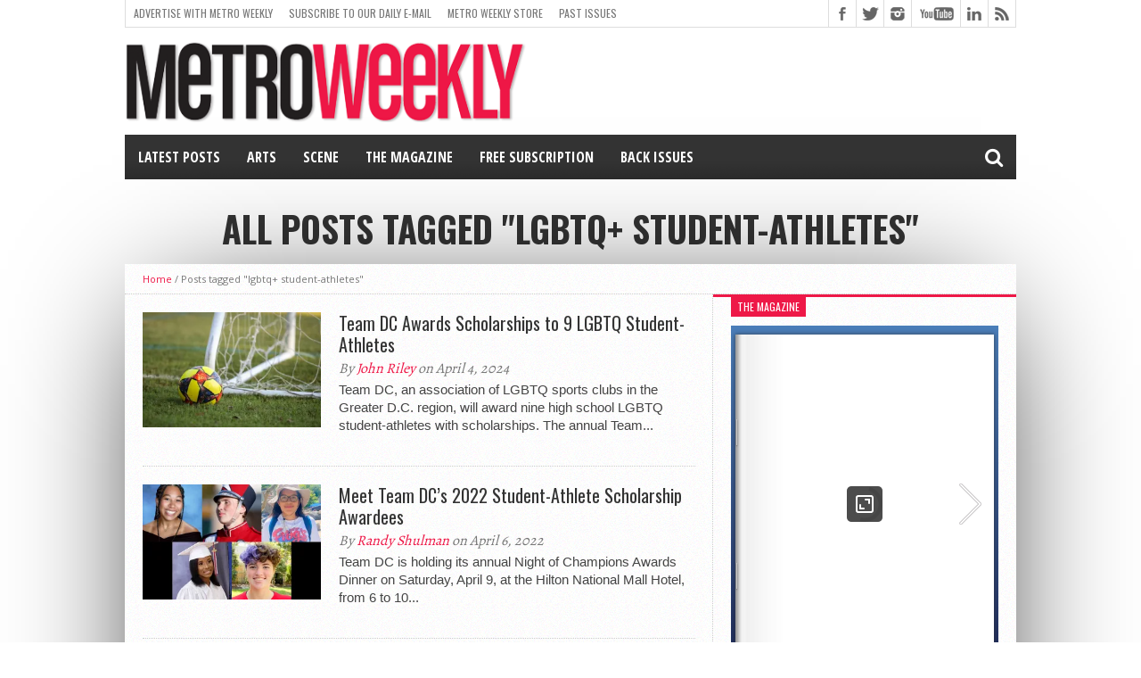

--- FILE ---
content_type: text/html; charset=UTF-8
request_url: https://www.metroweekly.com/tag/lgbtq-student-athletes/
body_size: 33707
content:
<!DOCTYPE html>
<html lang="en-US">
<head>
<meta charset="UTF-8" >
<meta name="viewport" content="width=device-width, initial-scale=1, maximum-scale=1" />
<!-- FACEBOOk INSTANT PUBLISHER -->
<meta property="fb:pages" content="20219882434" />
<meta property="fb:app_id" content="125978700907901" />
<!-- FlexOffers Verification code -->
<meta name="fo-verify" content="4925808e-8298-409e-818a-407069f0473f" />


<!--[if lt IE 9]>
<link rel="stylesheet" type="text/css" href="https://www.metroweekly.com/wp-content/themes/hottopix/css/iecss.css" />
<![endif]-->
<link rel="shortcut icon" href="https://www.metroweekly.com/wp-content/uploads/2014/03/blackBlockLogo.png" /><link rel="alternate" type="application/rss+xml" title="RSS 2.0" href="https://www.metroweekly.com/feed/" />
<link rel="alternate" type="text/xml" title="RSS .92" href="https://www.metroweekly.com/feed/rss/" />
<link rel="alternate" type="application/atom+xml" title="Atom 0.3" href="https://www.metroweekly.com/feed/atom/" />
<link rel="pingback" href="https://www.metroweekly.com/xmlrpc.php" />

<meta name='robots' content='noindex, follow' />

	<!-- This site is optimized with the Yoast SEO Premium plugin v26.7 (Yoast SEO v26.7) - https://yoast.com/wordpress/plugins/seo/ -->
	<title>lgbtq+ student-athletes Archives - Metro Weekly</title>
	<meta property="og:locale" content="en_US" />
	<meta property="og:type" content="article" />
	<meta property="og:title" content="lgbtq+ student-athletes Archives" />
	<meta property="og:url" content="https://www.metroweekly.com/tag/lgbtq-student-athletes/" />
	<meta property="og:site_name" content="Metro Weekly" />
	<meta property="og:image" content="https://i0.wp.com/www.metroweekly.com/wp-content/uploads/2019/11/squareLogo_black.jpg?fit=960%2C960&ssl=1" />
	<meta property="og:image:width" content="960" />
	<meta property="og:image:height" content="960" />
	<meta property="og:image:type" content="image/jpeg" />
	<meta name="twitter:card" content="summary_large_image" />
	<meta name="twitter:site" content="@metroweekly" />
	<script type="application/ld+json" class="yoast-schema-graph">{"@context":"https://schema.org","@graph":[{"@type":"CollectionPage","@id":"https://www.metroweekly.com/tag/lgbtq-student-athletes/","url":"https://www.metroweekly.com/tag/lgbtq-student-athletes/","name":"lgbtq+ student-athletes Archives - Metro Weekly","isPartOf":{"@id":"https://www.metroweekly.com/#website"},"primaryImageOfPage":{"@id":"https://www.metroweekly.com/tag/lgbtq-student-athletes/#primaryimage"},"image":{"@id":"https://www.metroweekly.com/tag/lgbtq-student-athletes/#primaryimage"},"thumbnailUrl":"https://i0.wp.com/www.metroweekly.com/wp-content/uploads/2024/04/soccer-ball.jpg?fit=800%2C533&ssl=1","breadcrumb":{"@id":"https://www.metroweekly.com/tag/lgbtq-student-athletes/#breadcrumb"},"inLanguage":"en-US"},{"@type":"ImageObject","inLanguage":"en-US","@id":"https://www.metroweekly.com/tag/lgbtq-student-athletes/#primaryimage","url":"https://i0.wp.com/www.metroweekly.com/wp-content/uploads/2024/04/soccer-ball.jpg?fit=800%2C533&ssl=1","contentUrl":"https://i0.wp.com/www.metroweekly.com/wp-content/uploads/2024/04/soccer-ball.jpg?fit=800%2C533&ssl=1","width":800,"height":533,"caption":"Photo: Mick Haupt, via Unsplash."},{"@type":"BreadcrumbList","@id":"https://www.metroweekly.com/tag/lgbtq-student-athletes/#breadcrumb","itemListElement":[{"@type":"ListItem","position":1,"name":"Home","item":"https://www.metroweekly.com/"},{"@type":"ListItem","position":2,"name":"lgbtq+ student-athletes"}]},{"@type":"WebSite","@id":"https://www.metroweekly.com/#website","url":"https://www.metroweekly.com/","name":"Metro Weekly","description":"LGBTQ news, arts, politics, culture and nightlife","publisher":{"@id":"https://www.metroweekly.com/#organization"},"potentialAction":[{"@type":"SearchAction","target":{"@type":"EntryPoint","urlTemplate":"https://www.metroweekly.com/?s={search_term_string}"},"query-input":{"@type":"PropertyValueSpecification","valueRequired":true,"valueName":"search_term_string"}}],"inLanguage":"en-US"},{"@type":"Organization","@id":"https://www.metroweekly.com/#organization","name":"Jansi, LLC / Metro Weekly","url":"https://www.metroweekly.com/","logo":{"@type":"ImageObject","inLanguage":"en-US","@id":"https://www.metroweekly.com/#/schema/logo/image/","url":"https://www.metroweekly.com/wp-content/uploads/2015/10/squareLogo_black.jpg","contentUrl":"https://www.metroweekly.com/wp-content/uploads/2015/10/squareLogo_black.jpg","width":960,"height":960,"caption":"Jansi, LLC / Metro Weekly"},"image":{"@id":"https://www.metroweekly.com/#/schema/logo/image/"},"sameAs":["https://www.facebook.com/MetroWeekly","https://x.com/metroweekly","https://instagram.com/metroweekly/","https://www.linkedin.com/company/metro-weekly","https://www.pinterest.com/metroweekly","https://www.youtube.com/user/MetroWeekly","https://en.wikipedia.org/wiki/Metro_Weekly"]}]}</script>
	<!-- / Yoast SEO Premium plugin. -->


<link rel='dns-prefetch' href='//www.metroweekly.com' />
<link rel='dns-prefetch' href='//a.omappapi.com' />
<link rel='dns-prefetch' href='//www.googletagmanager.com' />
<link rel='dns-prefetch' href='//stats.wp.com' />
<link rel='dns-prefetch' href='//maxcdn.bootstrapcdn.com' />
<link rel='dns-prefetch' href='//netdna.bootstrapcdn.com' />
<link rel='preconnect' href='//i0.wp.com' />
<link rel='preconnect' href='//c0.wp.com' />
<link rel="alternate" type="application/rss+xml" title="Metro Weekly &raquo; Feed" href="https://www.metroweekly.com/feed/" />
<link rel="alternate" type="application/rss+xml" title="Metro Weekly &raquo; Comments Feed" href="https://www.metroweekly.com/comments/feed/" />
<link rel="alternate" type="application/rss+xml" title="Metro Weekly &raquo; lgbtq+ student-athletes Tag Feed" href="https://www.metroweekly.com/tag/lgbtq-student-athletes/feed/" />
<style id='wp-img-auto-sizes-contain-inline-css' type='text/css'>
img:is([sizes=auto i],[sizes^="auto," i]){contain-intrinsic-size:3000px 1500px}
/*# sourceURL=wp-img-auto-sizes-contain-inline-css */
</style>
<link rel='stylesheet' id='sbi_styles-css' href='https://www.metroweekly.com/wp-content/plugins/instagram-feed/css/sbi-styles.css?ver=6.10.0' type='text/css' media='all' />
<style id='wp-emoji-styles-inline-css' type='text/css'>

	img.wp-smiley, img.emoji {
		display: inline !important;
		border: none !important;
		box-shadow: none !important;
		height: 1em !important;
		width: 1em !important;
		margin: 0 0.07em !important;
		vertical-align: -0.1em !important;
		background: none !important;
		padding: 0 !important;
	}
/*# sourceURL=wp-emoji-styles-inline-css */
</style>
<style id='wp-block-library-inline-css' type='text/css'>
:root{
  --wp-block-synced-color:#7a00df;
  --wp-block-synced-color--rgb:122, 0, 223;
  --wp-bound-block-color:var(--wp-block-synced-color);
  --wp-editor-canvas-background:#ddd;
  --wp-admin-theme-color:#007cba;
  --wp-admin-theme-color--rgb:0, 124, 186;
  --wp-admin-theme-color-darker-10:#006ba1;
  --wp-admin-theme-color-darker-10--rgb:0, 107, 160.5;
  --wp-admin-theme-color-darker-20:#005a87;
  --wp-admin-theme-color-darker-20--rgb:0, 90, 135;
  --wp-admin-border-width-focus:2px;
}
@media (min-resolution:192dpi){
  :root{
    --wp-admin-border-width-focus:1.5px;
  }
}
.wp-element-button{
  cursor:pointer;
}

:root .has-very-light-gray-background-color{
  background-color:#eee;
}
:root .has-very-dark-gray-background-color{
  background-color:#313131;
}
:root .has-very-light-gray-color{
  color:#eee;
}
:root .has-very-dark-gray-color{
  color:#313131;
}
:root .has-vivid-green-cyan-to-vivid-cyan-blue-gradient-background{
  background:linear-gradient(135deg, #00d084, #0693e3);
}
:root .has-purple-crush-gradient-background{
  background:linear-gradient(135deg, #34e2e4, #4721fb 50%, #ab1dfe);
}
:root .has-hazy-dawn-gradient-background{
  background:linear-gradient(135deg, #faaca8, #dad0ec);
}
:root .has-subdued-olive-gradient-background{
  background:linear-gradient(135deg, #fafae1, #67a671);
}
:root .has-atomic-cream-gradient-background{
  background:linear-gradient(135deg, #fdd79a, #004a59);
}
:root .has-nightshade-gradient-background{
  background:linear-gradient(135deg, #330968, #31cdcf);
}
:root .has-midnight-gradient-background{
  background:linear-gradient(135deg, #020381, #2874fc);
}
:root{
  --wp--preset--font-size--normal:16px;
  --wp--preset--font-size--huge:42px;
}

.has-regular-font-size{
  font-size:1em;
}

.has-larger-font-size{
  font-size:2.625em;
}

.has-normal-font-size{
  font-size:var(--wp--preset--font-size--normal);
}

.has-huge-font-size{
  font-size:var(--wp--preset--font-size--huge);
}

.has-text-align-center{
  text-align:center;
}

.has-text-align-left{
  text-align:left;
}

.has-text-align-right{
  text-align:right;
}

.has-fit-text{
  white-space:nowrap !important;
}

#end-resizable-editor-section{
  display:none;
}

.aligncenter{
  clear:both;
}

.items-justified-left{
  justify-content:flex-start;
}

.items-justified-center{
  justify-content:center;
}

.items-justified-right{
  justify-content:flex-end;
}

.items-justified-space-between{
  justify-content:space-between;
}

.screen-reader-text{
  border:0;
  clip-path:inset(50%);
  height:1px;
  margin:-1px;
  overflow:hidden;
  padding:0;
  position:absolute;
  width:1px;
  word-wrap:normal !important;
}

.screen-reader-text:focus{
  background-color:#ddd;
  clip-path:none;
  color:#444;
  display:block;
  font-size:1em;
  height:auto;
  left:5px;
  line-height:normal;
  padding:15px 23px 14px;
  text-decoration:none;
  top:5px;
  width:auto;
  z-index:100000;
}
html :where(.has-border-color){
  border-style:solid;
}

html :where([style*=border-top-color]){
  border-top-style:solid;
}

html :where([style*=border-right-color]){
  border-right-style:solid;
}

html :where([style*=border-bottom-color]){
  border-bottom-style:solid;
}

html :where([style*=border-left-color]){
  border-left-style:solid;
}

html :where([style*=border-width]){
  border-style:solid;
}

html :where([style*=border-top-width]){
  border-top-style:solid;
}

html :where([style*=border-right-width]){
  border-right-style:solid;
}

html :where([style*=border-bottom-width]){
  border-bottom-style:solid;
}

html :where([style*=border-left-width]){
  border-left-style:solid;
}
html :where(img[class*=wp-image-]){
  height:auto;
  max-width:100%;
}
:where(figure){
  margin:0 0 1em;
}

html :where(.is-position-sticky){
  --wp-admin--admin-bar--position-offset:var(--wp-admin--admin-bar--height, 0px);
}

@media screen and (max-width:600px){
  html :where(.is-position-sticky){
    --wp-admin--admin-bar--position-offset:0px;
  }
}

/*# sourceURL=wp-block-library-inline-css */
</style><style id='global-styles-inline-css' type='text/css'>
:root{--wp--preset--aspect-ratio--square: 1;--wp--preset--aspect-ratio--4-3: 4/3;--wp--preset--aspect-ratio--3-4: 3/4;--wp--preset--aspect-ratio--3-2: 3/2;--wp--preset--aspect-ratio--2-3: 2/3;--wp--preset--aspect-ratio--16-9: 16/9;--wp--preset--aspect-ratio--9-16: 9/16;--wp--preset--color--black: #000000;--wp--preset--color--cyan-bluish-gray: #abb8c3;--wp--preset--color--white: #ffffff;--wp--preset--color--pale-pink: #f78da7;--wp--preset--color--vivid-red: #cf2e2e;--wp--preset--color--luminous-vivid-orange: #ff6900;--wp--preset--color--luminous-vivid-amber: #fcb900;--wp--preset--color--light-green-cyan: #7bdcb5;--wp--preset--color--vivid-green-cyan: #00d084;--wp--preset--color--pale-cyan-blue: #8ed1fc;--wp--preset--color--vivid-cyan-blue: #0693e3;--wp--preset--color--vivid-purple: #9b51e0;--wp--preset--gradient--vivid-cyan-blue-to-vivid-purple: linear-gradient(135deg,rgb(6,147,227) 0%,rgb(155,81,224) 100%);--wp--preset--gradient--light-green-cyan-to-vivid-green-cyan: linear-gradient(135deg,rgb(122,220,180) 0%,rgb(0,208,130) 100%);--wp--preset--gradient--luminous-vivid-amber-to-luminous-vivid-orange: linear-gradient(135deg,rgb(252,185,0) 0%,rgb(255,105,0) 100%);--wp--preset--gradient--luminous-vivid-orange-to-vivid-red: linear-gradient(135deg,rgb(255,105,0) 0%,rgb(207,46,46) 100%);--wp--preset--gradient--very-light-gray-to-cyan-bluish-gray: linear-gradient(135deg,rgb(238,238,238) 0%,rgb(169,184,195) 100%);--wp--preset--gradient--cool-to-warm-spectrum: linear-gradient(135deg,rgb(74,234,220) 0%,rgb(151,120,209) 20%,rgb(207,42,186) 40%,rgb(238,44,130) 60%,rgb(251,105,98) 80%,rgb(254,248,76) 100%);--wp--preset--gradient--blush-light-purple: linear-gradient(135deg,rgb(255,206,236) 0%,rgb(152,150,240) 100%);--wp--preset--gradient--blush-bordeaux: linear-gradient(135deg,rgb(254,205,165) 0%,rgb(254,45,45) 50%,rgb(107,0,62) 100%);--wp--preset--gradient--luminous-dusk: linear-gradient(135deg,rgb(255,203,112) 0%,rgb(199,81,192) 50%,rgb(65,88,208) 100%);--wp--preset--gradient--pale-ocean: linear-gradient(135deg,rgb(255,245,203) 0%,rgb(182,227,212) 50%,rgb(51,167,181) 100%);--wp--preset--gradient--electric-grass: linear-gradient(135deg,rgb(202,248,128) 0%,rgb(113,206,126) 100%);--wp--preset--gradient--midnight: linear-gradient(135deg,rgb(2,3,129) 0%,rgb(40,116,252) 100%);--wp--preset--font-size--small: 13px;--wp--preset--font-size--medium: 20px;--wp--preset--font-size--large: 36px;--wp--preset--font-size--x-large: 42px;--wp--preset--spacing--20: 0.44rem;--wp--preset--spacing--30: 0.67rem;--wp--preset--spacing--40: 1rem;--wp--preset--spacing--50: 1.5rem;--wp--preset--spacing--60: 2.25rem;--wp--preset--spacing--70: 3.38rem;--wp--preset--spacing--80: 5.06rem;--wp--preset--shadow--natural: 6px 6px 9px rgba(0, 0, 0, 0.2);--wp--preset--shadow--deep: 12px 12px 50px rgba(0, 0, 0, 0.4);--wp--preset--shadow--sharp: 6px 6px 0px rgba(0, 0, 0, 0.2);--wp--preset--shadow--outlined: 6px 6px 0px -3px rgb(255, 255, 255), 6px 6px rgb(0, 0, 0);--wp--preset--shadow--crisp: 6px 6px 0px rgb(0, 0, 0);}:where(.is-layout-flex){gap: 0.5em;}:where(.is-layout-grid){gap: 0.5em;}body .is-layout-flex{display: flex;}.is-layout-flex{flex-wrap: wrap;align-items: center;}.is-layout-flex > :is(*, div){margin: 0;}body .is-layout-grid{display: grid;}.is-layout-grid > :is(*, div){margin: 0;}:where(.wp-block-columns.is-layout-flex){gap: 2em;}:where(.wp-block-columns.is-layout-grid){gap: 2em;}:where(.wp-block-post-template.is-layout-flex){gap: 1.25em;}:where(.wp-block-post-template.is-layout-grid){gap: 1.25em;}.has-black-color{color: var(--wp--preset--color--black) !important;}.has-cyan-bluish-gray-color{color: var(--wp--preset--color--cyan-bluish-gray) !important;}.has-white-color{color: var(--wp--preset--color--white) !important;}.has-pale-pink-color{color: var(--wp--preset--color--pale-pink) !important;}.has-vivid-red-color{color: var(--wp--preset--color--vivid-red) !important;}.has-luminous-vivid-orange-color{color: var(--wp--preset--color--luminous-vivid-orange) !important;}.has-luminous-vivid-amber-color{color: var(--wp--preset--color--luminous-vivid-amber) !important;}.has-light-green-cyan-color{color: var(--wp--preset--color--light-green-cyan) !important;}.has-vivid-green-cyan-color{color: var(--wp--preset--color--vivid-green-cyan) !important;}.has-pale-cyan-blue-color{color: var(--wp--preset--color--pale-cyan-blue) !important;}.has-vivid-cyan-blue-color{color: var(--wp--preset--color--vivid-cyan-blue) !important;}.has-vivid-purple-color{color: var(--wp--preset--color--vivid-purple) !important;}.has-black-background-color{background-color: var(--wp--preset--color--black) !important;}.has-cyan-bluish-gray-background-color{background-color: var(--wp--preset--color--cyan-bluish-gray) !important;}.has-white-background-color{background-color: var(--wp--preset--color--white) !important;}.has-pale-pink-background-color{background-color: var(--wp--preset--color--pale-pink) !important;}.has-vivid-red-background-color{background-color: var(--wp--preset--color--vivid-red) !important;}.has-luminous-vivid-orange-background-color{background-color: var(--wp--preset--color--luminous-vivid-orange) !important;}.has-luminous-vivid-amber-background-color{background-color: var(--wp--preset--color--luminous-vivid-amber) !important;}.has-light-green-cyan-background-color{background-color: var(--wp--preset--color--light-green-cyan) !important;}.has-vivid-green-cyan-background-color{background-color: var(--wp--preset--color--vivid-green-cyan) !important;}.has-pale-cyan-blue-background-color{background-color: var(--wp--preset--color--pale-cyan-blue) !important;}.has-vivid-cyan-blue-background-color{background-color: var(--wp--preset--color--vivid-cyan-blue) !important;}.has-vivid-purple-background-color{background-color: var(--wp--preset--color--vivid-purple) !important;}.has-black-border-color{border-color: var(--wp--preset--color--black) !important;}.has-cyan-bluish-gray-border-color{border-color: var(--wp--preset--color--cyan-bluish-gray) !important;}.has-white-border-color{border-color: var(--wp--preset--color--white) !important;}.has-pale-pink-border-color{border-color: var(--wp--preset--color--pale-pink) !important;}.has-vivid-red-border-color{border-color: var(--wp--preset--color--vivid-red) !important;}.has-luminous-vivid-orange-border-color{border-color: var(--wp--preset--color--luminous-vivid-orange) !important;}.has-luminous-vivid-amber-border-color{border-color: var(--wp--preset--color--luminous-vivid-amber) !important;}.has-light-green-cyan-border-color{border-color: var(--wp--preset--color--light-green-cyan) !important;}.has-vivid-green-cyan-border-color{border-color: var(--wp--preset--color--vivid-green-cyan) !important;}.has-pale-cyan-blue-border-color{border-color: var(--wp--preset--color--pale-cyan-blue) !important;}.has-vivid-cyan-blue-border-color{border-color: var(--wp--preset--color--vivid-cyan-blue) !important;}.has-vivid-purple-border-color{border-color: var(--wp--preset--color--vivid-purple) !important;}.has-vivid-cyan-blue-to-vivid-purple-gradient-background{background: var(--wp--preset--gradient--vivid-cyan-blue-to-vivid-purple) !important;}.has-light-green-cyan-to-vivid-green-cyan-gradient-background{background: var(--wp--preset--gradient--light-green-cyan-to-vivid-green-cyan) !important;}.has-luminous-vivid-amber-to-luminous-vivid-orange-gradient-background{background: var(--wp--preset--gradient--luminous-vivid-amber-to-luminous-vivid-orange) !important;}.has-luminous-vivid-orange-to-vivid-red-gradient-background{background: var(--wp--preset--gradient--luminous-vivid-orange-to-vivid-red) !important;}.has-very-light-gray-to-cyan-bluish-gray-gradient-background{background: var(--wp--preset--gradient--very-light-gray-to-cyan-bluish-gray) !important;}.has-cool-to-warm-spectrum-gradient-background{background: var(--wp--preset--gradient--cool-to-warm-spectrum) !important;}.has-blush-light-purple-gradient-background{background: var(--wp--preset--gradient--blush-light-purple) !important;}.has-blush-bordeaux-gradient-background{background: var(--wp--preset--gradient--blush-bordeaux) !important;}.has-luminous-dusk-gradient-background{background: var(--wp--preset--gradient--luminous-dusk) !important;}.has-pale-ocean-gradient-background{background: var(--wp--preset--gradient--pale-ocean) !important;}.has-electric-grass-gradient-background{background: var(--wp--preset--gradient--electric-grass) !important;}.has-midnight-gradient-background{background: var(--wp--preset--gradient--midnight) !important;}.has-small-font-size{font-size: var(--wp--preset--font-size--small) !important;}.has-medium-font-size{font-size: var(--wp--preset--font-size--medium) !important;}.has-large-font-size{font-size: var(--wp--preset--font-size--large) !important;}.has-x-large-font-size{font-size: var(--wp--preset--font-size--x-large) !important;}
/*# sourceURL=global-styles-inline-css */
</style>
<style id='core-block-supports-inline-css' type='text/css'>
/**
 * Core styles: block-supports
 */

/*# sourceURL=core-block-supports-inline-css */
</style>

<style id='classic-theme-styles-inline-css' type='text/css'>
/**
 * These rules are needed for backwards compatibility.
 * They should match the button element rules in the base theme.json file.
 */
.wp-block-button__link {
	color: #ffffff;
	background-color: #32373c;
	border-radius: 9999px; /* 100% causes an oval, but any explicit but really high value retains the pill shape. */

	/* This needs a low specificity so it won't override the rules from the button element if defined in theme.json. */
	box-shadow: none;
	text-decoration: none;

	/* The extra 2px are added to size solids the same as the outline versions.*/
	padding: calc(0.667em + 2px) calc(1.333em + 2px);

	font-size: 1.125em;
}

.wp-block-file__button {
	background: #32373c;
	color: #ffffff;
	text-decoration: none;
}

/*# sourceURL=/wp-includes/css/classic-themes.css */
</style>
<link rel='stylesheet' id='awsm-ead-public-css' href='https://www.metroweekly.com/wp-content/plugins/embed-any-document/css/embed-public.min.css?ver=2.7.12' type='text/css' media='all' />
<link rel='stylesheet' id='mashsb-styles-css' href='https://www.metroweekly.com/wp-content/plugins/mashsharer/assets/css/mashsb.min.css?ver=4.0.47' type='text/css' media='all' />
<style id='mashsb-styles-inline-css' type='text/css'>
.mashsb-count {color:#cccccc;}.mashsb-buttons a {
        background-image: -webkit-linear-gradient(bottom,rgba(0, 0, 0, 0.17) 0%,rgba(255, 255, 255, 0.17) 100%);
        background-image: -moz-linear-gradient(bottom,rgba(0, 0, 0, 0.17) 0%,rgba(255, 255, 255, 0.17) 100%);
        background-image: linear-gradient(bottom,rgba(0,0,0,.17) 0%,rgba(255,255,255,.17) 100%);}@media only screen and (min-width:568px){.mashsb-buttons a {min-width: 70px;}}
/*# sourceURL=mashsb-styles-inline-css */
</style>
<link rel='stylesheet' id='cff-css' href='https://www.metroweekly.com/wp-content/plugins/custom-facebook-feed/assets/css/cff-style.min.css?ver=4.3.4' type='text/css' media='all' />
<link rel='stylesheet' id='sb-font-awesome-css' href='https://maxcdn.bootstrapcdn.com/font-awesome/4.7.0/css/font-awesome.min.css?ver=6.9' type='text/css' media='all' />
<link rel='stylesheet' id='crp-style-grid-css' href='https://www.metroweekly.com/wp-content/plugins/contextual-related-posts-pro/css/grid.min.css?ver=4.1.0' type='text/css' media='all' />
<style id='crp-style-grid-inline-css' type='text/css'>

			.crp_related.crp-grid ul li a.crp_link {
				grid-template-rows: 150px auto;
			}
			.crp_related.crp-grid ul {
				grid-template-columns: repeat(auto-fill, minmax(150px, 1fr));
			}
			
/*# sourceURL=crp-style-grid-inline-css */
</style>
<link rel='stylesheet' id='mvp-style-css' href='https://www.metroweekly.com/wp-content/themes/hottopix/style.css?ver=6.9' type='text/css' media='all' />
<link rel='stylesheet' id='reset-css' href='https://www.metroweekly.com/wp-content/themes/hottopix/css/reset.css?ver=6.9' type='text/css' media='all' />
<link rel='stylesheet' id='mvp-fontawesome-css' href='https://netdna.bootstrapcdn.com/font-awesome/4.4.0/css/font-awesome.css?ver=6.9' type='text/css' media='all' />
<link rel='stylesheet' id='media-queries-css' href='https://www.metroweekly.com/wp-content/themes/hottopix/css/media-queries.css?ver=6.9' type='text/css' media='all' />
<link rel='stylesheet' id='popular-widget-css' href='https://www.metroweekly.com/wp-content/plugins/popular-widget/_css/pop-widget.css?ver=1.7.0' type='text/css' media='all' />
<script type="text/javascript" src="https://c0.wp.com/c/6.9/wp-includes/js/jquery/jquery.js" id="jquery-core-js"></script>
<script type="text/javascript" src="https://c0.wp.com/c/6.9/wp-includes/js/jquery/jquery-migrate.js" id="jquery-migrate-js"></script>
<script type="text/javascript" id="mashsb-js-extra">
/* <![CDATA[ */
var mashsb = {"shares":"452","round_shares":"1","animate_shares":"0","dynamic_buttons":"0","share_url":"https://www.metroweekly.com/2024/04/team-dc-awards-scholarships-to-9-lgbtq-student-athletes/","title":"Team+DC+Awards+Scholarships+to+9+LGBTQ+Student-Athletes","image":"https://www.metroweekly.com/wp-content/uploads/2024/04/soccer-ball.jpg","desc":"Team DC, an association of LGBTQ sports clubs in the Greater D.C. region, will award nine high school LGBTQ student-athletes with scholarships.\r\nThe annual Team DC College Scholarship Program honors student-athletes with notable academic and athletic \u2026","hashtag":"metroweekly","subscribe":"link","subscribe_url":"https://www.metroweekly.com/subscribe","activestatus":"1","singular":"0","twitter_popup":"1","refresh":"0","nonce":"22aacf3e5e","postid":"","servertime":"1768422210","ajaxurl":"https://www.metroweekly.com/wp-admin/admin-ajax.php"};
//# sourceURL=mashsb-js-extra
/* ]]> */
</script>
<script type="text/javascript" src="https://www.metroweekly.com/wp-content/plugins/mashsharer/assets/js/mashsb.min.js?ver=4.0.47" id="mashsb-js"></script>

<!-- Google tag (gtag.js) snippet added by Site Kit -->
<!-- Google Analytics snippet added by Site Kit -->
<script type="text/javascript" src="https://www.googletagmanager.com/gtag/js?id=G-DKLQ9L34VW" id="google_gtagjs-js" async></script>
<script type="text/javascript" id="google_gtagjs-js-after">
/* <![CDATA[ */
window.dataLayer = window.dataLayer || [];function gtag(){dataLayer.push(arguments);}
gtag("set","linker",{"domains":["www.metroweekly.com"]});
gtag("js", new Date());
gtag("set", "developer_id.dZTNiMT", true);
gtag("config", "G-DKLQ9L34VW");
//# sourceURL=google_gtagjs-js-after
/* ]]> */
</script>
<link rel="https://api.w.org/" href="https://www.metroweekly.com/wp-json/" /><link rel="alternate" title="JSON" type="application/json" href="https://www.metroweekly.com/wp-json/wp/v2/tags/51074" /><link rel="EditURI" type="application/rsd+xml" title="RSD" href="https://www.metroweekly.com/xmlrpc.php?rsd" />
		<meta property="fb:pages" content="20219882434" />
		<meta name="generator" content="Site Kit by Google 1.170.0" />	<style>img#wpstats{display:none}</style>
		



<style type='text/css'>

@import url(https://fonts.googleapis.com/css?family=Open+Sans:400,600,700|Open+Sans+Condensed:300,700|Oswald:300,400,700|Alegreya:400|Open+Sans+Condensed:100,200,300,400,500,600,700,800,900|Oswald:100,200,300,400,500,600,700,800,900|Oswald:100,200,300,400,500,600,700,800,900&subset=latin,latin-ext,cyrillic,cyrillic-ext,greek-ext,greek,vietnamese);

#main-nav .menu li a,
#main-nav .menu li ul li a {
	font-family: 'Open Sans Condensed', sans-serif;
	}

.main-text h1,
.sub-text h2 {
	font-family: 'Oswald', sans-serif;
	}

.home-widget .cat-dark-text h2,
.home-widget .category-light h2 a,
.sidebar-small-widget .category-light h2 a,
ul.home-carousel li h2,
h1.headline,
h1.headline-page,
.prev-post a,
.next-post a,
.related-text a,
#post-404 h1,
h3.cat-header,
.archive-text h2 a,
.archive-text-noimg h2 a,
ul.widget-buzz li h2 a,
.sidebar-widget .cat-dark-text h2,
.sidebar-widget .category-light h2 a,
.footer-widget .category-light h2 a {
	font-family: 'Oswald', sans-serif;
	}

#logo-wrapper,
#logo-small {
	height: 105px;
	}

#main-nav .menu li:hover ul li a {
	background: #333333;
	}

#main-nav .menu li:hover ul li a:hover {
	background: #ee1847;
	}

#main-nav .menu li:hover,
#main-nav .menu li a:hover,
#main-nav .menu li.current-menu-item,
#main-nav .menu li.current-post-parent {
	background: #ee1847 url(https://www.metroweekly.com/wp-content/themes/hottopix/images/menu-fade.png) repeat-x bottom;
	}

.woocommerce .widget_price_filter .ui-slider .ui-slider-handle,
.woocommerce span.onsale,
.woocommerce #respond input#submit.alt,
.woocommerce a.button.alt,
.woocommerce button.button.alt,
.woocommerce input.button.alt,
.woocommerce #respond input#submit.alt:hover,
.woocommerce a.button.alt:hover,
.woocommerce button.button.alt:hover,
.woocommerce input.button.alt:hover {
	background-color: #ee1847;
	}

.woocommerce #respond input#submit.alt:hover,
.woocommerce a.button.alt:hover,
.woocommerce button.button.alt:hover,
.woocommerce input.button.alt:hover {
	opacity: 0.8;
	}

span.comment-count,
h3.post-header,
h3.comment-header,
h3.home-widget-header,
h3.small-widget-header,
h3.sidebar-widget-header,
span.post-tags-header,
.post-tags a:hover,
ul.tabber-widget li.active,
ul.tabber-widget li:hover,
.tag-cloud a:hover,
.woocommerce .widget_price_filter .ui-slider .ui-slider-range {
	background: #ee1847;
	}

span.home-widget-header,
span.small-widget-header,
span.sidebar-widget-header,
ul.tabber-widget,
#comments,
#related-posts {
	border-top: 3px solid #ee1847;
	}

ol.commentlist {
	border-bottom: 3px solid #ee1847;
	}

.prev-post,
.next-post {
	color: #ee1847;
	}

#nav-wrapper {
	background: #333333 url(https://www.metroweekly.com/wp-content/themes/hottopix/images/menu-fade.png) repeat-x bottom;
	}

.search-fly-wrap {
	background: #333333;
	}

#nav-mobi select {
	background: #333333 url(https://www.metroweekly.com/wp-content/themes/hottopix/images/triangle-dark.png) no-repeat right;
	}

a, a:visited {
	color: #ee1847;
	}

#wallpaper {
	background: url() no-repeat 50% 0;
	}

</style>

<style type="text/css">
/* PULL QUOTES */
.pullquote {
	width:100%;
	text-align: center;
	border: 1px solid #999999;
	border-width: 1px 0px;
	padding: .7em 0px;
	margin: 8px 0px;
	font: bold 1.5em 'PT Serif', georgia,helvetica,arial,sans-serif;
	line-height:normal;
	display:block;
}

/* CROSSLINK */
.crosslink {
	width:100%;
	text-align: left;
	border: 1px solid #999999;
	border-width: 1px 0px;
	padding: .75em 0px;
	margin: 8px 0px;
	font: bold 1.05em helvetica, arial, sans-serif;
	line-height:normal;
	display:block;
}

.pullquote .credit {
	font-size: .9em; 
	text-align:right;
}

/* TOP QUOTE LAST WORD */
.topQuote, #content-area .topQuote {
	font: bold 1.5em helvetica, arial, sans-serif;
	color:#000000;
	margin-bottom: .5em;
}

/* MEMBERSHIP REQUEST BOX */
#membershipRequestBox {
  clear:both;
  background-color: #ddd;
  margin: .5em; 
  padding: .75em;
}
</style>

<style type="text/css">
#main-nav {
	max-width: 950px;
	}
</style>


<!-- Google AdSense meta tags added by Site Kit -->
<meta name="google-adsense-platform-account" content="ca-host-pub-2644536267352236">
<meta name="google-adsense-platform-domain" content="sitekit.withgoogle.com">
<!-- End Google AdSense meta tags added by Site Kit -->
<style type="text/css" id="custom-background-css">
body.custom-background { background-color: #ffffff; }
</style>
	
<!-- Google Tag Manager snippet added by Site Kit -->
<script type="text/javascript">
/* <![CDATA[ */

			( function( w, d, s, l, i ) {
				w[l] = w[l] || [];
				w[l].push( {'gtm.start': new Date().getTime(), event: 'gtm.js'} );
				var f = d.getElementsByTagName( s )[0],
					j = d.createElement( s ), dl = l != 'dataLayer' ? '&l=' + l : '';
				j.async = true;
				j.src = 'https://www.googletagmanager.com/gtm.js?id=' + i + dl;
				f.parentNode.insertBefore( j, f );
			} )( window, document, 'script', 'dataLayer', 'GTM-MQJSM3N' );
			
/* ]]> */
</script>

<!-- End Google Tag Manager snippet added by Site Kit -->
<link rel="icon" href="https://i0.wp.com/www.metroweekly.com/wp-content/uploads/2019/11/cropped-metroWeeklyLogo_512x512.png?fit=32%2C32&#038;ssl=1" sizes="32x32" />
<link rel="icon" href="https://i0.wp.com/www.metroweekly.com/wp-content/uploads/2019/11/cropped-metroWeeklyLogo_512x512.png?fit=192%2C192&#038;ssl=1" sizes="192x192" />
<link rel="apple-touch-icon" href="https://i0.wp.com/www.metroweekly.com/wp-content/uploads/2019/11/cropped-metroWeeklyLogo_512x512.png?fit=180%2C180&#038;ssl=1" />
<meta name="msapplication-TileImage" content="https://i0.wp.com/www.metroweekly.com/wp-content/uploads/2019/11/cropped-metroWeeklyLogo_512x512.png?fit=270%2C270&#038;ssl=1" />
		<style type="text/css" id="wp-custom-css">
			/*
Welcome to Custom CSS!

CSS (Cascading Style Sheets) is a kind of code that tells the browser how
to render a web page. You may delete these comments and get started with
your customizations.

By default, your stylesheet will be loaded after the theme stylesheets,
which means that your rules can take precedence and override the theme CSS
rules. Just write here what you want to change, you don't need to copy all
your theme's stylesheet content.
*/
/* CALENDARS */
#sectionCalendars {
	border-bottom: 1px solid #cccccc;
}

#sectionCalendars .sectionHead {
	margin-left: 7px;
}

.frontCalendarImage {
	float: left;
	margin: 0 10px 15px;
	border: 1px solid gray;
	height: 75px;
	width: 75px;
}

.calendarItem {
	margin-left: 10px;
	clear: both;
}

#calendarItems {
	margin-top: 3px;
}

.calendarLinks {
	font-size: .9em;
}

#sectionCalendars select, #sectionCalendars input {
	font: 11px "trebuchet ms", arial, helvetica, sans-serif;
	border: 1px solid #999999;
}

#calendarNightlifeForm select {
	border: 1px solid #999999;
}

#calendarArts, #calendarCommunity {
	border-top: 1px solid #cccccc;
	padding-top: 5px;
}

#calendarArts .front_subhead a:link, #calendarArts .front_subhead a:visited {
	color: black;
	text-decoration: none;
}

#calendarArts .front_subhead a:active, #calendarArts .front_subhead a:hover {
	text-decoration: underline;
}

.wp-caption {
	margin-left: 12px;
	margin-right: 12px;
  margin-top: 5px !important;
  margin-bottom: 10px !important;
}

.wp-caption-text {
	text-align: left;
	font: .8em "ms trebuchet", verdana, sans-serif;
	padding: 0 8px;
}

.thumbPicBorder {
	border: 1px solid #cccccc;
	margin: 5px 0;
	padding: 5px;
}
.hiddenAnchorText {
	visibility: hidden;
}

/* CAN'T FIND WHY IT IS BUMPING UP TO THE TOP */
.sidebar-widget:first-child {
	margin-top: 0;
}

address {
	font-style: normal;
}

figure .aligncenter {
margin-left: auto !important;
	margin-right: auto !important;
}

/* FOR RELATED POSTS 2021 */

.mw-related-post {
	margin-bottom: 1.7em;
	border-top: 1px solid lightgray;
	padding-top: 1em;
}
.mw-related-post:first-child {
	border-top-width: 0px;
	padding-top:0em;
}
.mw-related-title h1 {
	font: 42px Oswald, sans-serif; 
	color: #444;
	line-height:1.2em;
	margin:.5em 0em;
}
.mw-related-post a:link {
	color: #444;
	decoration:none;
}
.mw-related-post a:active {
	color: #444;
	decoration:none;
}
.mw-related-post a:visited {
	color: #444;
	decoration:none;
}
.mw-related-post a:hover {
	color: #444;
	decoration:underline;
}

.mw-related-title h2 {
  color: #686868;
	margin-bottom:.5em;
	line-height:1.2em;
}
.mw-related-image {
	text-align:center;
}
.mw-related-image img {
	width:auto;
	height:auto;
	max-height:625px;
	max-width:100%;
	margin-left: auto!important;
	margin-right: auto!important;
}

.mw-related-title {
	margin-bottom:1em;
}

.mw-related-link {
	border: 1px solid darkgray;
	background-color: white;
	width:200px;
	padding:10px;
	margin:.5em auto;
	text-align: center;
	font:.75em sans-serif;
	font-weight: bolder;
	border-radius: 4px;
	text-transform: uppercase;
}
.mw-related-text {
		-webkit-mask-image: linear-gradient(to bottom, black 50%, transparent 100%);
  mask-image: linear-gradient(to bottom, black 50%, transparent 100%);
}
.mw-related-text p {
  line-height: 1.3em;
	margin-top: 1em;
}
#mw-extras {
	margin: 20px;
}
#membershipRequestBox {
	line-height:1.2em;
}

@media screen and (max-width: 480px) {
  .mw-related-title h1 {
	font: 26px Oswald, sans-serif; 
	color: #444;
	line-height:1.2em;
	margin:.5em 0em;
  }
}

#accessibility {
	width:320px;
	margin:.7em 0em .3em;
}
#accessibility div {
	display:inline;
	margin-right:.1em;
}

/* SCENE */
.sceneList {
 list-style-type: disc;
 list-style-position: outside;	
}
.sceneListItem {
	margin-left:.5em;
}

/* FACEBOOK COMMENTS LINK */
#fbCommentsLink {
	margin:1em; 
}

#fbCommentsLink h2 {
	margin-bottom: .75em;
	font: 700 28px/32px 'Oswald', sans-serif;
	text-transform: uppercase;
}
#fbCommentsLink li {
	list-style-type: disc;
	margin: 1em;
	margin-left: 50px;
	padding: default;
}

/* INFOLINKS */
.IL_BASE {
	margin-bottom: 1em !important;
}

/* GOOGLE ADS */
.google_center_div {
	margin-bottom: 1em;
}

/* ADAPEX ADS */
#adapexLeaderboard {
	text-align:center;	
}
#adapexRightSticky {
	position:fixed; 
	padding-top:25px;
	right:0px;
	z-index:98765;
	max-width:160px;
	width:160px;
	height:650px;
}
		#adapexInline1, #adapexInline2{
			width:100%; 
			text-align:center;
			margin: 1em auto;
			#border:1px solid yellow;
		}
		.adapexPrimaryInline {
			display:inline-block;
			text-align:center;
			max-width: 320px;
			#border:1px solid pink;
		}
		.adapexSecondaryInline {
			display:inline-block;
			text-align:center;
			max-width: 320px;
			#border:1px solid blue;
		}

/* DOCUMENT EMBEDS */
.ead-preview {
	margin-bottom:1em;
}		</style>
		
<style type="text/css">
/* PULL QUOTES */
.pullquote {
	width:100%;
	text-align: center;
	border: 1px solid #999999;
	border-width: 1px 0px;
	padding: .7em 0px;
	margin: 8px 0px;
	font: bold 1.5em 'PT Serif', georgia,helvetica,arial,sans-serif;
	line-height:normal;
	display:block;
}

/* CROSSLINK */
.crosslink {
	width:100%;
	text-align: left;
	border: 1px solid #999999;
	border-width: 1px 0px;
	padding: .75em 0px;
	margin: 8px 0px;
	font: bold 1.05em helvetica, arial, sans-serif;
	line-height:normal;
	display:block;
}

.pullquote .credit {
	font-size: .9em; 
	text-align:right;
}

/* TOP QUOTE LAST WORD */
.topQuote, #content-area .topQuote {
	font: bold 1.5em helvetica, arial, sans-serif;
	color:#000000;
	margin-bottom: .5em;
}

/* MEMBERSHIP REQUEST BOX */
#membershipRequestBox {
  clear:both;
  background-color: #ddd;
  margin: .5em; 
  padding: .75em;
}
</style>
<!-- CUSTOM CODE -->
<!-- BEGIN GOOGLE GA4 PROPERTY -->
<!-- Global site tag (gtag.js) - Google Analytics -->
<script async src="https://www.googletagmanager.com/gtag/js?id=G-DKLQ9L34VW"></script>
<script>
  window.dataLayer = window.dataLayer || [];
  function gtag(){dataLayer.push(arguments);}
  gtag('js', new Date());

  gtag('config', 'G-DKLQ9L34VW');
</script>
<!-- END GOOGLE GA4 PROPERTY -->
<!-- BEGIN GOOGLE ADMANAGER -->
<script type='text/javascript'>
var googletag = googletag || {};
googletag.cmd = googletag.cmd || [];
(function() {
var gads = document.createElement('script');
gads.async = true;
gads.type = 'text/javascript';
var useSSL = 'https:' == document.location.protocol;
gads.src = (useSSL ? 'https:' : 'http:') + 
'//www.googletagservices.com/tag/js/gpt.js';
var node = document.getElementsByTagName('script')[0];
node.parentNode.insertBefore(gads, node);
})();
</script>

<script async src="https://securepubads.g.doubleclick.net/tag/js/gpt.js"></script>
<script>
  window.googletag = window.googletag || {cmd: []};
  googletag.cmd.push(function() {
	googletag.defineSlot('/1006934/Sidebar1', [300, 250], 'div-gpt-ad-1714544891865-0').addService(googletag.pubads());
	googletag.defineSlot('/1006934/Sidebar2', [300, 250], 'div-gpt-ad-1714544924777-0').addService(googletag.pubads());
	googletag.defineSlot('/1006934/Sidebar3', [300, 250], 'div-gpt-ad-1714544959836-0').addService(googletag.pubads());
	googletag.defineSlot('/1006934/Button_Logo', [220, 90], 'div-gpt-ad-1714544115656-0').addService(googletag.pubads());
	googletag.defineSlot('/1006934/Button_Upper', [220, 90], 'div-gpt-ad-1714542005908-0').addService(googletag.pubads());
	googletag.defineSlot('/1006934/Skyscraper_Lower', [160, 600], 'div-gpt-ad-1714544373747-0').addService(googletag.pubads());
	// DEACTIVATE, PUT IN BODY OF AD SLOT
	// googletag.defineSlot('/1006934/Leaderboard_Upper', [[728, 90], [970, 90], [300, 250]], 'div-gpt-ad-1714544537472-0').addService(googletag.pubads());
    // REPLACE LEADERBOARD WITH SIZEMAPPING AD
	// Define size mapping based on screen width
	var mapping = googletag.sizeMapping()
	  .addSize([1024, 768], [[970, 90], [728, 90]])  // Desktop sizes
	  .addSize([768, 0], [728, 90])                  // Tablet size
	  .addSize([0, 0], [300, 250])                   // Mobile size
	  .build();

	// Define the ad slot with the size mapping
	adSlot = googletag.defineSlot('/1006934/Leaderboard_Upper', [[970, 90], [300, 250], [728, 90]], 'div-gpt-ad-1723117692886-0')
	  .defineSizeMapping(mapping)  // Attach the size mapping
	  .addService(googletag.pubads());

	googletag.pubads().enableSingleRequest();
    googletag.pubads().collapseEmptyDivs();
    googletag.enableServices();
  });
  
  // RESIZE LEADERBOARD FUNCTION
  function resizeAdContainer() {
        var leaderboardAd = document.getElementById('div-gpt-ad-1723117692886-0');

        if (window.innerWidth < 768) {  // Mobile
          leaderboardAd.style.width = '300px';
          leaderboardAd.style.height = '250px';
        } else if (window.innerWidth < 1024) {  // Tablet
          leaderboardAd.style.width = '728px';
          leaderboardAd.style.height = '90px';
        } else {  // Desktop
          leaderboardAd.style.width = '970px';
          leaderboardAd.style.height = '90px';
        }

        // Refresh the ad slot after resizing
        googletag.cmd.push(function() {
          googletag.pubads().refresh([adSlot]);
        });
      }

	// INVOKE RESIZE LEADERBOARD ON LOAD
      window.onload = function() {
        resizeAdContainer();  // Resize container on page load
        googletag.cmd.push(function() { googletag.display('div-gpt-ad-1723117692886-0'); });
		console.log("onload: leaderboardResize");
      };
	
	// INVOKE RESIZE LEADERBOARD ON RESIZE
	let previousWidth = window.innerWidth;
	let resizeTimeout;

	function handleResize() {
		if (window.innerWidth !== previousWidth) {
			previousWidth = window.innerWidth;
			clearTimeout(resizeTimeout);
			resizeTimeout = setTimeout(resizeAdContainer, 200);
		}
	}

	window.addEventListener('resize', handleResize); // Resize container on window resize, with a buffer so it doesn't reload a lot
	
	window.addEventListener('orientationchange', resizeAdContainer);
  
  
</script>




<!-- Google Tag Manager -->
<script>(function(w,d,s,l,i){w[l]=w[l]||[];w[l].push({'gtm.start':
new Date().getTime(),event:'gtm.js'});var f=d.getElementsByTagName(s)[0],
j=d.createElement(s),dl=l!='dataLayer'?'&l='+l:'';j.async=true;j.src=
'https://www.googletagmanager.com/gtm.js?id='+i+dl;f.parentNode.insertBefore(j,f);
})(window,document,'script','dataLayer','GTM-MQJSM3N');</script>
<!-- End Google Tag Manager -->
<!-- INCLUDE ADBLOCK SCRIPT -->
<script async src="/wp-content/metroweekly/adblockDetectorWithGA.js"></script>
<!-- END ADBLOCK SCRIPT -->

<!-- GOOGLE AUTO-ADS -->
<script async src="https://pagead2.googlesyndication.com/pagead/js/adsbygoogle.js"></script>
<script>
     (adsbygoogle = window.adsbygoogle || []).push({
          google_ad_client: "ca-pub-2662953475244486",
          enable_page_level_ads: true
     });
</script>


<!-- RECAPTCHA 3 FOR POP-UP FORMS -->
<script src="https://www.google.com/recaptcha/api.js"></script>

<!-- Facebook Pixel Code COLLECTS DATA FOR FACEBOOK AD ANALYSIS -->
<script>
!function(f,b,e,v,n,t,s)
{if(f.fbq)return;n=f.fbq=function(){n.callMethod?
n.callMethod.apply(n,arguments):n.queue.push(arguments)};
if(!f._fbq)f._fbq=n;n.push=n;n.loaded=!0;n.version='2.0';
n.queue=[];t=b.createElement(e);t.async=!0;
t.src=v;s=b.getElementsByTagName(e)[0];
s.parentNode.insertBefore(t,s)}(window,document,'script',
'https://connect.facebook.net/en_US/fbevents.js');
 fbq('init', '1028525327603666'); 
fbq('track', 'PageView');
</script>
<!-- END FACEBOOK PIXEL CODE -->

<!-- METRO WEEKLY CUSTOM CSS -->
<link rel="stylesheet" type="text/css" href="/wp-content/metroweekly/custom_css.css" />


<!-- END MW CUSTOM CODE -->
</head>

<body class="archive tag tag-lgbtq-student-athletes tag-51074 custom-background wp-theme-hottopix">
<!-- == MODIFIED CODE == -->
<!-- Google Tag Manager (noscript) -->
<noscript><iframe src="https://www.googletagmanager.com/ns.html?id=GTM-MQJSM3N" height="0" width="0" style="display:none;visibility:hidden"></iframe></noscript>
<!-- End Google Tag Manager (noscript) -->

<!-- BEGIN GOOGLE ANALYTICS -->
<script>
		  (function(i,s,o,g,r,a,m){i['GoogleAnalyticsObject']=r;i[r]=i[r]||function(){
		  (i[r].q=i[r].q||[]).push(arguments)},i[r].l=1*new Date();a=s.createElement(o),
		  m=s.getElementsByTagName(o)[0];a.async=1;a.src=g;m.parentNode.insertBefore(a,m)
		  })(window,document,'script','//www.google-analytics.com/analytics.js','ga');
		  ga('create', 'UA-255299-1', 'auto');
		  // CUSTOM DIMENSIONS FOR METRO WEEKLY
		  var dimensionValue1 = "n/a";
		  ga('set', 'dimension1', dimensionValue1);
		  var dimensionValue2 = "n/a";
		  ga('set', 'dimension2', dimensionValue2);
		  var dimensionValue3 = "n/a";
		  ga('set', 'dimension3', dimensionValue3);
		  var dimensionValue4 = "n/a";
		  ga('set', 'dimension4', dimensionValue4);
		  // INVOKE COLLECTION OF PAGE DATA
		  ga('send', 'pageview');
		  		  
	    </script>
		<!-- END  GOOGLE ANALYTICS -->
<!-- REMOVED FACEBOOK JS KIT -->
<!-- REMOVED GOOGLE SURVEY SETUP -->


<!-- == END MODIFIED CODE == -->

<div id="site">
	<div id="fly-wrap">
	<div class="fly-wrap-out">
		<div class="fly-side-wrap">
			<ul class="fly-bottom-soc left relative">
									<li class="fb-soc">
						<a href="https://www.facebook.com/MetroWeekly/" target="_blank">
						<i class="fa fa-facebook-square fa-2"></i>
						</a>
					</li>
													<li class="twit-soc">
						<a href="https://twitter.com/metroweekly" target="_blank">
						<i class="fa fa-twitter fa-2"></i>
						</a>
					</li>
																	<li class="inst-soc">
						<a href="https://www.instagram.com/metroweekly" target="_blank">
						<i class="fa fa-instagram fa-2"></i>
						</a>
					</li>
																	<li class="yt-soc">
						<a href="https://www.youtube.com/user/MetroWeekly" target="_blank">
						<i class="fa fa-youtube-play fa-2"></i>
						</a>
					</li>
													<li class="link-soc">
						<a href="https://www.linkedin.com/company/metro-weekly" target="_blank">
						<i class="fa fa-linkedin fa-2"></i>
						</a>
					</li>
																	<li class="rss-soc">
						<a href="https://www.metroweekly.com/feed/rss/" target="_blank">
						<i class="fa fa-rss fa-2"></i>
						</a>
					</li>
							</ul>
		</div><!--fly-side-wrap-->
		<div class="fly-wrap-in">
			<div id="fly-menu-wrap">
				<nav class="fly-nav-menu left relative">
					<div class="menu-main-top-menu-container"><ul id="menu-main-top-menu" class="menu"><li id="menu-item-94014" class="menu-item menu-item-type-custom menu-item-object-custom menu-item-94014"><a href="/latest/">Latest Posts</a></li>
<li id="menu-item-65359" class="menu-item menu-item-type-taxonomy menu-item-object-category menu-item-has-children menu-item-65359"><a href="https://www.metroweekly.com/arts/">Arts</a>
<ul class="sub-menu">
	<li id="menu-item-32" class="menu-item menu-item-type-taxonomy menu-item-object-category menu-item-32"><a href="https://www.metroweekly.com/arts/stage/">Stage</a></li>
	<li id="menu-item-67073" class="menu-item menu-item-type-taxonomy menu-item-object-category menu-item-67073"><a href="https://www.metroweekly.com/arts/music/">Music</a></li>
	<li id="menu-item-26" class="menu-item menu-item-type-taxonomy menu-item-object-category menu-item-has-children menu-item-26"><a href="https://www.metroweekly.com/arts/film/">Film</a>
	<ul class="sub-menu">
		<li id="menu-item-101154" class="menu-item menu-item-type-post_type menu-item-object-page menu-item-101154"><a href="https://www.metroweekly.com/reel-affirmations/">Reel Affirmations</a></li>
	</ul>
</li>
	<li id="menu-item-68601" class="menu-item menu-item-type-taxonomy menu-item-object-category menu-item-68601"><a href="https://www.metroweekly.com/arts/tv/">Television</a></li>
	<li id="menu-item-122961" class="menu-item menu-item-type-custom menu-item-object-custom menu-item-122961"><a href="/tag/25-gay-films/">Gay Films Everyone Should See</a></li>
</ul>
</li>
<li id="menu-item-117" class="menu-item menu-item-type-custom menu-item-object-custom menu-item-has-children menu-item-117"><a href="/scene/">Scene</a>
<ul class="sub-menu">
	<li id="menu-item-64540" class="menu-item menu-item-type-custom menu-item-object-custom menu-item-64540"><a href="/scene/">Photos</a></li>
	<li id="menu-item-64338" class="menu-item menu-item-type-taxonomy menu-item-object-category menu-item-64338"><a href="https://www.metroweekly.com/scene/video/">Video</a></li>
</ul>
</li>
<li id="menu-item-178654" class="menu-item menu-item-type-custom menu-item-object-custom menu-item-178654"><a href="https://magazine.metroweekly.com/books/wsct/">The Magazine</a></li>
<li id="menu-item-244109" class="menu-item menu-item-type-post_type menu-item-object-page menu-item-244109"><a href="https://www.metroweekly.com/about/subscribe/">Free Subscription</a></li>
<li id="menu-item-250008" class="menu-item menu-item-type-custom menu-item-object-custom menu-item-250008"><a href="https://magazine.metroweekly.com/bookcase/vlhst">Back Issues</a></li>
</ul></div>				</nav>
			</div><!--fly-menu-wrap-->
		</div><!--fly-wrap-in-->
	</div><!--fly-wrap-out-->
</div><!--fly-wrap-->		<div id="bot-wrap">
	<div id="wrapper">
				<div id="header-wrapper">
			<div id="top-header-wrapper">
				<div id="top-nav">
					<div class="menu-top-about-menu-container"><ul id="menu-top-about-menu" class="menu"><li id="menu-item-84399" class="menu-item menu-item-type-post_type menu-item-object-page menu-item-84399"><a href="https://www.metroweekly.com/advertise/">Advertise With Metro Weekly</a></li>
<li id="menu-item-84400" class="menu-item menu-item-type-post_type menu-item-object-page menu-item-84400"><a href="https://www.metroweekly.com/about/subscribe/">Subscribe to our Daily E-Mail</a></li>
<li id="menu-item-179558" class="menu-item menu-item-type-post_type menu-item-object-page menu-item-179558"><a href="https://www.metroweekly.com/shop/">Metro Weekly Store</a></li>
<li id="menu-item-179724" class="menu-item menu-item-type-taxonomy menu-item-object-category menu-item-179724"><a href="https://www.metroweekly.com/archive/">Past Issues</a></li>
</ul></div>				</div><!--top-nav-->
				<div id="content-social">
					<ul>
												<li><a href="https://www.facebook.com/MetroWeekly/" alt="Facebook" class="fb-but" target="_blank"><span class="hiddenAnchorText">Facebook</span></a></li>
																		<li><a href="https://twitter.com/metroweekly" alt="Twitter" class="twitter-but" target="_blank"><span class="hiddenAnchorText">Twitter</span></a></li>
																								<li><a href="https://www.instagram.com/metroweekly" class="instagram-but" target="_blank"><span class="hiddenAnchorText">Instagram</span></a></li>
																														<li><a href="https://www.youtube.com/user/MetroWeekly" class="youtube-but" target="_blank"><span class="hiddenAnchorText">YouTube</span></a></li>
																		<li><a href="https://www.linkedin.com/company/metro-weekly" class="linkedin-but" target="_blank"><span class="hiddenAnchorText">LinkedIn</span></a></li>
												<li><a href="https://www.metroweekly.com/feed/rss/" class="rss-but"><span class="hiddenAnchorText">RSS</span></a></li>
					</ul>
				</div><!--content-social-->
			</div><!--top-header-wrapper-->
									<div id="logo-wrapper" style="text-align:center;" itemscope itemtype="https://schema.org/Organization">
									 
					<!-- Button_Logo -->
					<div id="buttonAdLogo" style="float:left; padding-right:50px;">
						<!-- /1006934/Button_Logo -->
						<div id='div-gpt-ad-1714544115656-0' style='min-width: 220px; min-height: 90px;'>
						  <script>
							googletag.cmd.push(function() { googletag.display('div-gpt-ad-1714544115656-0'); });
						  </script>
						</div>
					</div>
					<!-- LOGO -->
					<div id="logoMain">
						<a href="https://www.metroweekly.com"><img src="https://www.metroweekly.com/wp-content/uploads/2021/10/mw_logo-1.png" alt="Metro Weekly" /></a>
					</div>
					<!-- Button_Upper -->
					<div id="buttonAdUpper" style="float:left;">
						<!-- /1006934/Button_Upper -->
						<div id='div-gpt-ad-1714542005908-0' style='min-width: 220px; min-height: 90px;'>
						  <script>
							googletag.cmd.push(function() { googletag.display('div-gpt-ad-1714542005908-0'); });
						  </script>
						</div>

					</div>

							</div><!--logo-wrapper-->
					</div><!--header-wrapper-->
		<div id="nav-wrapper">
			<div class="fly-but-wrap left relative fly-boxed">
				<span></span>
				<span></span>
				<span></span>
				<span></span>
			</div><!--fly-but-wrap-->
			<div id="main-nav">
				<div class="menu-main-top-menu-container"><ul id="menu-main-top-menu-1" class="menu"><li class="menu-item menu-item-type-custom menu-item-object-custom menu-item-94014"><a href="/latest/">Latest Posts</a></li>
<li class="menu-item menu-item-type-taxonomy menu-item-object-category menu-item-has-children menu-item-65359"><a href="https://www.metroweekly.com/arts/">Arts</a>
<ul class="sub-menu">
	<li class="menu-item menu-item-type-taxonomy menu-item-object-category menu-item-32"><a href="https://www.metroweekly.com/arts/stage/">Stage</a></li>
	<li class="menu-item menu-item-type-taxonomy menu-item-object-category menu-item-67073"><a href="https://www.metroweekly.com/arts/music/">Music</a></li>
	<li class="menu-item menu-item-type-taxonomy menu-item-object-category menu-item-has-children menu-item-26"><a href="https://www.metroweekly.com/arts/film/">Film</a>
	<ul class="sub-menu">
		<li class="menu-item menu-item-type-post_type menu-item-object-page menu-item-101154"><a href="https://www.metroweekly.com/reel-affirmations/">Reel Affirmations</a></li>
	</ul>
</li>
	<li class="menu-item menu-item-type-taxonomy menu-item-object-category menu-item-68601"><a href="https://www.metroweekly.com/arts/tv/">Television</a></li>
	<li class="menu-item menu-item-type-custom menu-item-object-custom menu-item-122961"><a href="/tag/25-gay-films/">Gay Films Everyone Should See</a></li>
</ul>
</li>
<li class="menu-item menu-item-type-custom menu-item-object-custom menu-item-has-children menu-item-117"><a href="/scene/">Scene</a>
<ul class="sub-menu">
	<li class="menu-item menu-item-type-custom menu-item-object-custom menu-item-64540"><a href="/scene/">Photos</a></li>
	<li class="menu-item menu-item-type-taxonomy menu-item-object-category menu-item-64338"><a href="https://www.metroweekly.com/scene/video/">Video</a></li>
</ul>
</li>
<li class="menu-item menu-item-type-custom menu-item-object-custom menu-item-178654"><a href="https://magazine.metroweekly.com/books/wsct/">The Magazine</a></li>
<li class="menu-item menu-item-type-post_type menu-item-object-page menu-item-244109"><a href="https://www.metroweekly.com/about/subscribe/">Free Subscription</a></li>
<li class="menu-item menu-item-type-custom menu-item-object-custom menu-item-250008"><a href="https://magazine.metroweekly.com/bookcase/vlhst">Back Issues</a></li>
</ul></div>			</div><!--main-nav-->
			<div class="nav-search-wrap left relative">
				<span class="nav-search-but left"><i class="fa fa-search fa-2"></i></span>
				<div class="search-fly-wrap">
					<form method="get" id="searchform" action="https://www.metroweekly.com/">
	<input type="text" name="s" id="s" value="Type Search term and press enter" onfocus='if (this.value == "Type Search term and press enter") { this.value = ""; }' onblur='if (this.value == "") { this.value = "Type Search term and press enter"; }' />
	<input type="hidden" id="search-button" />
</form>				</div><!--search-fly-wrap-->
			</div><!--nav-search-wrap-->
		</div><!--nav-wrapper-->
		
		<!-- MW: GOOGLE LEADERBOARD -->
				<div id="leader-wrapper" class="nocontent">
			<div id="ad-970">
								<div id="leaderboard_top">
					


				</div>
			</div><!--ad-970-->
		</div><!--leader-wrapper-->
				<!-- END CUSTOM CODE -->
		

		

<div id="category-header">
	<h3 class="cat-header">All posts tagged "lgbtq+ student-athletes"</h3>
	</div><!--category-header-->
<div id="main">
	<div id="content-wrapper">
		<div class="breadcrumb">
			<div id="crumbs"><a href="https://www.metroweekly.com">Home</a> / <span class="current">Posts tagged "lgbtq+ student-athletes"</span></div>		</div><!--breadcrumb-->
		<div class="mvp-cont-out">
			<div class="mvp-cont-in">
		<div id="home-main">
			<div id="archive-wrapper">
				<ul class="archive-list">
										<li>
												<div class="archive-image">
							<a href="https://www.metroweekly.com/2024/04/team-dc-awards-scholarships-to-9-lgbtq-student-athletes/">
							<img width="300" height="194" src="https://i0.wp.com/www.metroweekly.com/wp-content/uploads/2024/04/soccer-ball.jpg?resize=300%2C194&amp;ssl=1" class="attachment-medium-thumb size-medium-thumb wp-post-image" alt="" decoding="async" fetchpriority="high" data-attachment-id="237589" data-permalink="https://www.metroweekly.com/2024/04/team-dc-awards-scholarships-to-9-lgbtq-student-athletes/soccer-ball-2/" data-orig-file="https://i0.wp.com/www.metroweekly.com/wp-content/uploads/2024/04/soccer-ball.jpg?fit=800%2C533&amp;ssl=1" data-orig-size="800,533" data-comments-opened="1" data-image-meta="{&quot;aperture&quot;:&quot;0&quot;,&quot;credit&quot;:&quot;&quot;,&quot;camera&quot;:&quot;&quot;,&quot;caption&quot;:&quot;&quot;,&quot;created_timestamp&quot;:&quot;0&quot;,&quot;copyright&quot;:&quot;&quot;,&quot;focal_length&quot;:&quot;0&quot;,&quot;iso&quot;:&quot;0&quot;,&quot;shutter_speed&quot;:&quot;0&quot;,&quot;title&quot;:&quot;&quot;,&quot;orientation&quot;:&quot;1&quot;}" data-image-title="soccer ball" data-image-description="" data-image-caption="&lt;p&gt;Photo: Mick Haupt, via Unsplash. &lt;/p&gt;
" data-medium-file="https://i0.wp.com/www.metroweekly.com/wp-content/uploads/2024/04/soccer-ball.jpg?resize=600%2C388&amp;ssl=1" data-large-file="https://i0.wp.com/www.metroweekly.com/wp-content/uploads/2024/04/soccer-ball.jpg?fit=800%2C533&amp;ssl=1" />																					</a>
						</div><!--archive-image-->
						<div class="archive-text">
							<h2><a href="https://www.metroweekly.com/2024/04/team-dc-awards-scholarships-to-9-lgbtq-student-athletes/">Team DC Awards Scholarships to 9 LGBTQ Student-Athletes</a></h2>
							<span class="archive-byline">By <a href="https://www.metroweekly.com/author/jriley/" title="Posts by John Riley" rel="author">John Riley</a> on April 4, 2024</span>
							<p>Team DC, an association of LGBTQ sports clubs in the Greater D.C. region, will award nine high school LGBTQ student-athletes with scholarships. The annual Team...</p>
						</div><!--archive-text-->
											</li>
										<li>
												<div class="archive-image">
							<a href="https://www.metroweekly.com/2022/04/meet-team-dcs-2022-student-athlete-scholarship-awardees/">
							<img width="300" height="194" src="https://i0.wp.com/www.metroweekly.com/wp-content/uploads/2022/04/Team-DC-Scholars-2022-clockwise-from-top-left-Bailey-Conrad-Romero-Marves-Tracey-Shobeiri.jpg?resize=300%2C194&amp;ssl=1" class="attachment-medium-thumb size-medium-thumb wp-post-image" alt="" decoding="async" srcset="https://i0.wp.com/www.metroweekly.com/wp-content/uploads/2022/04/Team-DC-Scholars-2022-clockwise-from-top-left-Bailey-Conrad-Romero-Marves-Tracey-Shobeiri.jpg?resize=300%2C194&amp;ssl=1 300w, https://i0.wp.com/www.metroweekly.com/wp-content/uploads/2022/04/Team-DC-Scholars-2022-clockwise-from-top-left-Bailey-Conrad-Romero-Marves-Tracey-Shobeiri.jpg?resize=620%2C400&amp;ssl=1 620w, https://i0.wp.com/www.metroweekly.com/wp-content/uploads/2022/04/Team-DC-Scholars-2022-clockwise-from-top-left-Bailey-Conrad-Romero-Marves-Tracey-Shobeiri.jpg?resize=85%2C54&amp;ssl=1 85w" sizes="(max-width: 300px) 100vw, 300px" data-attachment-id="208485" data-permalink="https://www.metroweekly.com/2022/04/meet-team-dcs-2022-student-athlete-scholarship-awardees/team-dc-scholars-2022-clockwise-from-top-left-bailey-conrad-romero-marves-tracey-shobeiri/" data-orig-file="https://i0.wp.com/www.metroweekly.com/wp-content/uploads/2022/04/Team-DC-Scholars-2022-clockwise-from-top-left-Bailey-Conrad-Romero-Marves-Tracey-Shobeiri.jpg?fit=800%2C571&amp;ssl=1" data-orig-size="800,571" data-comments-opened="1" data-image-meta="{&quot;aperture&quot;:&quot;0&quot;,&quot;credit&quot;:&quot;&quot;,&quot;camera&quot;:&quot;&quot;,&quot;caption&quot;:&quot;&quot;,&quot;created_timestamp&quot;:&quot;1649239895&quot;,&quot;copyright&quot;:&quot;&quot;,&quot;focal_length&quot;:&quot;0&quot;,&quot;iso&quot;:&quot;0&quot;,&quot;shutter_speed&quot;:&quot;0&quot;,&quot;title&quot;:&quot;&quot;,&quot;orientation&quot;:&quot;1&quot;}" data-image-title="Team DC Scholars 2022- clockwise from top left &amp;#8211; Bailey, Conrad, Romero-Marves, Tracey , Shobeiri" data-image-description="" data-image-caption="" data-medium-file="https://i0.wp.com/www.metroweekly.com/wp-content/uploads/2022/04/Team-DC-Scholars-2022-clockwise-from-top-left-Bailey-Conrad-Romero-Marves-Tracey-Shobeiri.jpg?resize=300%2C194&amp;ssl=1" data-large-file="https://i0.wp.com/www.metroweekly.com/wp-content/uploads/2022/04/Team-DC-Scholars-2022-clockwise-from-top-left-Bailey-Conrad-Romero-Marves-Tracey-Shobeiri.jpg?fit=800%2C571&amp;ssl=1" />																					</a>
						</div><!--archive-image-->
						<div class="archive-text">
							<h2><a href="https://www.metroweekly.com/2022/04/meet-team-dcs-2022-student-athlete-scholarship-awardees/">Meet Team DC’s 2022 Student-Athlete Scholarship Awardees</a></h2>
							<span class="archive-byline">By <a href="https://www.metroweekly.com/author/rshulman/" title="Posts by Randy Shulman" rel="author">Randy Shulman</a> on April 6, 2022</span>
							<p>Team DC is holding its annual Night of Champions Awards Dinner on Saturday, April 9, at the Hilton National Mall Hotel, from 6 to 10...</p>
						</div><!--archive-text-->
											</li>
										<li>
												<div class="archive-image">
							<a href="https://www.metroweekly.com/2020/04/idaho-sued-over-birth-certificate-and-student-athlete-bills-targeting-trans-idahoans/">
							<img width="300" height="194" src="https://i0.wp.com/www.metroweekly.com/wp-content/uploads/2020/04/Idaho-federal-courthouse.jpg?resize=300%2C194&amp;ssl=1" class="attachment-medium-thumb size-medium-thumb wp-post-image" alt="" decoding="async" srcset="https://i0.wp.com/www.metroweekly.com/wp-content/uploads/2020/04/Idaho-federal-courthouse.jpg?resize=300%2C194&amp;ssl=1 300w, https://i0.wp.com/www.metroweekly.com/wp-content/uploads/2020/04/Idaho-federal-courthouse.jpg?resize=620%2C400&amp;ssl=1 620w, https://i0.wp.com/www.metroweekly.com/wp-content/uploads/2020/04/Idaho-federal-courthouse.jpg?resize=85%2C54&amp;ssl=1 85w" sizes="(max-width: 300px) 100vw, 300px" data-attachment-id="180168" data-permalink="https://www.metroweekly.com/2020/04/idaho-sued-over-birth-certificate-and-student-athlete-bills-targeting-trans-idahoans/idaho-federal-courthouse/" data-orig-file="https://i0.wp.com/www.metroweekly.com/wp-content/uploads/2020/04/Idaho-federal-courthouse.jpg?fit=800%2C536&amp;ssl=1" data-orig-size="800,536" data-comments-opened="1" data-image-meta="{&quot;aperture&quot;:&quot;0&quot;,&quot;credit&quot;:&quot;&quot;,&quot;camera&quot;:&quot;&quot;,&quot;caption&quot;:&quot;&quot;,&quot;created_timestamp&quot;:&quot;0&quot;,&quot;copyright&quot;:&quot;&quot;,&quot;focal_length&quot;:&quot;0&quot;,&quot;iso&quot;:&quot;0&quot;,&quot;shutter_speed&quot;:&quot;0&quot;,&quot;title&quot;:&quot;&quot;,&quot;orientation&quot;:&quot;1&quot;}" data-image-title="Idaho federal courthouse" data-image-description="" data-image-caption="&lt;p&gt;James A. McClure Federal Building and U.S. Courthouse in Boise, Idaho &amp;#8211; Photo: Alb8710, via Wikimedia.&lt;/p&gt;
" data-medium-file="https://i0.wp.com/www.metroweekly.com/wp-content/uploads/2020/04/Idaho-federal-courthouse.jpg?resize=300%2C194&amp;ssl=1" data-large-file="https://i0.wp.com/www.metroweekly.com/wp-content/uploads/2020/04/Idaho-federal-courthouse.jpg?fit=800%2C536&amp;ssl=1" />																					</a>
						</div><!--archive-image-->
						<div class="archive-text">
							<h2><a href="https://www.metroweekly.com/2020/04/idaho-sued-over-birth-certificate-and-student-athlete-bills-targeting-trans-idahoans/">Idaho sued over anti-transgender birth certificate and student-athlete bills</a></h2>
							<span class="archive-byline">By <a href="https://www.metroweekly.com/author/jriley/" title="Posts by John Riley" rel="author">John Riley</a> on April 21, 2020</span>
							<p>LGBTQ advocates say the two laws place burdensome and unconstitutional restrictions on transgender people</p>
						</div><!--archive-text-->
											</li>
										<li>
												<div class="archive-image">
							<a href="https://www.metroweekly.com/2020/02/team-dcs-annual-lgbtq-student-athlete-scholarship-program-is-open-for-applications/">
							<img width="300" height="194" src="https://i0.wp.com/www.metroweekly.com/wp-content/uploads/2020/02/TeamDCs-Night-of-Champions-at-the-Omni-Shoreham-WM-0098.jpg?resize=300%2C194&amp;ssl=1" class="attachment-medium-thumb size-medium-thumb wp-post-image" alt="" decoding="async" loading="lazy" srcset="https://i0.wp.com/www.metroweekly.com/wp-content/uploads/2020/02/TeamDCs-Night-of-Champions-at-the-Omni-Shoreham-WM-0098.jpg?resize=300%2C194&amp;ssl=1 300w, https://i0.wp.com/www.metroweekly.com/wp-content/uploads/2020/02/TeamDCs-Night-of-Champions-at-the-Omni-Shoreham-WM-0098.jpg?resize=620%2C400&amp;ssl=1 620w, https://i0.wp.com/www.metroweekly.com/wp-content/uploads/2020/02/TeamDCs-Night-of-Champions-at-the-Omni-Shoreham-WM-0098.jpg?resize=85%2C54&amp;ssl=1 85w, https://i0.wp.com/www.metroweekly.com/wp-content/uploads/2020/02/TeamDCs-Night-of-Champions-at-the-Omni-Shoreham-WM-0098.jpg?zoom=3&amp;resize=300%2C194&amp;ssl=1 900w" sizes="auto, (max-width: 300px) 100vw, 300px" data-attachment-id="177410" data-permalink="https://www.metroweekly.com/2020/02/team-dcs-annual-lgbtq-student-athlete-scholarship-program-is-open-for-applications/teamdcs-night-of-champions-at-the-omni-shoreham-wm-0098/" data-orig-file="https://i0.wp.com/www.metroweekly.com/wp-content/uploads/2020/02/TeamDCs-Night-of-Champions-at-the-Omni-Shoreham-WM-0098.jpg?fit=1195%2C800&amp;ssl=1" data-orig-size="1195,800" data-comments-opened="1" data-image-meta="{&quot;aperture&quot;:&quot;8&quot;,&quot;credit&quot;:&quot;&quot;,&quot;camera&quot;:&quot;NIKON D200&quot;,&quot;caption&quot;:&quot;&quot;,&quot;created_timestamp&quot;:&quot;1555187240&quot;,&quot;copyright&quot;:&quot;&quot;,&quot;focal_length&quot;:&quot;36&quot;,&quot;iso&quot;:&quot;800&quot;,&quot;shutter_speed&quot;:&quot;0.033333333333333&quot;,&quot;title&quot;:&quot;&quot;,&quot;orientation&quot;:&quot;1&quot;}" data-image-title="TeamDC&amp;#8217;s Night of Champions at the Omni Shoreham &amp;#8211; WM 0098" data-image-description="" data-image-caption="&lt;p&gt;TeamDC&amp;#8217;s Night of Champions &amp;#8212; Photo: Ward Morrison&lt;/p&gt;
" data-medium-file="https://i0.wp.com/www.metroweekly.com/wp-content/uploads/2020/02/TeamDCs-Night-of-Champions-at-the-Omni-Shoreham-WM-0098.jpg?resize=300%2C194&amp;ssl=1" data-large-file="https://i0.wp.com/www.metroweekly.com/wp-content/uploads/2020/02/TeamDCs-Night-of-Champions-at-the-Omni-Shoreham-WM-0098.jpg?fit=960%2C643&amp;ssl=1" />																					</a>
						</div><!--archive-image-->
						<div class="archive-text">
							<h2><a href="https://www.metroweekly.com/2020/02/team-dcs-annual-lgbtq-student-athlete-scholarship-program-is-open-for-applications/">Team DC&#8217;s annual LGBTQ+ student-athlete scholarship program is open for applications</a></h2>
							<span class="archive-byline">By <a href="https://www.metroweekly.com/author/jriley/" title="Posts by John Riley" rel="author">John Riley</a> on February 20, 2020</span>
							<p>The scholarships help support athletes in their post-secondary endeavors</p>
						</div><!--archive-text-->
											</li>
									</ul>
			</div><!--archive-wrapper-->
			<div class="nav-links">
							</div><!--nav-links-->
		</div><!--home-main-->
	</div><!--mvp-cont-in-->
<div id="sidebar-wrapper">
	<ul>
		<li id="custom_html-9" class="widget_text sidebar-widget widget_custom_html"><span class="sidebar-widget-header"><h3 class="sidebar-widget-header">The Magazine</h3></span><div class="textwidget custom-html-widget"><iframe  style="width:700px;height:400px"  src="https://online.fliphtml5.com/zzppy/wsct/"  title="Douglas Sills - January 9, 2026"  seamless="seamless" scrolling="no" frameborder="0" allowtransparency="true" allowfullscreen="true"></iframe>
<a title="Peecho" href="https://www.peecho.com/" class="peecho-print-button"
data-filetype="pdf" data-width="203.0" data-height="267.0" 
data-pages="50" data-publication="2140371" data-text="BUY A PRINTED COPY" data-theme="blue" data-noprice="true" data-currency="USD" data-locale="en_EN">Print PDF book</a>

<script type="text/javascript">
(function() {
var p=document.createElement("script");p.type="text/javascript";p.async=true;
var h=("https:"==document.location.protocol?"https://":"http://");
p.src=h+"d3aln0nj58oevo.cloudfront.net/button/script/159162263836547504.js";
var s=document.getElementsByTagName("script")[0];s.parentNode.insertBefore(p,s);
}).call(this);
</script></div></li><li id="popular-widget-8" class="sidebar-widget popular-widget">
<span class="sidebar-widget-header"><h3 class="sidebar-widget-header">Most Popular</h3></span>
<div class="pop-layout-v"><ul id="pop-widget-tabs-8" class="pop-widget-tabs pop-widget-tabs-2" ><li><a href="#viewed?utm_source=mw-self&utm_medium=sidebar-most-popular&utm_campaign=self_site_traffic&utm_id=metro-weekly-site" rel="nofollow">Most Viewed</a></li><li><a href="#recent?utm_source=mw-self&utm_medium=sidebar-most-popular&utm_campaign=self_site_traffic&utm_id=metro-weekly-site" rel="nofollow">Latest Posts</a></li></ul><div class="pop-inside-8 pop-inside"><ul id="pop-widget-viewed-8"><li><a href="https://www.metroweekly.com/2026/01/anti-gay-tirade-video-maryland-supermarket/?utm_source=mw-self&utm_medium=sidebar-most-popular&utm_campaign=self_site_traffic&utm_id=metro-weekly-site" title="Anti-Gay Tirade Caught on Video in Alexandria Supermarket" rel="bookmark"><img width="150" height="150" src="https://i0.wp.com/www.metroweekly.com/wp-content/uploads/2026/01/Woman-attacks-TikToker-%40deonteiy.jpg?resize=150%2C150&amp;ssl=1" class="attachment-thumbnail size-thumbnail wp-post-image" alt="" decoding="async" loading="lazy" data-attachment-id="251824" data-permalink="https://www.metroweekly.com/2026/01/anti-gay-tirade-video-maryland-supermarket/screenshot-359/" data-orig-file="https://i0.wp.com/www.metroweekly.com/wp-content/uploads/2026/01/Woman-attacks-TikToker-%40deonteiy.jpg?fit=800%2C661&amp;ssl=1" data-orig-size="800,661" data-comments-opened="1" data-image-meta="{&quot;aperture&quot;:&quot;0&quot;,&quot;credit&quot;:&quot;&quot;,&quot;camera&quot;:&quot;&quot;,&quot;caption&quot;:&quot;Screenshot&quot;,&quot;created_timestamp&quot;:&quot;1767882700&quot;,&quot;copyright&quot;:&quot;&quot;,&quot;focal_length&quot;:&quot;0&quot;,&quot;iso&quot;:&quot;0&quot;,&quot;shutter_speed&quot;:&quot;0&quot;,&quot;title&quot;:&quot;Screenshot&quot;,&quot;orientation&quot;:&quot;1&quot;}" data-image-title="Woman attacks TikToker @deonteiy" data-image-description="" data-image-caption="&lt;p&gt;Woman attacks TikToker @deonteiy&lt;/p&gt;
" data-medium-file="https://i0.wp.com/www.metroweekly.com/wp-content/uploads/2026/01/Woman-attacks-TikToker-%40deonteiy.jpg?resize=600%2C388&amp;ssl=1" data-large-file="https://i0.wp.com/www.metroweekly.com/wp-content/uploads/2026/01/Woman-attacks-TikToker-%40deonteiy.jpg?fit=800%2C661&amp;ssl=1" /><span class="pop-overlay"><span class="pop-title">Anti-Gay Tirade Caught on Video in Alexandria Supermarket</span> </span></a><br class="pop-cl" /></li><li><a href="https://www.metroweekly.com/2026/01/ruby-corado-sentenced-33-months-wire-fraud/?utm_source=mw-self&utm_medium=sidebar-most-popular&utm_campaign=self_site_traffic&utm_id=metro-weekly-site" title="Ruby Corado Sentenced to 33 Months in Prison for Wire Fraud" rel="bookmark"><img width="150" height="150" src="https://i0.wp.com/www.metroweekly.com/wp-content/uploads/2024/03/Ruby-gets-out-of-jail-Photo-Divalizeth-Murillo.jpg?resize=150%2C150&amp;ssl=1" class="attachment-thumbnail size-thumbnail wp-post-image" alt="" decoding="async" loading="lazy" data-attachment-id="236950" data-permalink="https://www.metroweekly.com/2024/03/ruby-corado-released-on-home-arrest-while-awaiting-trial/ruby-gets-out-of-jail-photo-divalizeth-murillo/" data-orig-file="https://i0.wp.com/www.metroweekly.com/wp-content/uploads/2024/03/Ruby-gets-out-of-jail-Photo-Divalizeth-Murillo.jpg?fit=800%2C584&amp;ssl=1" data-orig-size="800,584" data-comments-opened="1" data-image-meta="{&quot;aperture&quot;:&quot;0&quot;,&quot;credit&quot;:&quot;&quot;,&quot;camera&quot;:&quot;&quot;,&quot;caption&quot;:&quot;&quot;,&quot;created_timestamp&quot;:&quot;0&quot;,&quot;copyright&quot;:&quot;&quot;,&quot;focal_length&quot;:&quot;0&quot;,&quot;iso&quot;:&quot;0&quot;,&quot;shutter_speed&quot;:&quot;0&quot;,&quot;title&quot;:&quot;&quot;,&quot;orientation&quot;:&quot;1&quot;}" data-image-title="Ruby gets out of jail (Photo: Divalizeth Murillo)" data-image-description="" data-image-caption="&lt;p&gt;Image by Todd Franson; Ruby Corado &amp;#8211; Photo: Divalizeth Murillo.&lt;/p&gt;
" data-medium-file="https://i0.wp.com/www.metroweekly.com/wp-content/uploads/2024/03/Ruby-gets-out-of-jail-Photo-Divalizeth-Murillo.jpg?resize=600%2C388&amp;ssl=1" data-large-file="https://i0.wp.com/www.metroweekly.com/wp-content/uploads/2024/03/Ruby-gets-out-of-jail-Photo-Divalizeth-Murillo.jpg?fit=800%2C584&amp;ssl=1" /><span class="pop-overlay"><span class="pop-title">Ruby Corado Sentenced to 33 Months in Prison for Wire Fraud</span> </span></a><br class="pop-cl" /></li><li><a href="https://www.metroweekly.com/2026/01/azerbaijan-lgbtq-nightclub-brutal-raid-106-detained/?utm_source=mw-self&utm_medium=sidebar-most-popular&utm_campaign=self_site_traffic&utm_id=metro-weekly-site" title="Brutal Raid at LGBTQ Nightclub in Azerbaijan Leaves 106 Detained" rel="bookmark"><img width="150" height="150" src="https://i0.wp.com/www.metroweekly.com/wp-content/uploads/2026/01/Cityscape-view-of-Baku-capital-city-of-Azerbaijan.-Flame-towers.-Photo-VisualCommunications-via-iStockphoto.jpg?resize=150%2C150&amp;ssl=1" class="attachment-thumbnail size-thumbnail wp-post-image" alt="Cityscape view of Baku, capital city of Azerbaijan. Flame towers. - Photo: VisualCommunications via iStockphoto" decoding="async" loading="lazy" data-attachment-id="251892" data-permalink="https://www.metroweekly.com/seaside-boulevard-in-baku/" data-orig-file="https://i0.wp.com/www.metroweekly.com/wp-content/uploads/2026/01/Cityscape-view-of-Baku-capital-city-of-Azerbaijan.-Flame-towers.-Photo-VisualCommunications-via-iStockphoto.jpg?fit=800%2C629&amp;ssl=1" data-orig-size="800,629" data-comments-opened="1" data-image-meta="{&quot;aperture&quot;:&quot;7.1&quot;,&quot;credit&quot;:&quot;Getty Images/iStockphoto&quot;,&quot;camera&quot;:&quot;Canon EOS 5D Mark IV&quot;,&quot;caption&quot;:&quot;Cityscape view of Baku, capital city of Azerbaijan. Flame towers.&quot;,&quot;created_timestamp&quot;:&quot;1525219200&quot;,&quot;copyright&quot;:&quot;\u00a9 Justa Jeskova Photography&quot;,&quot;focal_length&quot;:&quot;50&quot;,&quot;iso&quot;:&quot;100&quot;,&quot;shutter_speed&quot;:&quot;2.5&quot;,&quot;title&quot;:&quot;Seaside boulevard in Baku.&quot;,&quot;orientation&quot;:&quot;1&quot;}" data-image-title="Cityscape view of Baku, capital city of Azerbaijan. Flame towers. &amp;#8211; Photo: VisualCommunications via iStockphoto" data-image-description="&lt;p&gt;Cityscape view of Baku, capital city of Azerbaijan. Flame towers. &amp;#8211; Photo: VisualCommunications via iStockphoto&lt;/p&gt;
" data-image-caption="&lt;p&gt;Cityscape view of Baku, capital city of Azerbaijan. Flame towers. &amp;#8211; Photo: VisualCommunications via iStockphoto&lt;/p&gt;
" data-medium-file="https://i0.wp.com/www.metroweekly.com/wp-content/uploads/2026/01/Cityscape-view-of-Baku-capital-city-of-Azerbaijan.-Flame-towers.-Photo-VisualCommunications-via-iStockphoto.jpg?resize=600%2C388&amp;ssl=1" data-large-file="https://i0.wp.com/www.metroweekly.com/wp-content/uploads/2026/01/Cityscape-view-of-Baku-capital-city-of-Azerbaijan.-Flame-towers.-Photo-VisualCommunications-via-iStockphoto.jpg?fit=800%2C629&amp;ssl=1" /><span class="pop-overlay"><span class="pop-title">Brutal Raid at LGBTQ Nightclub in Azerbaijan Leaves 106 Detained</span> </span></a><br class="pop-cl" /></li><li><a href="https://www.metroweekly.com/2026/01/dead-mans-wire-bill-skarsgard-gus-van-sant/?utm_source=mw-self&utm_medium=sidebar-most-popular&utm_campaign=self_site_traffic&utm_id=metro-weekly-site" title="Dead Man’s Wire: Bill Skarsgård on a Hair-Trigger Edge" rel="bookmark"><img width="150" height="150" src="https://i0.wp.com/www.metroweekly.com/wp-content/uploads/2026/01/dead-mans-wire-DMW_Unit_011825_00769_f_rgb.jpg?resize=150%2C150&amp;ssl=1" class="attachment-thumbnail size-thumbnail wp-post-image" alt="Dead Man&#039;s Wire: Dacre Montgomery and Bill Skarsgaard - Photo: Stefania Rosini/Row K Entertainment" decoding="async" loading="lazy" data-attachment-id="251862" data-permalink="https://www.metroweekly.com/2026/01/dead-mans-wire-bill-skarsgard-gus-van-sant/dead-mans-wire/" data-orig-file="https://i0.wp.com/www.metroweekly.com/wp-content/uploads/2026/01/dead-mans-wire-DMW_Unit_011825_00769_f_rgb.jpg?fit=1200%2C800&amp;ssl=1" data-orig-size="1200,800" data-comments-opened="1" data-image-meta="{&quot;aperture&quot;:&quot;2.8&quot;,&quot;credit&quot;:&quot;Stefania Rosini/Row K Entertainm&quot;,&quot;camera&quot;:&quot;ILCE-9M3&quot;,&quot;caption&quot;:&quot;Dead Man&#039;s Wire. Photo Credit Stefania Rosini/Row K Entertainment&quot;,&quot;created_timestamp&quot;:&quot;1737210677&quot;,&quot;copyright&quot;:&quot;\u00a9 2025 Row K Entertainment&quot;,&quot;focal_length&quot;:&quot;97&quot;,&quot;iso&quot;:&quot;1600&quot;,&quot;shutter_speed&quot;:&quot;0.0015625&quot;,&quot;title&quot;:&quot;Dead Man&#039;s Wire&quot;,&quot;orientation&quot;:&quot;1&quot;}" data-image-title="Dead Man&amp;#8217;s Wire" data-image-description="&lt;p&gt;Dead Man&amp;#8217;s Wire: Dacre Montgomery and Bill Skarsgaard &amp;#8211; Photo: Stefania Rosini/Row K Entertainment&lt;/p&gt;
" data-image-caption="&lt;p&gt;Dead Man&amp;#8217;s Wire: Dacre Montgomery and Bill Skarsgaard &amp;#8211; Photo: Stefania Rosini/Row K Entertainment&lt;/p&gt;
" data-medium-file="https://i0.wp.com/www.metroweekly.com/wp-content/uploads/2026/01/dead-mans-wire-DMW_Unit_011825_00769_f_rgb.jpg?resize=600%2C388&amp;ssl=1" data-large-file="https://i0.wp.com/www.metroweekly.com/wp-content/uploads/2026/01/dead-mans-wire-DMW_Unit_011825_00769_f_rgb.jpg?fit=960%2C640&amp;ssl=1" /><span class="pop-overlay"><span class="pop-title">Dead Man’s Wire: Bill Skarsgård on a Hair-Trigger Edge</span> </span></a><br class="pop-cl" /></li><li><a href="https://www.metroweekly.com/2026/01/lovell-holder-turns-reality-tv-into-queer-reckoning/?utm_source=mw-self&utm_medium=sidebar-most-popular&utm_campaign=self_site_traffic&utm_id=metro-weekly-site" title="Lovell Holder Turns Reality TV Into a Queer Reckoning" rel="bookmark"><img width="150" height="150" src="https://i0.wp.com/www.metroweekly.com/wp-content/uploads/2026/01/Lovell-Holder-The-Book-of-luke.jpg?resize=150%2C150&amp;ssl=1" class="attachment-thumbnail size-thumbnail wp-post-image" alt="" decoding="async" loading="lazy" data-attachment-id="251867" data-permalink="https://www.metroweekly.com/2026/01/lovell-holder-turns-reality-tv-into-queer-reckoning/lovell-holder-the-book-of-luke/" data-orig-file="https://i0.wp.com/www.metroweekly.com/wp-content/uploads/2026/01/Lovell-Holder-The-Book-of-luke.jpg?fit=776%2C800&amp;ssl=1" data-orig-size="776,800" data-comments-opened="1" data-image-meta="{&quot;aperture&quot;:&quot;0&quot;,&quot;credit&quot;:&quot;&quot;,&quot;camera&quot;:&quot;&quot;,&quot;caption&quot;:&quot;&quot;,&quot;created_timestamp&quot;:&quot;0&quot;,&quot;copyright&quot;:&quot;&quot;,&quot;focal_length&quot;:&quot;0&quot;,&quot;iso&quot;:&quot;0&quot;,&quot;shutter_speed&quot;:&quot;0&quot;,&quot;title&quot;:&quot;&quot;,&quot;orientation&quot;:&quot;1&quot;}" data-image-title="Lovell Holder &amp;#8211; The Book of luke" data-image-description="" data-image-caption="" data-medium-file="https://i0.wp.com/www.metroweekly.com/wp-content/uploads/2026/01/Lovell-Holder-The-Book-of-luke.jpg?resize=600%2C388&amp;ssl=1" data-large-file="https://i0.wp.com/www.metroweekly.com/wp-content/uploads/2026/01/Lovell-Holder-The-Book-of-luke.jpg?fit=776%2C800&amp;ssl=1" /><span class="pop-overlay"><span class="pop-title">Lovell Holder Turns Reality TV Into a Queer Reckoning</span> </span></a><br class="pop-cl" /></li><li><a href="https://www.metroweekly.com/2026/01/supreme-court-transgender-sports-bans/?utm_source=mw-self&utm_medium=sidebar-most-popular&utm_campaign=self_site_traffic&utm_id=metro-weekly-site" title="Supreme Court Signals It May Uphold Transgender Sports Bans" rel="bookmark"><img width="150" height="150" src="https://i0.wp.com/www.metroweekly.com/wp-content/uploads/2024/06/Supreme-Court-Photo-mesutdogan-via-123rf.jpg?resize=150%2C150&amp;ssl=1" class="attachment-thumbnail size-thumbnail wp-post-image" alt="" decoding="async" loading="lazy" data-attachment-id="239345" data-permalink="https://www.metroweekly.com/2024/06/can-states-ban-trans-youth-care-supreme-court-to-decide/supreme-court-building-in-washington-dc-united-states-of-america/" data-orig-file="https://i0.wp.com/www.metroweekly.com/wp-content/uploads/2024/06/Supreme-Court-Photo-mesutdogan-via-123rf.jpg?fit=800%2C533&amp;ssl=1" data-orig-size="800,533" data-comments-opened="1" data-image-meta="{&quot;aperture&quot;:&quot;0&quot;,&quot;credit&quot;:&quot;&quot;,&quot;camera&quot;:&quot;&quot;,&quot;caption&quot;:&quot;Supreme Court building in Washington, DC, United States of America&quot;,&quot;created_timestamp&quot;:&quot;0&quot;,&quot;copyright&quot;:&quot;&quot;,&quot;focal_length&quot;:&quot;0&quot;,&quot;iso&quot;:&quot;0&quot;,&quot;shutter_speed&quot;:&quot;0&quot;,&quot;title&quot;:&quot;Supreme Court building in Washington, DC, United States of America&quot;,&quot;orientation&quot;:&quot;1&quot;}" data-image-title="Supreme Court (Photo: mesutdogan via 123rf)" data-image-description="" data-image-caption="&lt;p&gt;Supreme Court &amp;#8211; Photo: mesutdogan, via 123rf.&lt;/p&gt;
" data-medium-file="https://i0.wp.com/www.metroweekly.com/wp-content/uploads/2024/06/Supreme-Court-Photo-mesutdogan-via-123rf.jpg?resize=600%2C388&amp;ssl=1" data-large-file="https://i0.wp.com/www.metroweekly.com/wp-content/uploads/2024/06/Supreme-Court-Photo-mesutdogan-via-123rf.jpg?fit=800%2C533&amp;ssl=1" /><span class="pop-overlay"><span class="pop-title">Supreme Court Signals It May Uphold Transgender Sports Bans</span> </span></a><br class="pop-cl" /></li><li><a href="https://www.metroweekly.com/2025/11/maga-invasion-mini-gay-days-disneyland/?utm_source=mw-self&utm_medium=sidebar-most-popular&utm_campaign=self_site_traffic&utm_id=metro-weekly-site" title="&quot;MAGA Invasion&quot; To Collide With &quot;Mini Gay Days&quot; at Disneyland" rel="bookmark"><img width="150" height="150" src="https://i0.wp.com/www.metroweekly.com/wp-content/uploads/2025/11/Disneyland-MAGA-and-Pride-clash-Illustration-Todd-Franson-Gemini-1.jpg?resize=150%2C150&amp;ssl=1" class="attachment-thumbnail size-thumbnail wp-post-image" alt="" decoding="async" loading="lazy" data-attachment-id="250971" data-permalink="https://www.metroweekly.com/2025/11/maga-invasion-mini-gay-days-disneyland/disneyland-maga-and-pride-clash-illustration-todd-franson-gemini-1/" data-orig-file="https://i0.wp.com/www.metroweekly.com/wp-content/uploads/2025/11/Disneyland-MAGA-and-Pride-clash-Illustration-Todd-Franson-Gemini-1.jpg?fit=800%2C628&amp;ssl=1" data-orig-size="800,628" data-comments-opened="1" data-image-meta="{&quot;aperture&quot;:&quot;0&quot;,&quot;credit&quot;:&quot;&quot;,&quot;camera&quot;:&quot;&quot;,&quot;caption&quot;:&quot;&quot;,&quot;created_timestamp&quot;:&quot;1764071579&quot;,&quot;copyright&quot;:&quot;&quot;,&quot;focal_length&quot;:&quot;0&quot;,&quot;iso&quot;:&quot;0&quot;,&quot;shutter_speed&quot;:&quot;0&quot;,&quot;title&quot;:&quot;&quot;,&quot;orientation&quot;:&quot;1&quot;}" data-image-title="Disneyland MAGA and Pride clash &amp;#8211; Illustration: Todd Franson, Gemini" data-image-description="" data-image-caption="&lt;p&gt;Disneyland MAGA and Pride clash &amp;#8211; Illustration: Todd Franson, Gemini&lt;/p&gt;
" data-medium-file="https://i0.wp.com/www.metroweekly.com/wp-content/uploads/2025/11/Disneyland-MAGA-and-Pride-clash-Illustration-Todd-Franson-Gemini-1.jpg?resize=600%2C388&amp;ssl=1" data-large-file="https://i0.wp.com/www.metroweekly.com/wp-content/uploads/2025/11/Disneyland-MAGA-and-Pride-clash-Illustration-Todd-Franson-Gemini-1.jpg?fit=800%2C628&amp;ssl=1" /><span class="pop-overlay"><span class="pop-title">"MAGA Invasion" To Collide With "Mini Gay Days" at Disneyland</span> </span></a><br class="pop-cl" /></li><li><a href="https://www.metroweekly.com/2025/09/ari-shapiro-pink-martini-all-stars-tour/?utm_source=mw-self&utm_medium=sidebar-most-popular&utm_campaign=self_site_traffic&utm_id=metro-weekly-site" title="Ari Shapiro Talks Pink Martini’s All-Stars Tour" rel="bookmark"><img width="150" height="150" src="https://i0.wp.com/www.metroweekly.com/wp-content/uploads/2025/09/Ari-Shapiro-Pink-Martini-Ryan-Muir.jpeg?resize=150%2C150&amp;ssl=1" class="attachment-thumbnail size-thumbnail wp-post-image" alt="Ari Shapiro with Pink Martini - Photo: Ryan Muir" decoding="async" loading="lazy" data-attachment-id="249652" data-permalink="https://www.metroweekly.com/2025/09/ari-shapiro-pink-martini-all-stars-tour/ari-shapiro-pink-martini-ryan-muir/" data-orig-file="https://i0.wp.com/www.metroweekly.com/wp-content/uploads/2025/09/Ari-Shapiro-Pink-Martini-Ryan-Muir.jpeg?fit=1600%2C1066&amp;ssl=1" data-orig-size="1600,1066" data-comments-opened="1" data-image-meta="{&quot;aperture&quot;:&quot;0&quot;,&quot;credit&quot;:&quot;&quot;,&quot;camera&quot;:&quot;&quot;,&quot;caption&quot;:&quot;&quot;,&quot;created_timestamp&quot;:&quot;0&quot;,&quot;copyright&quot;:&quot;&quot;,&quot;focal_length&quot;:&quot;0&quot;,&quot;iso&quot;:&quot;0&quot;,&quot;shutter_speed&quot;:&quot;0&quot;,&quot;title&quot;:&quot;&quot;,&quot;orientation&quot;:&quot;0&quot;}" data-image-title="Ari Shapiro Pink Martini &amp;#8211; Ryan Muir" data-image-description="&lt;p&gt;Ari Shapiro with Pink Martini &amp;#8211; Photo: Ryan Muir&lt;/p&gt;
" data-image-caption="&lt;p&gt;Ari Shapiro with Pink Martini &amp;#8211; Photo: Ryan Muir&lt;/p&gt;
" data-medium-file="https://i0.wp.com/www.metroweekly.com/wp-content/uploads/2025/09/Ari-Shapiro-Pink-Martini-Ryan-Muir.jpeg?resize=600%2C388&amp;ssl=1" data-large-file="https://i0.wp.com/www.metroweekly.com/wp-content/uploads/2025/09/Ari-Shapiro-Pink-Martini-Ryan-Muir.jpeg?fit=960%2C640&amp;ssl=1" /><span class="pop-overlay"><span class="pop-title">Ari Shapiro Talks Pink Martini’s All-Stars Tour</span> </span></a><br class="pop-cl" /></li><li><a href="https://www.metroweekly.com/2025/10/austin-wolf-sentenced-19-years/?utm_source=mw-self&utm_medium=sidebar-most-popular&utm_campaign=self_site_traffic&utm_id=metro-weekly-site" title="Gay Porn Star Austin Wolf Gets 19 Years for Child Sex Crimes" rel="bookmark"><img width="150" height="150" src="https://i0.wp.com/www.metroweekly.com/wp-content/uploads/2024/06/Austin-Wolf-Photo-Instagram-2.jpg?resize=150%2C150&amp;ssl=1" class="attachment-thumbnail size-thumbnail wp-post-image" alt="Austin Wolf - Photo: Instagram" decoding="async" loading="lazy" data-attachment-id="239489" data-permalink="https://www.metroweekly.com/2024/06/gay-porn-star-austin-wolf-arrested-on-child-pornography-charges/screenshot-35/" data-orig-file="https://i0.wp.com/www.metroweekly.com/wp-content/uploads/2024/06/Austin-Wolf-Photo-Instagram-2.jpg?fit=800%2C557&amp;ssl=1" data-orig-size="800,557" data-comments-opened="1" data-image-meta="{&quot;aperture&quot;:&quot;0&quot;,&quot;credit&quot;:&quot;&quot;,&quot;camera&quot;:&quot;&quot;,&quot;caption&quot;:&quot;Screenshot&quot;,&quot;created_timestamp&quot;:&quot;1719591897&quot;,&quot;copyright&quot;:&quot;&quot;,&quot;focal_length&quot;:&quot;0&quot;,&quot;iso&quot;:&quot;0&quot;,&quot;shutter_speed&quot;:&quot;0&quot;,&quot;title&quot;:&quot;Screenshot&quot;,&quot;orientation&quot;:&quot;1&quot;}" data-image-title="Austin Wolf (Photo: Instagram)" data-image-description="&lt;p&gt;Austin Wolf &amp;#8211; Photo: Instagram&lt;/p&gt;
" data-image-caption="&lt;p&gt;Austin Wolf &amp;#8211; Photo: Instagram.&lt;/p&gt;
" data-medium-file="https://i0.wp.com/www.metroweekly.com/wp-content/uploads/2024/06/Austin-Wolf-Photo-Instagram-2.jpg?resize=600%2C388&amp;ssl=1" data-large-file="https://i0.wp.com/www.metroweekly.com/wp-content/uploads/2024/06/Austin-Wolf-Photo-Instagram-2.jpg?fit=800%2C557&amp;ssl=1" /><span class="pop-overlay"><span class="pop-title">Gay Porn Star Austin Wolf Gets 19 Years for Child Sex Crimes</span> </span></a><br class="pop-cl" /></li><li><a href="https://www.metroweekly.com/2025/10/gay-dad-sues-stew-peters/?utm_source=mw-self&utm_medium=sidebar-most-popular&utm_campaign=self_site_traffic&utm_id=metro-weekly-site" title="Gay Dad Sues Right-Wing Host Who Called Him “Pervert Homo”" rel="bookmark"><img width="150" height="150" src="https://i0.wp.com/www.metroweekly.com/wp-content/uploads/2025/10/Jose-Rolon-Photo-Facebook-blurred.jpg?resize=150%2C150&amp;ssl=1" class="attachment-thumbnail size-thumbnail wp-post-image" alt="José Rolón - Photo: Facebook" decoding="async" loading="lazy" data-attachment-id="250208" data-permalink="https://www.metroweekly.com/2025/10/gay-dad-sues-stew-peters/jose-rolon-photo-facebook-blurred/" data-orig-file="https://i0.wp.com/www.metroweekly.com/wp-content/uploads/2025/10/Jose-Rolon-Photo-Facebook-blurred.jpg?fit=800%2C629&amp;ssl=1" data-orig-size="800,629" data-comments-opened="1" data-image-meta="{&quot;aperture&quot;:&quot;0&quot;,&quot;credit&quot;:&quot;&quot;,&quot;camera&quot;:&quot;&quot;,&quot;caption&quot;:&quot;&quot;,&quot;created_timestamp&quot;:&quot;1760971975&quot;,&quot;copyright&quot;:&quot;&quot;,&quot;focal_length&quot;:&quot;0&quot;,&quot;iso&quot;:&quot;0&quot;,&quot;shutter_speed&quot;:&quot;0&quot;,&quot;title&quot;:&quot;&quot;,&quot;orientation&quot;:&quot;1&quot;}" data-image-title="José Rolón &amp;#8211; Photo: Facebook" data-image-description="&lt;p&gt;José Rolón &amp;#8211; Photo: Facebook&lt;/p&gt;
" data-image-caption="&lt;p&gt;José Rolón &amp;#8211; Photo: Facebook&lt;/p&gt;
" data-medium-file="https://i0.wp.com/www.metroweekly.com/wp-content/uploads/2025/10/Jose-Rolon-Photo-Facebook-blurred.jpg?resize=600%2C388&amp;ssl=1" data-large-file="https://i0.wp.com/www.metroweekly.com/wp-content/uploads/2025/10/Jose-Rolon-Photo-Facebook-blurred.jpg?fit=800%2C629&amp;ssl=1" /><span class="pop-overlay"><span class="pop-title">Gay Dad Sues Right-Wing Host Who Called Him “Pervert Homo”</span> </span></a><br class="pop-cl" /></li></ul><ul id="pop-widget-recent-8"><li><a href="https://www.metroweekly.com/2026/01/supreme-court-transgender-sports-bans/?utm_source=mw-self&utm_medium=sidebar-most-popular&utm_campaign=self_site_traffic&utm_id=metro-weekly-site" title="Supreme Court Signals It May Uphold Transgender Sports Bans" rel="bookmark"><img width="150" height="150" src="https://i0.wp.com/www.metroweekly.com/wp-content/uploads/2024/06/Supreme-Court-Photo-mesutdogan-via-123rf.jpg?resize=150%2C150&amp;ssl=1" class="attachment-thumbnail size-thumbnail wp-post-image" alt="" decoding="async" loading="lazy" data-attachment-id="239345" data-permalink="https://www.metroweekly.com/2024/06/can-states-ban-trans-youth-care-supreme-court-to-decide/supreme-court-building-in-washington-dc-united-states-of-america/" data-orig-file="https://i0.wp.com/www.metroweekly.com/wp-content/uploads/2024/06/Supreme-Court-Photo-mesutdogan-via-123rf.jpg?fit=800%2C533&amp;ssl=1" data-orig-size="800,533" data-comments-opened="1" data-image-meta="{&quot;aperture&quot;:&quot;0&quot;,&quot;credit&quot;:&quot;&quot;,&quot;camera&quot;:&quot;&quot;,&quot;caption&quot;:&quot;Supreme Court building in Washington, DC, United States of America&quot;,&quot;created_timestamp&quot;:&quot;0&quot;,&quot;copyright&quot;:&quot;&quot;,&quot;focal_length&quot;:&quot;0&quot;,&quot;iso&quot;:&quot;0&quot;,&quot;shutter_speed&quot;:&quot;0&quot;,&quot;title&quot;:&quot;Supreme Court building in Washington, DC, United States of America&quot;,&quot;orientation&quot;:&quot;1&quot;}" data-image-title="Supreme Court (Photo: mesutdogan via 123rf)" data-image-description="" data-image-caption="&lt;p&gt;Supreme Court &amp;#8211; Photo: mesutdogan, via 123rf.&lt;/p&gt;
" data-medium-file="https://i0.wp.com/www.metroweekly.com/wp-content/uploads/2024/06/Supreme-Court-Photo-mesutdogan-via-123rf.jpg?resize=600%2C388&amp;ssl=1" data-large-file="https://i0.wp.com/www.metroweekly.com/wp-content/uploads/2024/06/Supreme-Court-Photo-mesutdogan-via-123rf.jpg?fit=800%2C533&amp;ssl=1" /><span class="pop-overlay"><span class="pop-title">Supreme Court Signals It May Uphold Transgender Sports Bans</span> </span></a><br class="pop-cl" /></li><li><a href="https://www.metroweekly.com/2026/01/ruby-corado-sentenced-33-months-wire-fraud/?utm_source=mw-self&utm_medium=sidebar-most-popular&utm_campaign=self_site_traffic&utm_id=metro-weekly-site" title="Ruby Corado Sentenced to 33 Months in Prison for Wire Fraud" rel="bookmark"><img width="150" height="150" src="https://i0.wp.com/www.metroweekly.com/wp-content/uploads/2024/03/Ruby-gets-out-of-jail-Photo-Divalizeth-Murillo.jpg?resize=150%2C150&amp;ssl=1" class="attachment-thumbnail size-thumbnail wp-post-image" alt="" decoding="async" loading="lazy" data-attachment-id="236950" data-permalink="https://www.metroweekly.com/2024/03/ruby-corado-released-on-home-arrest-while-awaiting-trial/ruby-gets-out-of-jail-photo-divalizeth-murillo/" data-orig-file="https://i0.wp.com/www.metroweekly.com/wp-content/uploads/2024/03/Ruby-gets-out-of-jail-Photo-Divalizeth-Murillo.jpg?fit=800%2C584&amp;ssl=1" data-orig-size="800,584" data-comments-opened="1" data-image-meta="{&quot;aperture&quot;:&quot;0&quot;,&quot;credit&quot;:&quot;&quot;,&quot;camera&quot;:&quot;&quot;,&quot;caption&quot;:&quot;&quot;,&quot;created_timestamp&quot;:&quot;0&quot;,&quot;copyright&quot;:&quot;&quot;,&quot;focal_length&quot;:&quot;0&quot;,&quot;iso&quot;:&quot;0&quot;,&quot;shutter_speed&quot;:&quot;0&quot;,&quot;title&quot;:&quot;&quot;,&quot;orientation&quot;:&quot;1&quot;}" data-image-title="Ruby gets out of jail (Photo: Divalizeth Murillo)" data-image-description="" data-image-caption="&lt;p&gt;Image by Todd Franson; Ruby Corado &amp;#8211; Photo: Divalizeth Murillo.&lt;/p&gt;
" data-medium-file="https://i0.wp.com/www.metroweekly.com/wp-content/uploads/2024/03/Ruby-gets-out-of-jail-Photo-Divalizeth-Murillo.jpg?resize=600%2C388&amp;ssl=1" data-large-file="https://i0.wp.com/www.metroweekly.com/wp-content/uploads/2024/03/Ruby-gets-out-of-jail-Photo-Divalizeth-Murillo.jpg?fit=800%2C584&amp;ssl=1" /><span class="pop-overlay"><span class="pop-title">Ruby Corado Sentenced to 33 Months in Prison for Wire Fraud</span> </span></a><br class="pop-cl" /></li><li><a href="https://www.metroweekly.com/2026/01/azerbaijan-lgbtq-nightclub-brutal-raid-106-detained/?utm_source=mw-self&utm_medium=sidebar-most-popular&utm_campaign=self_site_traffic&utm_id=metro-weekly-site" title="Brutal Raid at LGBTQ Nightclub in Azerbaijan Leaves 106 Detained" rel="bookmark"><img width="150" height="150" src="https://i0.wp.com/www.metroweekly.com/wp-content/uploads/2026/01/Cityscape-view-of-Baku-capital-city-of-Azerbaijan.-Flame-towers.-Photo-VisualCommunications-via-iStockphoto.jpg?resize=150%2C150&amp;ssl=1" class="attachment-thumbnail size-thumbnail wp-post-image" alt="Cityscape view of Baku, capital city of Azerbaijan. Flame towers. - Photo: VisualCommunications via iStockphoto" decoding="async" loading="lazy" data-attachment-id="251892" data-permalink="https://www.metroweekly.com/seaside-boulevard-in-baku/" data-orig-file="https://i0.wp.com/www.metroweekly.com/wp-content/uploads/2026/01/Cityscape-view-of-Baku-capital-city-of-Azerbaijan.-Flame-towers.-Photo-VisualCommunications-via-iStockphoto.jpg?fit=800%2C629&amp;ssl=1" data-orig-size="800,629" data-comments-opened="1" data-image-meta="{&quot;aperture&quot;:&quot;7.1&quot;,&quot;credit&quot;:&quot;Getty Images/iStockphoto&quot;,&quot;camera&quot;:&quot;Canon EOS 5D Mark IV&quot;,&quot;caption&quot;:&quot;Cityscape view of Baku, capital city of Azerbaijan. Flame towers.&quot;,&quot;created_timestamp&quot;:&quot;1525219200&quot;,&quot;copyright&quot;:&quot;\u00a9 Justa Jeskova Photography&quot;,&quot;focal_length&quot;:&quot;50&quot;,&quot;iso&quot;:&quot;100&quot;,&quot;shutter_speed&quot;:&quot;2.5&quot;,&quot;title&quot;:&quot;Seaside boulevard in Baku.&quot;,&quot;orientation&quot;:&quot;1&quot;}" data-image-title="Cityscape view of Baku, capital city of Azerbaijan. Flame towers. &amp;#8211; Photo: VisualCommunications via iStockphoto" data-image-description="&lt;p&gt;Cityscape view of Baku, capital city of Azerbaijan. Flame towers. &amp;#8211; Photo: VisualCommunications via iStockphoto&lt;/p&gt;
" data-image-caption="&lt;p&gt;Cityscape view of Baku, capital city of Azerbaijan. Flame towers. &amp;#8211; Photo: VisualCommunications via iStockphoto&lt;/p&gt;
" data-medium-file="https://i0.wp.com/www.metroweekly.com/wp-content/uploads/2026/01/Cityscape-view-of-Baku-capital-city-of-Azerbaijan.-Flame-towers.-Photo-VisualCommunications-via-iStockphoto.jpg?resize=600%2C388&amp;ssl=1" data-large-file="https://i0.wp.com/www.metroweekly.com/wp-content/uploads/2026/01/Cityscape-view-of-Baku-capital-city-of-Azerbaijan.-Flame-towers.-Photo-VisualCommunications-via-iStockphoto.jpg?fit=800%2C629&amp;ssl=1" /><span class="pop-overlay"><span class="pop-title">Brutal Raid at LGBTQ Nightclub in Azerbaijan Leaves 106 Detained</span> </span></a><br class="pop-cl" /></li><li><a href="https://www.metroweekly.com/2026/01/anti-gay-tirade-video-maryland-supermarket/?utm_source=mw-self&utm_medium=sidebar-most-popular&utm_campaign=self_site_traffic&utm_id=metro-weekly-site" title="Anti-Gay Tirade Caught on Video in Alexandria Supermarket" rel="bookmark"><img width="150" height="150" src="https://i0.wp.com/www.metroweekly.com/wp-content/uploads/2026/01/Woman-attacks-TikToker-%40deonteiy.jpg?resize=150%2C150&amp;ssl=1" class="attachment-thumbnail size-thumbnail wp-post-image" alt="" decoding="async" loading="lazy" data-attachment-id="251824" data-permalink="https://www.metroweekly.com/2026/01/anti-gay-tirade-video-maryland-supermarket/screenshot-359/" data-orig-file="https://i0.wp.com/www.metroweekly.com/wp-content/uploads/2026/01/Woman-attacks-TikToker-%40deonteiy.jpg?fit=800%2C661&amp;ssl=1" data-orig-size="800,661" data-comments-opened="1" data-image-meta="{&quot;aperture&quot;:&quot;0&quot;,&quot;credit&quot;:&quot;&quot;,&quot;camera&quot;:&quot;&quot;,&quot;caption&quot;:&quot;Screenshot&quot;,&quot;created_timestamp&quot;:&quot;1767882700&quot;,&quot;copyright&quot;:&quot;&quot;,&quot;focal_length&quot;:&quot;0&quot;,&quot;iso&quot;:&quot;0&quot;,&quot;shutter_speed&quot;:&quot;0&quot;,&quot;title&quot;:&quot;Screenshot&quot;,&quot;orientation&quot;:&quot;1&quot;}" data-image-title="Woman attacks TikToker @deonteiy" data-image-description="" data-image-caption="&lt;p&gt;Woman attacks TikToker @deonteiy&lt;/p&gt;
" data-medium-file="https://i0.wp.com/www.metroweekly.com/wp-content/uploads/2026/01/Woman-attacks-TikToker-%40deonteiy.jpg?resize=600%2C388&amp;ssl=1" data-large-file="https://i0.wp.com/www.metroweekly.com/wp-content/uploads/2026/01/Woman-attacks-TikToker-%40deonteiy.jpg?fit=800%2C661&amp;ssl=1" /><span class="pop-overlay"><span class="pop-title">Anti-Gay Tirade Caught on Video in Alexandria Supermarket</span> </span></a><br class="pop-cl" /></li><li><a href="https://www.metroweekly.com/2026/01/plastique-nymphia-kink-double-trouble/?utm_source=mw-self&utm_medium=sidebar-most-popular&utm_campaign=self_site_traffic&utm_id=metro-weekly-site" title="Plastique and Nymphia Unleash the Kink" rel="bookmark"><img width="150" height="150" src="https://i0.wp.com/www.metroweekly.com/wp-content/uploads/2026/01/Plastique-and-Nymphia.jpg?resize=150%2C150&amp;ssl=1" class="attachment-thumbnail size-thumbnail wp-post-image" alt="Nymphia Wind and Plastique Tiara" decoding="async" loading="lazy" data-attachment-id="251872" data-permalink="https://www.metroweekly.com/2026/01/plastique-nymphia-kink-double-trouble/plastique-and-nymphia-2/" data-orig-file="https://i0.wp.com/www.metroweekly.com/wp-content/uploads/2026/01/Plastique-and-Nymphia.jpg?fit=800%2C534&amp;ssl=1" data-orig-size="800,534" data-comments-opened="1" data-image-meta="{&quot;aperture&quot;:&quot;0&quot;,&quot;credit&quot;:&quot;&quot;,&quot;camera&quot;:&quot;&quot;,&quot;caption&quot;:&quot;&quot;,&quot;created_timestamp&quot;:&quot;0&quot;,&quot;copyright&quot;:&quot;&quot;,&quot;focal_length&quot;:&quot;0&quot;,&quot;iso&quot;:&quot;0&quot;,&quot;shutter_speed&quot;:&quot;0&quot;,&quot;title&quot;:&quot;&quot;,&quot;orientation&quot;:&quot;0&quot;}" data-image-title="Plastique and Nymphia" data-image-description="&lt;p&gt;Nymphia Wind and Plastique Tiara&lt;/p&gt;
" data-image-caption="&lt;p&gt;Nymphia Wind and Plastique Tiara&lt;/p&gt;
" data-medium-file="https://i0.wp.com/www.metroweekly.com/wp-content/uploads/2026/01/Plastique-and-Nymphia.jpg?resize=600%2C388&amp;ssl=1" data-large-file="https://i0.wp.com/www.metroweekly.com/wp-content/uploads/2026/01/Plastique-and-Nymphia.jpg?fit=800%2C534&amp;ssl=1" /><span class="pop-overlay"><span class="pop-title">Plastique and Nymphia Unleash the Kink</span> </span></a><br class="pop-cl" /></li><li><a href="https://www.metroweekly.com/2026/01/lovell-holder-turns-reality-tv-into-queer-reckoning/?utm_source=mw-self&utm_medium=sidebar-most-popular&utm_campaign=self_site_traffic&utm_id=metro-weekly-site" title="Lovell Holder Turns Reality TV Into a Queer Reckoning" rel="bookmark"><img width="150" height="150" src="https://i0.wp.com/www.metroweekly.com/wp-content/uploads/2026/01/Lovell-Holder-The-Book-of-luke.jpg?resize=150%2C150&amp;ssl=1" class="attachment-thumbnail size-thumbnail wp-post-image" alt="" decoding="async" loading="lazy" data-attachment-id="251867" data-permalink="https://www.metroweekly.com/2026/01/lovell-holder-turns-reality-tv-into-queer-reckoning/lovell-holder-the-book-of-luke/" data-orig-file="https://i0.wp.com/www.metroweekly.com/wp-content/uploads/2026/01/Lovell-Holder-The-Book-of-luke.jpg?fit=776%2C800&amp;ssl=1" data-orig-size="776,800" data-comments-opened="1" data-image-meta="{&quot;aperture&quot;:&quot;0&quot;,&quot;credit&quot;:&quot;&quot;,&quot;camera&quot;:&quot;&quot;,&quot;caption&quot;:&quot;&quot;,&quot;created_timestamp&quot;:&quot;0&quot;,&quot;copyright&quot;:&quot;&quot;,&quot;focal_length&quot;:&quot;0&quot;,&quot;iso&quot;:&quot;0&quot;,&quot;shutter_speed&quot;:&quot;0&quot;,&quot;title&quot;:&quot;&quot;,&quot;orientation&quot;:&quot;1&quot;}" data-image-title="Lovell Holder &amp;#8211; The Book of luke" data-image-description="" data-image-caption="" data-medium-file="https://i0.wp.com/www.metroweekly.com/wp-content/uploads/2026/01/Lovell-Holder-The-Book-of-luke.jpg?resize=600%2C388&amp;ssl=1" data-large-file="https://i0.wp.com/www.metroweekly.com/wp-content/uploads/2026/01/Lovell-Holder-The-Book-of-luke.jpg?fit=776%2C800&amp;ssl=1" /><span class="pop-overlay"><span class="pop-title">Lovell Holder Turns Reality TV Into a Queer Reckoning</span> </span></a><br class="pop-cl" /></li><li><a href="https://www.metroweekly.com/2026/01/dead-mans-wire-bill-skarsgard-gus-van-sant/?utm_source=mw-self&utm_medium=sidebar-most-popular&utm_campaign=self_site_traffic&utm_id=metro-weekly-site" title="Dead Man’s Wire: Bill Skarsgård on a Hair-Trigger Edge" rel="bookmark"><img width="150" height="150" src="https://i0.wp.com/www.metroweekly.com/wp-content/uploads/2026/01/dead-mans-wire-DMW_Unit_011825_00769_f_rgb.jpg?resize=150%2C150&amp;ssl=1" class="attachment-thumbnail size-thumbnail wp-post-image" alt="Dead Man&#039;s Wire: Dacre Montgomery and Bill Skarsgaard - Photo: Stefania Rosini/Row K Entertainment" decoding="async" loading="lazy" data-attachment-id="251862" data-permalink="https://www.metroweekly.com/2026/01/dead-mans-wire-bill-skarsgard-gus-van-sant/dead-mans-wire/" data-orig-file="https://i0.wp.com/www.metroweekly.com/wp-content/uploads/2026/01/dead-mans-wire-DMW_Unit_011825_00769_f_rgb.jpg?fit=1200%2C800&amp;ssl=1" data-orig-size="1200,800" data-comments-opened="1" data-image-meta="{&quot;aperture&quot;:&quot;2.8&quot;,&quot;credit&quot;:&quot;Stefania Rosini/Row K Entertainm&quot;,&quot;camera&quot;:&quot;ILCE-9M3&quot;,&quot;caption&quot;:&quot;Dead Man&#039;s Wire. Photo Credit Stefania Rosini/Row K Entertainment&quot;,&quot;created_timestamp&quot;:&quot;1737210677&quot;,&quot;copyright&quot;:&quot;\u00a9 2025 Row K Entertainment&quot;,&quot;focal_length&quot;:&quot;97&quot;,&quot;iso&quot;:&quot;1600&quot;,&quot;shutter_speed&quot;:&quot;0.0015625&quot;,&quot;title&quot;:&quot;Dead Man&#039;s Wire&quot;,&quot;orientation&quot;:&quot;1&quot;}" data-image-title="Dead Man&amp;#8217;s Wire" data-image-description="&lt;p&gt;Dead Man&amp;#8217;s Wire: Dacre Montgomery and Bill Skarsgaard &amp;#8211; Photo: Stefania Rosini/Row K Entertainment&lt;/p&gt;
" data-image-caption="&lt;p&gt;Dead Man&amp;#8217;s Wire: Dacre Montgomery and Bill Skarsgaard &amp;#8211; Photo: Stefania Rosini/Row K Entertainment&lt;/p&gt;
" data-medium-file="https://i0.wp.com/www.metroweekly.com/wp-content/uploads/2026/01/dead-mans-wire-DMW_Unit_011825_00769_f_rgb.jpg?resize=600%2C388&amp;ssl=1" data-large-file="https://i0.wp.com/www.metroweekly.com/wp-content/uploads/2026/01/dead-mans-wire-DMW_Unit_011825_00769_f_rgb.jpg?fit=960%2C640&amp;ssl=1" /><span class="pop-overlay"><span class="pop-title">Dead Man’s Wire: Bill Skarsgård on a Hair-Trigger Edge</span> </span></a><br class="pop-cl" /></li><li><a href="https://www.metroweekly.com/2026/01/ice-agent-fatally-shoots-queer-woman-minneapolis/?utm_source=mw-self&utm_medium=sidebar-most-popular&utm_campaign=self_site_traffic&utm_id=metro-weekly-site" title="ICE Agent Fatally Shoots Queer Woman in Minneapolis" rel="bookmark"><img width="150" height="150" src="https://i0.wp.com/www.metroweekly.com/wp-content/uploads/2026/01/ICE-agent-killing-Renee-Nicole-Good-Good-Photo-Facebook.jpg?resize=150%2C150&amp;ssl=1" class="attachment-thumbnail size-thumbnail wp-post-image" alt="Renee Nicole Good - Photo: Facebook" decoding="async" loading="lazy" data-attachment-id="251823" data-permalink="https://www.metroweekly.com/2026/01/ice-agent-fatally-shoots-queer-woman-minneapolis/screenshot-358/" data-orig-file="https://i0.wp.com/www.metroweekly.com/wp-content/uploads/2026/01/ICE-agent-killing-Renee-Nicole-Good-Good-Photo-Facebook.jpg?fit=800%2C525&amp;ssl=1" data-orig-size="800,525" data-comments-opened="1" data-image-meta="{&quot;aperture&quot;:&quot;0&quot;,&quot;credit&quot;:&quot;&quot;,&quot;camera&quot;:&quot;&quot;,&quot;caption&quot;:&quot;Screenshot&quot;,&quot;created_timestamp&quot;:&quot;1767875225&quot;,&quot;copyright&quot;:&quot;&quot;,&quot;focal_length&quot;:&quot;0&quot;,&quot;iso&quot;:&quot;0&quot;,&quot;shutter_speed&quot;:&quot;0&quot;,&quot;title&quot;:&quot;Screenshot&quot;,&quot;orientation&quot;:&quot;1&quot;}" data-image-title="ICE agent killing Renee Nicole Good, Good &amp;#8211; Photo: Facebook" data-image-description="&lt;p&gt;Renee Nicole Good &amp;#8211; Photo: Facebook&lt;/p&gt;
" data-image-caption="&lt;p&gt;Renee Nicole Good &amp;#8211; Photo: Facebook&lt;/p&gt;
" data-medium-file="https://i0.wp.com/www.metroweekly.com/wp-content/uploads/2026/01/ICE-agent-killing-Renee-Nicole-Good-Good-Photo-Facebook.jpg?resize=600%2C388&amp;ssl=1" data-large-file="https://i0.wp.com/www.metroweekly.com/wp-content/uploads/2026/01/ICE-agent-killing-Renee-Nicole-Good-Good-Photo-Facebook.jpg?fit=800%2C525&amp;ssl=1" /><span class="pop-overlay"><span class="pop-title">ICE Agent Fatally Shoots Queer Woman in Minneapolis</span> </span></a><br class="pop-cl" /></li><li><a href="https://www.metroweekly.com/2026/01/heated-rivalry-outpaces-nhl-stars-searches/?utm_source=mw-self&utm_medium=sidebar-most-popular&utm_campaign=self_site_traffic&utm_id=metro-weekly-site" title="Heated Rivalry Outpaces NHL Stars in Online Searches" rel="bookmark"><img width="150" height="150" src="https://i0.wp.com/www.metroweekly.com/wp-content/uploads/2025/12/Heated_Rivalry_-_Episode_104-23.jpg?resize=150%2C150&amp;ssl=1" class="attachment-thumbnail size-thumbnail wp-post-image" alt="Heated Rivalry: Hudson Williams and Connor Storrie - Photo: Sabrina Lantos" decoding="async" loading="lazy" data-attachment-id="251128" data-permalink="https://www.metroweekly.com/2025/12/heated-rivalry-hbo-hockey-drama-controversy/heated-rivalry-episode-104/" data-orig-file="https://i0.wp.com/www.metroweekly.com/wp-content/uploads/2025/12/Heated_Rivalry_-_Episode_104-23.jpg?fit=800%2C628&amp;ssl=1" data-orig-size="800,628" data-comments-opened="1" data-image-meta="{&quot;aperture&quot;:&quot;2.2&quot;,&quot;credit&quot;:&quot;sabrina lantos&quot;,&quot;camera&quot;:&quot;ILCE-9&quot;,&quot;caption&quot;:&quot;Heated Rivalry (L to R) - Hudson Williams as Shane Hollander and Connor Storrie as Ilya Rozanov  in Episode 104 of Heated Rivalry. Cr. Sabrina Lantos \u00a9 2025&quot;,&quot;created_timestamp&quot;:&quot;1747336517&quot;,&quot;copyright&quot;:&quot;Photo Credit: Sabrina Lantos&quot;,&quot;focal_length&quot;:&quot;135&quot;,&quot;iso&quot;:&quot;1250&quot;,&quot;shutter_speed&quot;:&quot;0.00625&quot;,&quot;title&quot;:&quot;Heated Rivalry - Episode 104&quot;,&quot;orientation&quot;:&quot;1&quot;}" data-image-title="Heated Rivalry &amp;#8211; Episode 104" data-image-description="&lt;p&gt;Heated Rivalry: Hudson Williams and Connor Storrie &amp;#8211; Photo: Sabrina Lantos&lt;/p&gt;
" data-image-caption="&lt;p&gt;Heated Rivalry: Hudson Williams and Connor Storrie &amp;#8211; Photo: Sabrina Lantos&lt;/p&gt;
" data-medium-file="https://i0.wp.com/www.metroweekly.com/wp-content/uploads/2025/12/Heated_Rivalry_-_Episode_104-23.jpg?resize=600%2C388&amp;ssl=1" data-large-file="https://i0.wp.com/www.metroweekly.com/wp-content/uploads/2025/12/Heated_Rivalry_-_Episode_104-23.jpg?fit=800%2C628&amp;ssl=1" /><span class="pop-overlay"><span class="pop-title">Heated Rivalry Outpaces NHL Stars in Online Searches</span> </span></a><br class="pop-cl" /></li><li><a href="https://www.metroweekly.com/2026/01/trump-warns-impeachment-democrats-2026-midterms/?utm_source=mw-self&utm_medium=sidebar-most-popular&utm_campaign=self_site_traffic&utm_id=metro-weekly-site" title="Trump Says Democrats Will Impeach Him if They Retake Congress" rel="bookmark"><img width="150" height="150" src="https://i0.wp.com/www.metroweekly.com/wp-content/uploads/2025/01/Trump-trans-military-ban-Photo-Gage-Skidmore-1.jpg?resize=150%2C150&amp;ssl=1" class="attachment-thumbnail size-thumbnail wp-post-image" alt="" decoding="async" loading="lazy" data-attachment-id="244160" data-permalink="https://www.metroweekly.com/2025/01/trump-paves-way-to-ban-transgender-service-members/trump-trans-military-ban-photo-gage-skidmore-2/" data-orig-file="https://i0.wp.com/www.metroweekly.com/wp-content/uploads/2025/01/Trump-trans-military-ban-Photo-Gage-Skidmore-1.jpg?fit=800%2C533&amp;ssl=1" data-orig-size="800,533" data-comments-opened="1" data-image-meta="{&quot;aperture&quot;:&quot;2.8&quot;,&quot;credit&quot;:&quot;&quot;,&quot;camera&quot;:&quot;Canon EOS 50D&quot;,&quot;caption&quot;:&quot;&quot;,&quot;created_timestamp&quot;:&quot;1363327102&quot;,&quot;copyright&quot;:&quot;&quot;,&quot;focal_length&quot;:&quot;160&quot;,&quot;iso&quot;:&quot;800&quot;,&quot;shutter_speed&quot;:&quot;0.004&quot;,&quot;title&quot;:&quot;&quot;,&quot;orientation&quot;:&quot;1&quot;}" data-image-title="Trump trans military ban &amp;#8211; Photo: Gage Skidmore" data-image-description="" data-image-caption="&lt;p&gt;Trump trans military ban &amp;#8211; Photo: Gage Skidmore&lt;/p&gt;
" data-medium-file="https://i0.wp.com/www.metroweekly.com/wp-content/uploads/2025/01/Trump-trans-military-ban-Photo-Gage-Skidmore-1.jpg?resize=600%2C388&amp;ssl=1" data-large-file="https://i0.wp.com/www.metroweekly.com/wp-content/uploads/2025/01/Trump-trans-military-ban-Photo-Gage-Skidmore-1.jpg?fit=800%2C533&amp;ssl=1" /><span class="pop-overlay"><span class="pop-title">Trump Says Democrats Will Impeach Him if They Retake Congress</span> </span></a><br class="pop-cl" /></li></ul></div><!--.pop-inside--></div><!--.pop-layout-v--></li>
<li id="custom_html-30" class="widget_text sidebar-widget widget_custom_html"><div class="textwidget custom-html-widget"><!-- /1006934/Sidebar1 -->
<div id='div-gpt-ad-1714544891865-0' style='min-width: 300px; min-height: 250px;'>
  <script>
    googletag.cmd.push(function() { googletag.display('div-gpt-ad-1714544891865-0'); });
  </script>
</div>
</div></li><li id="custom_html-31" class="widget_text sidebar-widget widget_custom_html"><div class="textwidget custom-html-widget"><!-- /1006934/Sidebar2 -->
<div id='div-gpt-ad-1714544924777-0' style='min-width: 300px; min-height: 250px;'>
  <script>
    googletag.cmd.push(function() { googletag.display('div-gpt-ad-1714544924777-0'); });
  </script>
</div>
</div></li><li class="home-widget sceneCustomWidget"><span class="home-widget-header scene-padding"><h3 class="home-widget-header">Scene</h3></span>
<!-- BEGIN SCENE WIDGET CONTENT -->
<div class="sceneBoxOuter">
<div class="sceneBox">
<div class="sceneImageBox"><a href="/scene/?k=3022"><img src="/scene/thumbs/2025/12/31/3022/2025-12-31_3022_178964.jpg"  title="Pitchers and A League of Her Own" class="scene_border" alt="Click to see these Pics" style="background-color:white;" /></a></div>
<div class="sceneTitle"><a href="https://www.metroweekly.com/scene/?k=3022" title="Pitchers and A League of Her Own  | Pitchers and A League of Her Own (Friday, December 26, 2025)"><strong>Pitchers and A League of Her Own</strong></a></div>
</div>
<div class="sceneBox">
<div class="sceneImageBox"><a href="/scene/?k=3021"><img src="/scene/thumbs/2025/12/11/3021/2025-12-11_3021_178937.jpg"  title="Trade&#39;s 10th Anniversary" class="scene_border" alt="Click to see these Pics" style="background-color:white;" /></a></div>
<div class="sceneTitle"><a href="https://www.metroweekly.com/scene/?k=3021" title="Trade&#39;s 10th Anniversary  | Trade DC (Sunday, December 7, 2025)"><strong>Trade&#39;s 10th Anniversary</strong></a></div>
</div>
<div class="sceneBox">
<div class="sceneImageBox"><a href="/scene/?k=3020"><img src="/scene/thumbs/2025/12/02/3020/2025-12-02_3020_178826.jpg"  title="Rush&#39;s soft opening" class="scene_border" alt="Click to see these Pics" style="background-color:white;" /></a></div>
<div class="sceneTitle"><a href="https://www.metroweekly.com/scene/?k=3020" title="Rush&#39;s soft opening  | Rush (Friday, November 29, 2025)"><strong>Rush&#39;s soft opening</strong></a></div>
</div>
<p p class="mw-related-link" style="clear:both; width:120px!important;"><a href="/scene/">More Scene</a></p>
<div style="clear:both;"></div>
</div>
<!-- END SCENE WIDGET CONTENT -->
</li>
<li id="custom_html-29" class="widget_text sidebar-widget widget_custom_html"><div class="textwidget custom-html-widget"><!-- /1006934/Sidebar3 -->
<div id='div-gpt-ad-1714544959836-0' style='min-width: 300px; min-height: 250px;'>
  <script>
    googletag.cmd.push(function() { googletag.display('div-gpt-ad-1714544959836-0'); });
	</script>
</div>
</div></li><li id="custom_html-22" class="widget_text sidebar-widget widget_custom_html"><div class="textwidget custom-html-widget"><!-- TEXT-TO-SPEECH SCRIPT -->
<script>
console.log("got here: TEXT-TO-SPEECH SCRIPT");
	// TEXT-TO-SPEECH CODE COPYRIGHT JONATHAN DAVID UY / JDUY.COM
	// VERSION 2.1
	// SHARED VARIABLES
	var jduyTTS = function () {
		var myText="";
		var mySpeechRate = 1;
		var lastCharIndex=0;
		var tempCharIndex=0;
		// DISPLAY SPEECH BUTTONS IF BROWSER SUPPORTS WEB SPEECH API
		// NOTE: OCT 2015 -- OPERA SEEMS TO BE WORKING OKAY NOW, THEY ADDED WEB SPEECH API IN LATE 2014
		/* if (window.SpeechSynthesisUtterance === undefined || !! navigator.userAgent.match(/(Opera|OPR)\//i)) { */
		if (window.SpeechSynthesisUtterance === undefined) { 
			// UNSUPPORTED BROWSER
		}
		else {
			try {
				var mySpeechElements = "</p>\n<div style=\"clear:both; padding-top:9px;\" id=\"speechControls\"><div style=\"display:inline;\"><img style=\"vertical-align: middle;\" id=\"speechSpeaker\" src=\"https://www.metroweekly.com/wp-content/metroweekly/speaker.gif\" alt=\"speaker icon\" /></div><div id=\"speechPercentRead\" style=\"display:inline;\"></div><div><input type=\"button\" id=\"mySpeechButton\" onclick=\"valueToSend=this.value; this.value=jduyTTS.toggleValue(this.value); jduyTTS.sayThis(valueToSend,jduyTTS.getMyText());\" value=\"Speak\" /></div><div style=\"display:inline;\"><select id=\"myRangeSelector\" onchange=\"jduyTTS.changeSpeechRate(this.value);\"><option value=\"1\">Slowest</option><option value=\"2\">Slow</option><option value=\"5\">Average</option><option value=\"8\" selected=\"selected\">Default</option><option value=\"10\">Fast</option><option value=\"15\">Very Fast</option><option value=\"20\">Fastest</option></select></div><div style=\"display:inline;\"><input type=\"button\" style=\"margin-left: 5px; display:none;\" id=\"speechButtonPause\" value=\"Pause\" onclick=\"window.speechSynthesis.pause();\" /></div><div style=\"display:inline;\"><input type=\"button\" style=\"display:none;\" value=\"Resume\" id=\"speechButtonResume\" onclick=\"window.speechSynthesis.resume();\" /></div><div style=\"display:inline;\"><input type=\"button\" style=\"display:none;\" value=\"Restart\" id=\"speechButtonRestart\" onclick=\"jduyTTS.doRestart();\" /></div><div style=\"clear:both;\"></div></div><div>\n";
console.log("mySpeechElements" + mySpeechElements);
				var accessibilityBox = document.getElementById('accessibility');
				if (accessibilityBox) {
					accessibilityBox.innerHTML += mySpeechElements; 
				}
			}
			catch(err) {
				console.log("ERROR: " + err);
			}
		}
		jduyTTS.doRestart = function () {
			window.speechSynthesis.cancel(); 
			lastCharIndex=0; 
			document.getElementById('speechPercentRead').innerHTML = "";
			document.getElementById('speechButtonRestart').style.display = "none";
		}
		jduyTTS.toggleValue= function (inputValue) {
			if(inputValue == "Speak") {
				inputValue = "Stop";
			}
			else {
				inputValue= "Speak";
			}
			return inputValue;
		}
		// RETURNS HTML TEXT INSIDE ELEMENTS WITH SPECIFIED IDS
		jduyTTS.getMyText = function () {
			jduyTTS.deleteAds(); // DELETE ADS FIRST
			myText = "";
			var today = new Date();
			var h = today.getHours();
			var m = today.getMinutes();
			var s = today.getSeconds();
			if (myText == "") {
				if (document.getElementById('title-main')) {
					myText += "This Metro Weekly headline reads: " + (document.getElementById('title-main').innerHTML) + ". [end of headline]. ";
				}
				if (document.getElementById('content-area')) {
					myText += "This post's content is: " + (document.getElementById('content-area').innerHTML);
				}
// OUTPUT TEXT TO READ TO JS CONSOLE
console.log(myText);
				myText = fixText(myText) + " [End of post.]";
				// TEST
				// document.getElementById('FatPandaFacebookComments').innerText = myText;	
				return myText;
			}
			else {
				// window.alert("myText exists");
				return myText;
			}
		}
		// FUNCTION REMOVES INCOMPATIBLE AD TEXT
		// 
		jduyTTS.deleteAds = function () {
			cleanText = "";
			// INFOLINKS
			document.querySelectorAll('.IL_BASE').forEach(function(a) {
			  a.remove()
			})
			for (i=0; i<5; i++) {
				if (document.getElementById('IL_IN_ARTICLE_CONTAINER_' + i)) {
					var element = document.getElementById('IL_IN_ARTICLE_CONTAINER_' + i);
					element.parentNode.removeChild(element);
				}
			}
			// MONSTER INSIGHTS
			document.querySelectorAll('.monsterinsights-inline-popular-posts').forEach(function(a) {
			  a.remove()
			})
			return;
		}
		// COOKIE FUNCTION VIA -- http://www.w3schools.com/js/js_cookies.asp
		function setMyCookie(cname, cvalue, exdays) {
			var d = new Date();
			d.setTime(d.getTime() + (exdays*24*60*60*1000));
			var expires = "expires="+d.toUTCString();
			document.cookie = cname + "=" + cvalue + "; " + expires + "; path=/";
		}
		function getMyCookie(cname) {
			var name = cname + "=";
			var ca = document.cookie.split(';');
			for(var i=0; i<ca.length; i++) { var c = ca[i]; while (c.charAt(0)==' ') c = c.substring(1); if (c.indexOf(name) != -1) return c.substring(name.length,c.length); } return ""; } jduyTTS.sayThis = function (command,inputText) { try { if (command=='Stop') { window.speechSynthesis.cancel(); } else { if (lastCharIndex > 0) {
						msgToSpeak = new SpeechSynthesisUtterance(getJumpToText(inputText,lastCharIndex));
					}
					else {
						msgToSpeak = new SpeechSynthesisUtterance(inputText);
					}
					msgToSpeak.onstart = function(event) {
						document.getElementById('mySpeechButton').value = "Stop";
						document.getElementById('speechButtonResume').style.display = "none";
						document.getElementById('speechButtonPause').style.display = "inline";
						document.getElementById("speechSpeaker").src = "https://www.metroweekly.com/wp-content/metroweekly/speaker-on.gif";
						if (lastCharIndex > 0) {
							document.getElementById('speechButtonRestart').style.display = "inline";
						}
					}
					msgToSpeak.onend = function(event) {
						document.getElementById('mySpeechButton').value = "Speak";
						document.getElementById('speechButtonResume').style.display = "none";
						document.getElementById('speechButtonPause').style.display = "none";
						document.getElementById("speechSpeaker").src = "https://www.metroweekly.com/wp-content/metroweekly/speaker.gif";
						lastCharIndex += tempCharIndex;
						if (lastCharIndex > 0) {
							document.getElementById('speechButtonRestart').style.display = "inline";
						}
						// window.alert(lastCharIndex);
					}
					msgToSpeak.onpause = function(event) {
						document.getElementById('speechButtonResume').style.display = "inline";
						document.getElementById('speechButtonPause').style.display = "none";
						document.getElementById("speechSpeaker").src = "https://www.metroweekly.com/wp-content/metroweekly/speaker-pause.gif";
					}
					msgToSpeak.onresume = function(event) {
						document.getElementById('speechButtonResume').style.display = "none";
						document.getElementById('speechButtonPause').style.display = "inline";
						document.getElementById("speechSpeaker").src = "https://www.metroweekly.com/wp-content/metroweekly/speaker-on.gif";
					}
					msgToSpeak.onboundary = function(event) {
						tempCharIndex = event.charIndex;
						document.getElementById("speechPercentRead").innerHTML = getPercentRead();
					}
					window.onbeforeunload = function () {
						window.speechSynthesis.cancel();
					}
					window.onunload = function () {
						window.speechSynthesis.cancel();
					}
					if (Number(getMyCookie('speechRate')) > 0) {
						msgToSpeak.rate = getMyCookie('speechRate')/10;
					}
					else {
						msgToSpeak.rate = mySpeechRate;
					}
					/* if (this.DEST_LANG != "") { 
					  msgToSpeak.lang = this.DEST_LANG;
					}
					*/			window.speechSynthesis.speak(msgToSpeak);
				}
			}
			catch (err) {
				console.log("ERROR: " + err);
			}
		}
		function getPercentRead() {
			var percentRead=0;
			var output = "";
			percentRead = 100-(Math.round(((myText.length - (lastCharIndex + tempCharIndex)) / myText.length)*100));
			if (percentRead > 0) {
				output = percentRead  + '% ';
			}
			else {
				output = "";
			}
			return output;
		}
		function getJumpToText(myText,lastCharIndex) {
			var jumpToText = "";
			jumpToText = myText.substring(lastCharIndex,myText.length);
			return jumpToText;
		}
		function fixText(stringInput) {
			var output = stringInput;

			output = output.replace(/(<\/p><p class=\"wp-caption-text\">)/ig,"[image caption.]<\/p>\n<p>");
			
			output = output.replace(/(<\/p>)/ig,"[endparagraph] ");
			output = output.replace(/(<\/h1>)/ig,". ");
			output = output.replace(/(<\/h2>)/ig,". ");
			output = output.replace(/(<\/h3>)/ig,". ");
			output = output.replace(/(<\/h4>)/ig,". ");
			output = output.replace(/(<\/h5>)/ig,". ");
			output = output.replace(/(<\/h6>)/ig,". ");
			output = output.replace(/(<\/li>)/ig,". ");
			output = output.replace(/(<\/td>)/ig,". ");
			output = output.replace(/(<\/div>)/ig,". ");
			output = output.replace(/(<\/ol>)/ig,". ");
			output = output.replace(/(<\/ul>)/ig,". ");
			output = output.replace(/(<br>)/ig,". ");
			output = output.replace(/(&amp;)/ig," and ");
			output = output.replace(/(<br \/>)/ig,". ");
			output = output.replace(/( Va\.)/g,"Virginia. ");
			output = output.replace(/(LGBTQI)/g,"el gee be tee kew eye");
			output = output.replace(/( Md\.)/g,"Maryland. ");
			output = output.replace(/’/g ,"'"); // ANGLE APOS
			output = output.replace(/“/g ,"\""); // ANGLE OPEN QUOTE
			output = output.replace(/”/g ,"\""); // ANGLE CLOSE QUOTE
			output = output.replace(/D\.C\./g,"dee cee");

			output = output.replace(/(<table)/ig,"beginning of table: <table");
			output = output.replace(/(<tr)/ig,"new row: <tr");
			output = output.replace(/(<\/table>)/ig,"</table><p> end of table. ");
			output = output.replace(/\r/g ,"\n");
			output = output.replace(/(\n)+/g ,"\n");
			output = output.replace(/\n/g ," ");
			output = output.replace(/<\/p><div class=\"social-sharing-top\">\n<p>/gi ,"<\/p>\n<aside>");
			output = output.replace(/<!--social-sharing-top-->/gi ,"<\/aside>\n<p>");

			output = output.replace(/<aside\b[^<]*(?:(?!<\/aside>)<[^<]*)*<\/aside>/gi,". ");
			output = output.replace(/<figure\b[^<]*(?:(?!<\/figure>)<[^<]*)*<\/figure>/gi,". ");
			output = output.replace(/<script\b[^<]*(?:(?!<\/script>)<[^<]*)*<\/script>/gi,". ");
			output = output.replace(/<style\b[^<]*(?:(?!<\/style>)<[^<]*)*<\/style>/gi,". ");
			output = output.replace(/<object\b[^<]*(?:(?!<\/object>)<[^<]*)*<\/object>/gi,". ");
			output = output.replace(/<embed\b[^<]*(?:(?!<\/embed>)<[^<]*)*<\/embed>/gi,". ");
			output = output.replace(/<option\b[^<]*(?:(?!<\/option)<[^<]*)*<\/option>/gi,". ");
			output = output.replace(/<form\b[^<]*(?:(?!<\/form)<[^<]*)*<\/form><p>/gi,". ");
			output = output.replace(/<select\b[^<]*(?:(?!<\/select>)<[^<]*)*<\/select>/gi,". ");
			output = output.replace(/<input\b[^<]*(?:(?!<\/input>)<[^<]*)*<\/input>/gi,". ");
			output = output.replace(/<noscript\b[^<]*(?:(?!<\/noscript>)<[^<]*)*<\/noscript>/gi,". ");
			output = output.replace(/&nbsp;/g ," ");
			output = output.replace(/\[sic\]/g ," ");
			output = output.replace(/—/g ,", "); // EMDASH
			output = output.replace(/- -/g ,"--");
			output = output.replace(/(--)+/g ,"--");
			output = output.replace(/--/g ,", ");
			output = output.replace(/,+/g ,",");
			output = output.replace(/\t/g ," ");
			output = output.replace(/ +/g ," ");
			
			
		
			// GOLDSTAR FIX
			tempSearch = output.search(/<\/p>\n<div class=\"eli_wrap goldstar-frontend\">\n<p>/gi);
			if (tempSearch > 0) {
				output = output.substr(0,tempSearch);	
			}

			output = output.replace(/<\/p>\n<div class=\"t402-prompt-iframe-container\"><p>/,". Survey.<\/p>\n<div>");

			output = output.replace(/<span class=\"twitter-byline\">/,". Tweet <span>");

			// strip code from here --  http://css-tricks.com/snippets/javascript/strip-html-tags-in-javascript/
			output = output.replace(/(<([^>]+)>)/ig,"");
			output = output.replace(/\[endparagraph\]/g ,". ");
			output = output.replace(/!/g ,". ");
			output = output.replace(/(\"\.)+/g ,".\" ");
			output = output.replace(/(\?\.)+/g ,"?");
			output = output.replace(/\.\.\./g,"dot dot dot");
			output = output.replace(/( \. )+/g ,". ");
			output = output.replace(/( \. )+/g ,". ");
			output = output.replace(/ ,/g ,", ");
			output = output.replace(/ +/g ," ");
			output = output.replace(/\.\./g ,".");
			output = output.replace(/\.+/g ,".");
			output = output.replace(/(\. )+/g ,". ");
			output = output.replace(/( \. )+/g ,". ");
			output = output.replace(/\.\"\./g ,".\""); // ANGLE CLOSE QUOTE
			return output;
		}
		jduyTTS.changeSpeechRate = function (valueSent) {
			setMyCookie('speechRate',valueSent,60);
			window.speechSynthesis.cancel();
			mySpeechRate = valueSent/10;
			document.getElementById('speechButtonRestart').innerHTML = "";
		}
	};
	jduyTTS();
</script>
<!-- END TEXT-TO-SPEECH TEST --></div></li>	</ul>
</div><!--sidebar-wrapper--></div><!--mvp-cont-out-->
				
				<div id="footer-wrapper">
					<div id="footer-top">
						<ul>
							<li class="footer-widget"><h3 class="footer-widget-header">Metro Weekly</h3>			<div class="textwidget"><div style="margin:0px 0px 12px;">
<p>
Washington's LGBTQ Magazine<br />
<address>P.O. Box 11559<br />
Washington, DC 20008</address>
<a href="tel:2025279624">(202) 527-9624</a><br />
<a href="/about/">About Us page</a>
</p>

<p>
<strong>Follow Us:</strong><br />
&middot;&nbsp;<a target="_blank" href="https://www.facebook.com/MetroWeekly">Facebook</a><br />
&middot;&nbsp;<a target="_blank" href="https://www.twitter.com/metroweekly">Twitter</a><br />
&middot;&nbsp;<a target="_blank" href="http://flip.it/FAFuHW ">Flipboard</a><br />

&middot;&nbsp;<a target="_blank" href="https://www.youtube.com/metroweekly">YouTube</a><br />
&middot;&nbsp;<a target="_blank" href="https://www.instagram.com/metroweekly/">Instagram</a><br />
&middot;&nbsp;<a href="/feed/" target="_blank">RSS News</a>&nbsp;|&nbsp;<a href="/xml/scene.xml" target="_blank">RSS Scene</a>
</p>
</div></div>
		</li><li class="footer-widget"><h3 class="footer-widget-header">Archives</h3>		<label class="screen-reader-text" for="archives-dropdown-3">Archives</label>
		<select id="archives-dropdown-3" name="archive-dropdown">
			
			<option value="">Select Month</option>
				<option value='https://www.metroweekly.com/2026/01/'> January 2026 &nbsp;(21)</option>
	<option value='https://www.metroweekly.com/2025/12/'> December 2025 &nbsp;(73)</option>
	<option value='https://www.metroweekly.com/2025/11/'> November 2025 &nbsp;(64)</option>
	<option value='https://www.metroweekly.com/2025/10/'> October 2025 &nbsp;(86)</option>
	<option value='https://www.metroweekly.com/2025/09/'> September 2025 &nbsp;(71)</option>
	<option value='https://www.metroweekly.com/2025/08/'> August 2025 &nbsp;(69)</option>
	<option value='https://www.metroweekly.com/2025/07/'> July 2025 &nbsp;(67)</option>
	<option value='https://www.metroweekly.com/2025/06/'> June 2025 &nbsp;(87)</option>
	<option value='https://www.metroweekly.com/2025/05/'> May 2025 &nbsp;(67)</option>
	<option value='https://www.metroweekly.com/2025/04/'> April 2025 &nbsp;(74)</option>
	<option value='https://www.metroweekly.com/2025/03/'> March 2025 &nbsp;(96)</option>
	<option value='https://www.metroweekly.com/2025/02/'> February 2025 &nbsp;(54)</option>
	<option value='https://www.metroweekly.com/2025/01/'> January 2025 &nbsp;(70)</option>
	<option value='https://www.metroweekly.com/2024/12/'> December 2024 &nbsp;(80)</option>
	<option value='https://www.metroweekly.com/2024/11/'> November 2024 &nbsp;(72)</option>
	<option value='https://www.metroweekly.com/2024/10/'> October 2024 &nbsp;(78)</option>
	<option value='https://www.metroweekly.com/2024/09/'> September 2024 &nbsp;(79)</option>
	<option value='https://www.metroweekly.com/2024/08/'> August 2024 &nbsp;(68)</option>
	<option value='https://www.metroweekly.com/2024/07/'> July 2024 &nbsp;(85)</option>
	<option value='https://www.metroweekly.com/2024/06/'> June 2024 &nbsp;(91)</option>
	<option value='https://www.metroweekly.com/2024/05/'> May 2024 &nbsp;(88)</option>
	<option value='https://www.metroweekly.com/2024/04/'> April 2024 &nbsp;(84)</option>
	<option value='https://www.metroweekly.com/2024/03/'> March 2024 &nbsp;(86)</option>
	<option value='https://www.metroweekly.com/2024/02/'> February 2024 &nbsp;(73)</option>
	<option value='https://www.metroweekly.com/2024/01/'> January 2024 &nbsp;(86)</option>
	<option value='https://www.metroweekly.com/2023/12/'> December 2023 &nbsp;(118)</option>
	<option value='https://www.metroweekly.com/2023/11/'> November 2023 &nbsp;(116)</option>
	<option value='https://www.metroweekly.com/2023/10/'> October 2023 &nbsp;(161)</option>
	<option value='https://www.metroweekly.com/2023/09/'> September 2023 &nbsp;(117)</option>
	<option value='https://www.metroweekly.com/2023/08/'> August 2023 &nbsp;(136)</option>
	<option value='https://www.metroweekly.com/2023/07/'> July 2023 &nbsp;(147)</option>
	<option value='https://www.metroweekly.com/2023/06/'> June 2023 &nbsp;(166)</option>
	<option value='https://www.metroweekly.com/2023/05/'> May 2023 &nbsp;(153)</option>
	<option value='https://www.metroweekly.com/2023/04/'> April 2023 &nbsp;(180)</option>
	<option value='https://www.metroweekly.com/2023/03/'> March 2023 &nbsp;(165)</option>
	<option value='https://www.metroweekly.com/2023/02/'> February 2023 &nbsp;(154)</option>
	<option value='https://www.metroweekly.com/2023/01/'> January 2023 &nbsp;(149)</option>
	<option value='https://www.metroweekly.com/2022/12/'> December 2022 &nbsp;(154)</option>
	<option value='https://www.metroweekly.com/2022/11/'> November 2022 &nbsp;(144)</option>
	<option value='https://www.metroweekly.com/2022/10/'> October 2022 &nbsp;(154)</option>
	<option value='https://www.metroweekly.com/2022/09/'> September 2022 &nbsp;(117)</option>
	<option value='https://www.metroweekly.com/2022/08/'> August 2022 &nbsp;(136)</option>
	<option value='https://www.metroweekly.com/2022/07/'> July 2022 &nbsp;(113)</option>
	<option value='https://www.metroweekly.com/2022/06/'> June 2022 &nbsp;(146)</option>
	<option value='https://www.metroweekly.com/2022/05/'> May 2022 &nbsp;(150)</option>
	<option value='https://www.metroweekly.com/2022/04/'> April 2022 &nbsp;(139)</option>
	<option value='https://www.metroweekly.com/2022/03/'> March 2022 &nbsp;(133)</option>
	<option value='https://www.metroweekly.com/2022/02/'> February 2022 &nbsp;(104)</option>
	<option value='https://www.metroweekly.com/2022/01/'> January 2022 &nbsp;(107)</option>
	<option value='https://www.metroweekly.com/2021/12/'> December 2021 &nbsp;(116)</option>
	<option value='https://www.metroweekly.com/2021/11/'> November 2021 &nbsp;(115)</option>
	<option value='https://www.metroweekly.com/2021/10/'> October 2021 &nbsp;(118)</option>
	<option value='https://www.metroweekly.com/2021/09/'> September 2021 &nbsp;(132)</option>
	<option value='https://www.metroweekly.com/2021/08/'> August 2021 &nbsp;(132)</option>
	<option value='https://www.metroweekly.com/2021/07/'> July 2021 &nbsp;(142)</option>
	<option value='https://www.metroweekly.com/2021/06/'> June 2021 &nbsp;(144)</option>
	<option value='https://www.metroweekly.com/2021/05/'> May 2021 &nbsp;(129)</option>
	<option value='https://www.metroweekly.com/2021/04/'> April 2021 &nbsp;(153)</option>
	<option value='https://www.metroweekly.com/2021/03/'> March 2021 &nbsp;(166)</option>
	<option value='https://www.metroweekly.com/2021/02/'> February 2021 &nbsp;(142)</option>
	<option value='https://www.metroweekly.com/2021/01/'> January 2021 &nbsp;(118)</option>
	<option value='https://www.metroweekly.com/2020/12/'> December 2020 &nbsp;(148)</option>
	<option value='https://www.metroweekly.com/2020/11/'> November 2020 &nbsp;(124)</option>
	<option value='https://www.metroweekly.com/2020/10/'> October 2020 &nbsp;(174)</option>
	<option value='https://www.metroweekly.com/2020/09/'> September 2020 &nbsp;(132)</option>
	<option value='https://www.metroweekly.com/2020/08/'> August 2020 &nbsp;(135)</option>
	<option value='https://www.metroweekly.com/2020/07/'> July 2020 &nbsp;(133)</option>
	<option value='https://www.metroweekly.com/2020/06/'> June 2020 &nbsp;(151)</option>
	<option value='https://www.metroweekly.com/2020/05/'> May 2020 &nbsp;(143)</option>
	<option value='https://www.metroweekly.com/2020/04/'> April 2020 &nbsp;(153)</option>
	<option value='https://www.metroweekly.com/2020/03/'> March 2020 &nbsp;(146)</option>
	<option value='https://www.metroweekly.com/2020/02/'> February 2020 &nbsp;(128)</option>
	<option value='https://www.metroweekly.com/2020/01/'> January 2020 &nbsp;(140)</option>
	<option value='https://www.metroweekly.com/2019/12/'> December 2019 &nbsp;(102)</option>
	<option value='https://www.metroweekly.com/2019/11/'> November 2019 &nbsp;(109)</option>
	<option value='https://www.metroweekly.com/2019/10/'> October 2019 &nbsp;(150)</option>
	<option value='https://www.metroweekly.com/2019/09/'> September 2019 &nbsp;(135)</option>
	<option value='https://www.metroweekly.com/2019/08/'> August 2019 &nbsp;(155)</option>
	<option value='https://www.metroweekly.com/2019/07/'> July 2019 &nbsp;(134)</option>
	<option value='https://www.metroweekly.com/2019/06/'> June 2019 &nbsp;(136)</option>
	<option value='https://www.metroweekly.com/2019/05/'> May 2019 &nbsp;(158)</option>
	<option value='https://www.metroweekly.com/2019/04/'> April 2019 &nbsp;(123)</option>
	<option value='https://www.metroweekly.com/2019/03/'> March 2019 &nbsp;(133)</option>
	<option value='https://www.metroweekly.com/2019/02/'> February 2019 &nbsp;(121)</option>
	<option value='https://www.metroweekly.com/2019/01/'> January 2019 &nbsp;(122)</option>
	<option value='https://www.metroweekly.com/2018/12/'> December 2018 &nbsp;(103)</option>
	<option value='https://www.metroweekly.com/2018/11/'> November 2018 &nbsp;(113)</option>
	<option value='https://www.metroweekly.com/2018/10/'> October 2018 &nbsp;(131)</option>
	<option value='https://www.metroweekly.com/2018/09/'> September 2018 &nbsp;(110)</option>
	<option value='https://www.metroweekly.com/2018/08/'> August 2018 &nbsp;(157)</option>
	<option value='https://www.metroweekly.com/2018/07/'> July 2018 &nbsp;(161)</option>
	<option value='https://www.metroweekly.com/2018/06/'> June 2018 &nbsp;(154)</option>
	<option value='https://www.metroweekly.com/2018/05/'> May 2018 &nbsp;(187)</option>
	<option value='https://www.metroweekly.com/2018/04/'> April 2018 &nbsp;(153)</option>
	<option value='https://www.metroweekly.com/2018/03/'> March 2018 &nbsp;(182)</option>
	<option value='https://www.metroweekly.com/2018/02/'> February 2018 &nbsp;(150)</option>
	<option value='https://www.metroweekly.com/2018/01/'> January 2018 &nbsp;(144)</option>
	<option value='https://www.metroweekly.com/2017/12/'> December 2017 &nbsp;(111)</option>
	<option value='https://www.metroweekly.com/2017/11/'> November 2017 &nbsp;(139)</option>
	<option value='https://www.metroweekly.com/2017/10/'> October 2017 &nbsp;(143)</option>
	<option value='https://www.metroweekly.com/2017/09/'> September 2017 &nbsp;(128)</option>
	<option value='https://www.metroweekly.com/2017/08/'> August 2017 &nbsp;(151)</option>
	<option value='https://www.metroweekly.com/2017/07/'> July 2017 &nbsp;(129)</option>
	<option value='https://www.metroweekly.com/2017/06/'> June 2017 &nbsp;(171)</option>
	<option value='https://www.metroweekly.com/2017/05/'> May 2017 &nbsp;(139)</option>
	<option value='https://www.metroweekly.com/2017/04/'> April 2017 &nbsp;(154)</option>
	<option value='https://www.metroweekly.com/2017/03/'> March 2017 &nbsp;(174)</option>
	<option value='https://www.metroweekly.com/2017/02/'> February 2017 &nbsp;(149)</option>
	<option value='https://www.metroweekly.com/2017/01/'> January 2017 &nbsp;(172)</option>
	<option value='https://www.metroweekly.com/2016/12/'> December 2016 &nbsp;(135)</option>
	<option value='https://www.metroweekly.com/2016/11/'> November 2016 &nbsp;(122)</option>
	<option value='https://www.metroweekly.com/2016/10/'> October 2016 &nbsp;(130)</option>
	<option value='https://www.metroweekly.com/2016/09/'> September 2016 &nbsp;(139)</option>
	<option value='https://www.metroweekly.com/2016/08/'> August 2016 &nbsp;(121)</option>
	<option value='https://www.metroweekly.com/2016/07/'> July 2016 &nbsp;(124)</option>
	<option value='https://www.metroweekly.com/2016/06/'> June 2016 &nbsp;(161)</option>
	<option value='https://www.metroweekly.com/2016/05/'> May 2016 &nbsp;(132)</option>
	<option value='https://www.metroweekly.com/2016/04/'> April 2016 &nbsp;(94)</option>
	<option value='https://www.metroweekly.com/2016/03/'> March 2016 &nbsp;(115)</option>
	<option value='https://www.metroweekly.com/2016/02/'> February 2016 &nbsp;(92)</option>
	<option value='https://www.metroweekly.com/2016/01/'> January 2016 &nbsp;(98)</option>
	<option value='https://www.metroweekly.com/2015/12/'> December 2015 &nbsp;(92)</option>
	<option value='https://www.metroweekly.com/2015/11/'> November 2015 &nbsp;(110)</option>
	<option value='https://www.metroweekly.com/2015/10/'> October 2015 &nbsp;(116)</option>
	<option value='https://www.metroweekly.com/2015/09/'> September 2015 &nbsp;(131)</option>
	<option value='https://www.metroweekly.com/2015/08/'> August 2015 &nbsp;(117)</option>
	<option value='https://www.metroweekly.com/2015/07/'> July 2015 &nbsp;(119)</option>
	<option value='https://www.metroweekly.com/2015/06/'> June 2015 &nbsp;(144)</option>
	<option value='https://www.metroweekly.com/2015/05/'> May 2015 &nbsp;(127)</option>
	<option value='https://www.metroweekly.com/2015/04/'> April 2015 &nbsp;(138)</option>
	<option value='https://www.metroweekly.com/2015/03/'> March 2015 &nbsp;(171)</option>
	<option value='https://www.metroweekly.com/2015/02/'> February 2015 &nbsp;(121)</option>
	<option value='https://www.metroweekly.com/2015/01/'> January 2015 &nbsp;(118)</option>
	<option value='https://www.metroweekly.com/2014/12/'> December 2014 &nbsp;(101)</option>
	<option value='https://www.metroweekly.com/2014/11/'> November 2014 &nbsp;(100)</option>
	<option value='https://www.metroweekly.com/2014/10/'> October 2014 &nbsp;(129)</option>
	<option value='https://www.metroweekly.com/2014/09/'> September 2014 &nbsp;(86)</option>
	<option value='https://www.metroweekly.com/2014/08/'> August 2014 &nbsp;(151)</option>
	<option value='https://www.metroweekly.com/2014/07/'> July 2014 &nbsp;(111)</option>
	<option value='https://www.metroweekly.com/2014/06/'> June 2014 &nbsp;(112)</option>
	<option value='https://www.metroweekly.com/2014/05/'> May 2014 &nbsp;(151)</option>
	<option value='https://www.metroweekly.com/2014/04/'> April 2014 &nbsp;(110)</option>
	<option value='https://www.metroweekly.com/2014/03/'> March 2014 &nbsp;(144)</option>
	<option value='https://www.metroweekly.com/2014/02/'> February 2014 &nbsp;(156)</option>
	<option value='https://www.metroweekly.com/2014/01/'> January 2014 &nbsp;(125)</option>
	<option value='https://www.metroweekly.com/2013/12/'> December 2013 &nbsp;(112)</option>
	<option value='https://www.metroweekly.com/2013/11/'> November 2013 &nbsp;(141)</option>
	<option value='https://www.metroweekly.com/2013/10/'> October 2013 &nbsp;(171)</option>
	<option value='https://www.metroweekly.com/2013/09/'> September 2013 &nbsp;(153)</option>
	<option value='https://www.metroweekly.com/2013/08/'> August 2013 &nbsp;(171)</option>
	<option value='https://www.metroweekly.com/2013/07/'> July 2013 &nbsp;(131)</option>
	<option value='https://www.metroweekly.com/2013/06/'> June 2013 &nbsp;(152)</option>
	<option value='https://www.metroweekly.com/2013/05/'> May 2013 &nbsp;(181)</option>
	<option value='https://www.metroweekly.com/2013/04/'> April 2013 &nbsp;(151)</option>
	<option value='https://www.metroweekly.com/2013/03/'> March 2013 &nbsp;(161)</option>
	<option value='https://www.metroweekly.com/2013/02/'> February 2013 &nbsp;(134)</option>
	<option value='https://www.metroweekly.com/2013/01/'> January 2013 &nbsp;(177)</option>
	<option value='https://www.metroweekly.com/2012/12/'> December 2012 &nbsp;(122)</option>
	<option value='https://www.metroweekly.com/2012/11/'> November 2012 &nbsp;(118)</option>
	<option value='https://www.metroweekly.com/2012/10/'> October 2012 &nbsp;(178)</option>
	<option value='https://www.metroweekly.com/2012/09/'> September 2012 &nbsp;(166)</option>
	<option value='https://www.metroweekly.com/2012/08/'> August 2012 &nbsp;(197)</option>
	<option value='https://www.metroweekly.com/2012/07/'> July 2012 &nbsp;(217)</option>
	<option value='https://www.metroweekly.com/2012/06/'> June 2012 &nbsp;(184)</option>
	<option value='https://www.metroweekly.com/2012/05/'> May 2012 &nbsp;(218)</option>
	<option value='https://www.metroweekly.com/2012/04/'> April 2012 &nbsp;(183)</option>
	<option value='https://www.metroweekly.com/2012/03/'> March 2012 &nbsp;(229)</option>
	<option value='https://www.metroweekly.com/2012/02/'> February 2012 &nbsp;(197)</option>
	<option value='https://www.metroweekly.com/2012/01/'> January 2012 &nbsp;(233)</option>
	<option value='https://www.metroweekly.com/2011/12/'> December 2011 &nbsp;(211)</option>
	<option value='https://www.metroweekly.com/2011/11/'> November 2011 &nbsp;(161)</option>
	<option value='https://www.metroweekly.com/2011/10/'> October 2011 &nbsp;(265)</option>
	<option value='https://www.metroweekly.com/2011/09/'> September 2011 &nbsp;(178)</option>
	<option value='https://www.metroweekly.com/2011/08/'> August 2011 &nbsp;(174)</option>
	<option value='https://www.metroweekly.com/2011/07/'> July 2011 &nbsp;(196)</option>
	<option value='https://www.metroweekly.com/2011/06/'> June 2011 &nbsp;(241)</option>
	<option value='https://www.metroweekly.com/2011/05/'> May 2011 &nbsp;(215)</option>
	<option value='https://www.metroweekly.com/2011/04/'> April 2011 &nbsp;(228)</option>
	<option value='https://www.metroweekly.com/2011/03/'> March 2011 &nbsp;(250)</option>
	<option value='https://www.metroweekly.com/2011/02/'> February 2011 &nbsp;(216)</option>
	<option value='https://www.metroweekly.com/2011/01/'> January 2011 &nbsp;(196)</option>
	<option value='https://www.metroweekly.com/2010/12/'> December 2010 &nbsp;(253)</option>
	<option value='https://www.metroweekly.com/2010/11/'> November 2010 &nbsp;(220)</option>
	<option value='https://www.metroweekly.com/2010/10/'> October 2010 &nbsp;(256)</option>
	<option value='https://www.metroweekly.com/2010/09/'> September 2010 &nbsp;(239)</option>
	<option value='https://www.metroweekly.com/2010/08/'> August 2010 &nbsp;(214)</option>
	<option value='https://www.metroweekly.com/2010/07/'> July 2010 &nbsp;(211)</option>
	<option value='https://www.metroweekly.com/2010/06/'> June 2010 &nbsp;(174)</option>
	<option value='https://www.metroweekly.com/2010/05/'> May 2010 &nbsp;(151)</option>
	<option value='https://www.metroweekly.com/2010/04/'> April 2010 &nbsp;(139)</option>
	<option value='https://www.metroweekly.com/2010/03/'> March 2010 &nbsp;(174)</option>
	<option value='https://www.metroweekly.com/2010/02/'> February 2010 &nbsp;(119)</option>
	<option value='https://www.metroweekly.com/2010/01/'> January 2010 &nbsp;(130)</option>
	<option value='https://www.metroweekly.com/2009/12/'> December 2009 &nbsp;(125)</option>
	<option value='https://www.metroweekly.com/2009/11/'> November 2009 &nbsp;(131)</option>
	<option value='https://www.metroweekly.com/2009/10/'> October 2009 &nbsp;(192)</option>
	<option value='https://www.metroweekly.com/2009/09/'> September 2009 &nbsp;(139)</option>
	<option value='https://www.metroweekly.com/2009/08/'> August 2009 &nbsp;(109)</option>
	<option value='https://www.metroweekly.com/2009/07/'> July 2009 &nbsp;(104)</option>
	<option value='https://www.metroweekly.com/2009/06/'> June 2009 &nbsp;(130)</option>
	<option value='https://www.metroweekly.com/2009/05/'> May 2009 &nbsp;(131)</option>
	<option value='https://www.metroweekly.com/2009/04/'> April 2009 &nbsp;(147)</option>
	<option value='https://www.metroweekly.com/2009/03/'> March 2009 &nbsp;(112)</option>
	<option value='https://www.metroweekly.com/2009/02/'> February 2009 &nbsp;(106)</option>
	<option value='https://www.metroweekly.com/2009/01/'> January 2009 &nbsp;(90)</option>
	<option value='https://www.metroweekly.com/2008/12/'> December 2008 &nbsp;(93)</option>
	<option value='https://www.metroweekly.com/2008/11/'> November 2008 &nbsp;(117)</option>
	<option value='https://www.metroweekly.com/2008/10/'> October 2008 &nbsp;(204)</option>
	<option value='https://www.metroweekly.com/2008/09/'> September 2008 &nbsp;(156)</option>
	<option value='https://www.metroweekly.com/2008/08/'> August 2008 &nbsp;(140)</option>
	<option value='https://www.metroweekly.com/2008/07/'> July 2008 &nbsp;(146)</option>
	<option value='https://www.metroweekly.com/2008/06/'> June 2008 &nbsp;(228)</option>
	<option value='https://www.metroweekly.com/2008/05/'> May 2008 &nbsp;(146)</option>
	<option value='https://www.metroweekly.com/2008/04/'> April 2008 &nbsp;(101)</option>
	<option value='https://www.metroweekly.com/2008/03/'> March 2008 &nbsp;(78)</option>
	<option value='https://www.metroweekly.com/2008/02/'> February 2008 &nbsp;(77)</option>
	<option value='https://www.metroweekly.com/2008/01/'> January 2008 &nbsp;(73)</option>
	<option value='https://www.metroweekly.com/2007/12/'> December 2007 &nbsp;(55)</option>
	<option value='https://www.metroweekly.com/2007/11/'> November 2007 &nbsp;(32)</option>
	<option value='https://www.metroweekly.com/2007/10/'> October 2007 &nbsp;(129)</option>
	<option value='https://www.metroweekly.com/2007/09/'> September 2007 &nbsp;(76)</option>
	<option value='https://www.metroweekly.com/2007/08/'> August 2007 &nbsp;(55)</option>
	<option value='https://www.metroweekly.com/2007/07/'> July 2007 &nbsp;(43)</option>
	<option value='https://www.metroweekly.com/2007/06/'> June 2007 &nbsp;(89)</option>
	<option value='https://www.metroweekly.com/2007/05/'> May 2007 &nbsp;(68)</option>
	<option value='https://www.metroweekly.com/2007/04/'> April 2007 &nbsp;(57)</option>
	<option value='https://www.metroweekly.com/2007/03/'> March 2007 &nbsp;(46)</option>
	<option value='https://www.metroweekly.com/2007/02/'> February 2007 &nbsp;(42)</option>
	<option value='https://www.metroweekly.com/2007/01/'> January 2007 &nbsp;(54)</option>
	<option value='https://www.metroweekly.com/2006/12/'> December 2006 &nbsp;(39)</option>
	<option value='https://www.metroweekly.com/2006/11/'> November 2006 &nbsp;(49)</option>
	<option value='https://www.metroweekly.com/2006/10/'> October 2006 &nbsp;(104)</option>
	<option value='https://www.metroweekly.com/2006/09/'> September 2006 &nbsp;(58)</option>
	<option value='https://www.metroweekly.com/2006/08/'> August 2006 &nbsp;(46)</option>
	<option value='https://www.metroweekly.com/2006/07/'> July 2006 &nbsp;(34)</option>
	<option value='https://www.metroweekly.com/2006/06/'> June 2006 &nbsp;(43)</option>
	<option value='https://www.metroweekly.com/2006/05/'> May 2006 &nbsp;(47)</option>
	<option value='https://www.metroweekly.com/2006/04/'> April 2006 &nbsp;(40)</option>
	<option value='https://www.metroweekly.com/2006/03/'> March 2006 &nbsp;(46)</option>
	<option value='https://www.metroweekly.com/2006/02/'> February 2006 &nbsp;(35)</option>
	<option value='https://www.metroweekly.com/2006/01/'> January 2006 &nbsp;(37)</option>
	<option value='https://www.metroweekly.com/2005/12/'> December 2005 &nbsp;(37)</option>
	<option value='https://www.metroweekly.com/2005/11/'> November 2005 &nbsp;(36)</option>
	<option value='https://www.metroweekly.com/2005/10/'> October 2005 &nbsp;(97)</option>
	<option value='https://www.metroweekly.com/2005/09/'> September 2005 &nbsp;(43)</option>
	<option value='https://www.metroweekly.com/2005/08/'> August 2005 &nbsp;(37)</option>
	<option value='https://www.metroweekly.com/2005/07/'> July 2005 &nbsp;(28)</option>
	<option value='https://www.metroweekly.com/2005/06/'> June 2005 &nbsp;(54)</option>
	<option value='https://www.metroweekly.com/2005/05/'> May 2005 &nbsp;(34)</option>
	<option value='https://www.metroweekly.com/2005/04/'> April 2005 &nbsp;(39)</option>
	<option value='https://www.metroweekly.com/2005/03/'> March 2005 &nbsp;(49)</option>
	<option value='https://www.metroweekly.com/2005/02/'> February 2005 &nbsp;(34)</option>
	<option value='https://www.metroweekly.com/2005/01/'> January 2005 &nbsp;(29)</option>
	<option value='https://www.metroweekly.com/2004/12/'> December 2004 &nbsp;(37)</option>
	<option value='https://www.metroweekly.com/2004/11/'> November 2004 &nbsp;(35)</option>
	<option value='https://www.metroweekly.com/2004/10/'> October 2004 &nbsp;(102)</option>
	<option value='https://www.metroweekly.com/2004/09/'> September 2004 &nbsp;(45)</option>
	<option value='https://www.metroweekly.com/2004/08/'> August 2004 &nbsp;(38)</option>
	<option value='https://www.metroweekly.com/2004/07/'> July 2004 &nbsp;(39)</option>
	<option value='https://www.metroweekly.com/2004/06/'> June 2004 &nbsp;(67)</option>
	<option value='https://www.metroweekly.com/2004/05/'> May 2004 &nbsp;(44)</option>
	<option value='https://www.metroweekly.com/2004/04/'> April 2004 &nbsp;(48)</option>
	<option value='https://www.metroweekly.com/2004/03/'> March 2004 &nbsp;(60)</option>
	<option value='https://www.metroweekly.com/2004/02/'> February 2004 &nbsp;(44)</option>
	<option value='https://www.metroweekly.com/2004/01/'> January 2004 &nbsp;(36)</option>
	<option value='https://www.metroweekly.com/2003/12/'> December 2003 &nbsp;(42)</option>
	<option value='https://www.metroweekly.com/2003/11/'> November 2003 &nbsp;(38)</option>
	<option value='https://www.metroweekly.com/2003/10/'> October 2003 &nbsp;(108)</option>
	<option value='https://www.metroweekly.com/2003/09/'> September 2003 &nbsp;(49)</option>
	<option value='https://www.metroweekly.com/2003/08/'> August 2003 &nbsp;(25)</option>
	<option value='https://www.metroweekly.com/2003/07/'> July 2003 &nbsp;(42)</option>
	<option value='https://www.metroweekly.com/2003/06/'> June 2003 &nbsp;(29)</option>
	<option value='https://www.metroweekly.com/2003/05/'> May 2003 &nbsp;(41)</option>
	<option value='https://www.metroweekly.com/2003/04/'> April 2003 &nbsp;(48)</option>
	<option value='https://www.metroweekly.com/2003/03/'> March 2003 &nbsp;(48)</option>
	<option value='https://www.metroweekly.com/2003/02/'> February 2003 &nbsp;(42)</option>
	<option value='https://www.metroweekly.com/2003/01/'> January 2003 &nbsp;(46)</option>
	<option value='https://www.metroweekly.com/2002/12/'> December 2002 &nbsp;(32)</option>
	<option value='https://www.metroweekly.com/2002/11/'> November 2002 &nbsp;(22)</option>
	<option value='https://www.metroweekly.com/2002/10/'> October 2002 &nbsp;(90)</option>
	<option value='https://www.metroweekly.com/2002/09/'> September 2002 &nbsp;(34)</option>
	<option value='https://www.metroweekly.com/2002/08/'> August 2002 &nbsp;(23)</option>
	<option value='https://www.metroweekly.com/2002/07/'> July 2002 &nbsp;(36)</option>
	<option value='https://www.metroweekly.com/2002/06/'> June 2002 &nbsp;(9)</option>
	<option value='https://www.metroweekly.com/2002/05/'> May 2002 &nbsp;(4)</option>
	<option value='https://www.metroweekly.com/2002/04/'> April 2002 &nbsp;(7)</option>
	<option value='https://www.metroweekly.com/2002/03/'> March 2002 &nbsp;(4)</option>
	<option value='https://www.metroweekly.com/2002/02/'> February 2002 &nbsp;(6)</option>
	<option value='https://www.metroweekly.com/2002/01/'> January 2002 &nbsp;(3)</option>
	<option value='https://www.metroweekly.com/2001/12/'> December 2001 &nbsp;(3)</option>
	<option value='https://www.metroweekly.com/2001/06/'> June 2001 &nbsp;(1)</option>
	<option value='https://www.metroweekly.com/2001/01/'> January 2001 &nbsp;(1)</option>
	<option value='https://www.metroweekly.com/1999/11/'> November 1999 &nbsp;(3)</option>
	<option value='https://www.metroweekly.com/1999/09/'> September 1999 &nbsp;(1)</option>
	<option value='https://www.metroweekly.com/1999/06/'> June 1999 &nbsp;(1)</option>
	<option value='https://www.metroweekly.com/1999/03/'> March 1999 &nbsp;(1)</option>
	<option value='https://www.metroweekly.com/1998/09/'> September 1998 &nbsp;(1)</option>
	<option value='https://www.metroweekly.com/1996/07/'> July 1996 &nbsp;(1)</option>
	<option value='https://www.metroweekly.com/1996/01/'> January 1996 &nbsp;(1)</option>
	<option value='https://www.metroweekly.com/1995/07/'> July 1995 &nbsp;(1)</option>
	<option value='https://www.metroweekly.com/1994/05/'> May 1994 &nbsp;(4)</option>
	<option value='https://www.metroweekly.com/2026/01/' selected='selected'>  0 &nbsp;(1)</option>

		</select>

			<script type="text/javascript">
/* <![CDATA[ */

( ( dropdownId ) => {
	const dropdown = document.getElementById( dropdownId );
	function onSelectChange() {
		setTimeout( () => {
			if ( 'escape' === dropdown.dataset.lastkey ) {
				return;
			}
			if ( dropdown.value ) {
				document.location.href = dropdown.value;
			}
		}, 250 );
	}
	function onKeyUp( event ) {
		if ( 'Escape' === event.key ) {
			dropdown.dataset.lastkey = 'escape';
		} else {
			delete dropdown.dataset.lastkey;
		}
	}
	function onClick() {
		delete dropdown.dataset.lastkey;
	}
	dropdown.addEventListener( 'keyup', onKeyUp );
	dropdown.addEventListener( 'click', onClick );
	dropdown.addEventListener( 'change', onSelectChange );
})( "archives-dropdown-3" );

//# sourceURL=WP_Widget_Archives%3A%3Awidget
/* ]]> */
</script>
</li>						</ul>
					</div><!--footer-top-->
					<div id="footer-bottom">
						<p>Copyright ©2025 Jansi LLC.</p><div class="menu-bottom_menu-container"><ul id="menu-bottom_menu" class="menu"><li id="menu-item-238120" class="menu-item menu-item-type-custom menu-item-object-custom menu-item-238120"><a href="https://donorbox.org/please-support-metro-weekly">Donate to Metro Weekly</a></li>
<li id="menu-item-238121" class="menu-item menu-item-type-custom menu-item-object-custom menu-item-238121"><a href="https://www.metroweekly.com/archive/">Past Issues</a></li>
<li id="menu-item-238122" class="menu-item menu-item-type-custom menu-item-object-custom menu-item-238122"><a href="https://www.metroweekly.com/about/site-map/">Site Map</a></li>
<li id="menu-item-238123" class="menu-item menu-item-type-custom menu-item-object-custom menu-item-238123"><a href="https://www.metroweekly.com/support-metro-weekly/">Support MW</a></li>
<li id="menu-item-238124" class="menu-item menu-item-type-custom menu-item-object-custom menu-item-238124"><a href="https://www.metroweekly.com/feed/">RSS Feed</a></li>
</ul></div>					</div><!--footer-bottom-->
				</div><!--footer-wrapper-->
			</div><!--content-wrapper-->
		</div><!--main-->
	</div><!--wrapper-->
	</div><!--bot-wrap-->
</div><!--site-->




<script type="speculationrules">
{"prefetch":[{"source":"document","where":{"and":[{"href_matches":"/*"},{"not":{"href_matches":["/wp-*.php","/wp-admin/*","/wp-content/uploads/*","/wp-content/*","/wp-content/plugins/*","/wp-content/themes/hottopix/*","/*\\?(.+)"]}},{"not":{"selector_matches":"a[rel~=\"nofollow\"]"}},{"not":{"selector_matches":".no-prefetch, .no-prefetch a"}}]},"eagerness":"conservative"}]}
</script>
<!-- Custom Facebook Feed JS -->
<script type="text/javascript">var cffajaxurl = "https://www.metroweekly.com/wp-admin/admin-ajax.php";
var cfflinkhashtags = "true";
</script>

<script type='text/javascript'>
//<![CDATA[
jQuery(document).ready(function($){

	// Main Menu Dropdown Toggle
	$('.menu-item-has-children a').click(function(event){
	  event.stopPropagation();
	  location.href = this.href;
  	});

	$('.menu-item-has-children').click(function(){
    	  $(this).addClass('toggled');
    	  if($('.menu-item-has-children').hasClass('toggled'))
    	  {
    	  $(this).children('ul').toggle();
	  $('.fly-nav-menu').getNiceScroll().resize();
	  }
	  $(this).toggleClass('tog-minus');
    	  return false;
  	});

	// Main Menu Scroll
	$(window).load(function(){
	  $('.fly-nav-menu').niceScroll({cursorcolor:"#888",cursorwidth: 7,cursorborder: 0,zindex:999999});
	});

var aboveHeight = $('#header-wrapper').outerHeight();
$(window).scroll(function(){
	return;
	// DISABLE THE FLOATING MENU AT THE TOP
	/*
	if ($(window).scrollTop() > aboveHeight){
	$('#nav-wrapper').addClass('fixed').css('top','0');
	$('#bot-wrap').css('margin-top','70px');
	$('#header-wrapper').css('top','-50px');
	$('.nav-logo-fade').css('display','block');
	} else {
	$('#nav-wrapper').removeClass('fixed');
	$('#bot-wrap').css('margin-top','0');
	$('#header-wrapper').css('top','0');
	$('.nav-logo-fade').css('display','none');
	}
	*/
});

  	// Fly-Out Navigation

	$(".fly-but-wrap").on('click', function(){
		$("#fly-wrap").toggleClass("fly-menu");
  		$("#wallpaper").toggleClass("fly-content");
  		$("#header-wrapper").toggleClass("fly-content");
  		$("#nav-wrapper").toggleClass("main-nav-over");
  		$("#main").toggleClass("fly-content");
  		$(".fly-but-wrap").toggleClass("fly-open");
	});

$('.carousel-wrapper').elastislide({
	imageW 	: 229,
	minItems	: 1,
	margin		: 0
});
});
//]]>
</script>


<!-- Instagram Feed JS -->
<script type="text/javascript">
var sbiajaxurl = "https://www.metroweekly.com/wp-admin/admin-ajax.php";
</script>
<!-- This site is converting visitors into subscribers and customers with OptinMonster - https://optinmonster.com :: Campaign Title: Subscribe to Metro Weekly - Copy -->
<script>(function(d,u,ac){var s=d.createElement('script');s.type='text/javascript';s.src='https://a.omappapi.com/app/js/api.min.js';s.async=true;s.dataset.user=u;s.dataset.campaign=ac;d.getElementsByTagName('head')[0].appendChild(s);})(document,179876,'owtk3cxdmpyjxzzbqjiq');</script>
<!-- / OptinMonster -->		<!-- Google Tag Manager (noscript) snippet added by Site Kit -->
		<noscript>
			<iframe src="https://www.googletagmanager.com/ns.html?id=GTM-MQJSM3N" height="0" width="0" style="display:none;visibility:hidden"></iframe>
		</noscript>
		<!-- End Google Tag Manager (noscript) snippet added by Site Kit -->
				<script type="text/javascript">
		var owtk3cxdmpyjxzzbqjiq_shortcode = true;		</script>
		<script type="text/javascript" src="https://www.metroweekly.com/wp-content/plugins/uncanny-automator/src/integrations/optinmonster/actions/../scripts/show-campaign.js?ver=6.10.0.2" id="automator-optinmonster-js"></script>
<script type="text/javascript" src="https://www.metroweekly.com/wp-content/plugins/embed-any-document/js/pdfobject.min.js?ver=2.7.12" id="awsm-ead-pdf-object-js"></script>
<script type="text/javascript" id="awsm-ead-public-js-extra">
/* <![CDATA[ */
var eadPublic = [];
//# sourceURL=awsm-ead-public-js-extra
/* ]]> */
</script>
<script type="text/javascript" src="https://www.metroweekly.com/wp-content/plugins/embed-any-document/js/embed-public.min.js?ver=2.7.12" id="awsm-ead-public-js"></script>
<script type="text/javascript" src="https://www.metroweekly.com/wp-content/plugins/custom-facebook-feed/assets/js/cff-scripts.min.js?ver=4.3.4" id="cffscripts-js"></script>
<script type="text/javascript" src="https://www.metroweekly.com/wp-content/themes/hottopix/js/jquery.elastislide.js?ver=6.9" id="elastislide-js"></script>
<script type="text/javascript" src="https://www.metroweekly.com/wp-content/themes/hottopix/js/scripts.js?ver=6.9" id="hottopix-js"></script>
<script type="text/javascript" src="https://www.metroweekly.com/wp-content/themes/hottopix/js/respond.min.js?ver=6.9" id="respond-js"></script>
<script type="text/javascript" src="https://www.metroweekly.com/wp-content/themes/hottopix/js/retina.js?ver=6.9" id="retina-js"></script>
<script type="text/javascript" src="https://www.metroweekly.com/wp-content/plugins/popular-widget/_js/pop-widget.js?ver=1.7.0" id="popular-widget-js"></script>
<script>(function(d){var s=d.createElement("script");s.type="text/javascript";s.src="https://a.omappapi.com/app/js/api.min.js";s.async=true;s.id="omapi-script";d.getElementsByTagName("head")[0].appendChild(s);})(document);</script><script type="text/javascript" id="jetpack-stats-js-before">
/* <![CDATA[ */
_stq = window._stq || [];
_stq.push([ "view", {"v":"ext","blog":"83916955","post":"0","tz":"-5","srv":"www.metroweekly.com","arch_tag":"lgbtq-student-athletes","arch_results":"4","j":"1:15.4"} ]);
_stq.push([ "clickTrackerInit", "83916955", "0" ]);
//# sourceURL=jetpack-stats-js-before
/* ]]> */
</script>
<script type="text/javascript" src="https://stats.wp.com/e-202603.js" id="jetpack-stats-js" defer="defer" data-wp-strategy="defer"></script>
<script type="text/javascript" src="https://www.metroweekly.com/wp-content/plugins/optinmonster/assets/dist/js/helper.min.js?ver=1768422210" id="optinmonster-wp-helper-js"></script>
<script id="wp-emoji-settings" type="application/json">
{"baseUrl":"https://s.w.org/images/core/emoji/17.0.2/72x72/","ext":".png","svgUrl":"https://s.w.org/images/core/emoji/17.0.2/svg/","svgExt":".svg","source":{"wpemoji":"https://www.metroweekly.com/wp-includes/js/wp-emoji.js?ver=6.9","twemoji":"https://www.metroweekly.com/wp-includes/js/twemoji.js?ver=6.9"}}
</script>
<script type="module">
/* <![CDATA[ */
/**
 * @output wp-includes/js/wp-emoji-loader.js
 */

/* eslint-env es6 */

// Note: This is loaded as a script module, so there is no need for an IIFE to prevent pollution of the global scope.

/**
 * Emoji Settings as exported in PHP via _print_emoji_detection_script().
 * @typedef WPEmojiSettings
 * @type {object}
 * @property {?object} source
 * @property {?string} source.concatemoji
 * @property {?string} source.twemoji
 * @property {?string} source.wpemoji
 */

const settings = /** @type {WPEmojiSettings} */ (
	JSON.parse( document.getElementById( 'wp-emoji-settings' ).textContent )
);

// For compatibility with other scripts that read from this global, in particular wp-includes/js/wp-emoji.js (source file: js/_enqueues/wp/emoji.js).
window._wpemojiSettings = settings;

/**
 * Support tests.
 * @typedef SupportTests
 * @type {object}
 * @property {?boolean} flag
 * @property {?boolean} emoji
 */

const sessionStorageKey = 'wpEmojiSettingsSupports';
const tests = [ 'flag', 'emoji' ];

/**
 * Checks whether the browser supports offloading to a Worker.
 *
 * @since 6.3.0
 *
 * @private
 *
 * @returns {boolean}
 */
function supportsWorkerOffloading() {
	return (
		typeof Worker !== 'undefined' &&
		typeof OffscreenCanvas !== 'undefined' &&
		typeof URL !== 'undefined' &&
		URL.createObjectURL &&
		typeof Blob !== 'undefined'
	);
}

/**
 * @typedef SessionSupportTests
 * @type {object}
 * @property {number} timestamp
 * @property {SupportTests} supportTests
 */

/**
 * Get support tests from session.
 *
 * @since 6.3.0
 *
 * @private
 *
 * @returns {?SupportTests} Support tests, or null if not set or older than 1 week.
 */
function getSessionSupportTests() {
	try {
		/** @type {SessionSupportTests} */
		const item = JSON.parse(
			sessionStorage.getItem( sessionStorageKey )
		);
		if (
			typeof item === 'object' &&
			typeof item.timestamp === 'number' &&
			new Date().valueOf() < item.timestamp + 604800 && // Note: Number is a week in seconds.
			typeof item.supportTests === 'object'
		) {
			return item.supportTests;
		}
	} catch ( e ) {}
	return null;
}

/**
 * Persist the supports in session storage.
 *
 * @since 6.3.0
 *
 * @private
 *
 * @param {SupportTests} supportTests Support tests.
 */
function setSessionSupportTests( supportTests ) {
	try {
		/** @type {SessionSupportTests} */
		const item = {
			supportTests: supportTests,
			timestamp: new Date().valueOf()
		};

		sessionStorage.setItem(
			sessionStorageKey,
			JSON.stringify( item )
		);
	} catch ( e ) {}
}

/**
 * Checks if two sets of Emoji characters render the same visually.
 *
 * This is used to determine if the browser is rendering an emoji with multiple data points
 * correctly. set1 is the emoji in the correct form, using a zero-width joiner. set2 is the emoji
 * in the incorrect form, using a zero-width space. If the two sets render the same, then the browser
 * does not support the emoji correctly.
 *
 * This function may be serialized to run in a Worker. Therefore, it cannot refer to variables from the containing
 * scope. Everything must be passed by parameters.
 *
 * @since 4.9.0
 *
 * @private
 *
 * @param {CanvasRenderingContext2D} context 2D Context.
 * @param {string} set1 Set of Emoji to test.
 * @param {string} set2 Set of Emoji to test.
 *
 * @return {boolean} True if the two sets render the same.
 */
function emojiSetsRenderIdentically( context, set1, set2 ) {
	// Cleanup from previous test.
	context.clearRect( 0, 0, context.canvas.width, context.canvas.height );
	context.fillText( set1, 0, 0 );
	const rendered1 = new Uint32Array(
		context.getImageData(
			0,
			0,
			context.canvas.width,
			context.canvas.height
		).data
	);

	// Cleanup from previous test.
	context.clearRect( 0, 0, context.canvas.width, context.canvas.height );
	context.fillText( set2, 0, 0 );
	const rendered2 = new Uint32Array(
		context.getImageData(
			0,
			0,
			context.canvas.width,
			context.canvas.height
		).data
	);

	return rendered1.every( ( rendered2Data, index ) => {
		return rendered2Data === rendered2[ index ];
	} );
}

/**
 * Checks if the center point of a single emoji is empty.
 *
 * This is used to determine if the browser is rendering an emoji with a single data point
 * correctly. The center point of an incorrectly rendered emoji will be empty. A correctly
 * rendered emoji will have a non-zero value at the center point.
 *
 * This function may be serialized to run in a Worker. Therefore, it cannot refer to variables from the containing
 * scope. Everything must be passed by parameters.
 *
 * @since 6.8.2
 *
 * @private
 *
 * @param {CanvasRenderingContext2D} context 2D Context.
 * @param {string} emoji Emoji to test.
 *
 * @return {boolean} True if the center point is empty.
 */
function emojiRendersEmptyCenterPoint( context, emoji ) {
	// Cleanup from previous test.
	context.clearRect( 0, 0, context.canvas.width, context.canvas.height );
	context.fillText( emoji, 0, 0 );

	// Test if the center point (16, 16) is empty (0,0,0,0).
	const centerPoint = context.getImageData(16, 16, 1, 1);
	for ( let i = 0; i < centerPoint.data.length; i++ ) {
		if ( centerPoint.data[ i ] !== 0 ) {
			// Stop checking the moment it's known not to be empty.
			return false;
		}
	}

	return true;
}

/**
 * Determines if the browser properly renders Emoji that Twemoji can supplement.
 *
 * This function may be serialized to run in a Worker. Therefore, it cannot refer to variables from the containing
 * scope. Everything must be passed by parameters.
 *
 * @since 4.2.0
 *
 * @private
 *
 * @param {CanvasRenderingContext2D} context 2D Context.
 * @param {string} type Whether to test for support of "flag" or "emoji".
 * @param {Function} emojiSetsRenderIdentically Reference to emojiSetsRenderIdentically function, needed due to minification.
 * @param {Function} emojiRendersEmptyCenterPoint Reference to emojiRendersEmptyCenterPoint function, needed due to minification.
 *
 * @return {boolean} True if the browser can render emoji, false if it cannot.
 */
function browserSupportsEmoji( context, type, emojiSetsRenderIdentically, emojiRendersEmptyCenterPoint ) {
	let isIdentical;

	switch ( type ) {
		case 'flag':
			/*
			 * Test for Transgender flag compatibility. Added in Unicode 13.
			 *
			 * To test for support, we try to render it, and compare the rendering to how it would look if
			 * the browser doesn't render it correctly (white flag emoji + transgender symbol).
			 */
			isIdentical = emojiSetsRenderIdentically(
				context,
				'\uD83C\uDFF3\uFE0F\u200D\u26A7\uFE0F', // as a zero-width joiner sequence
				'\uD83C\uDFF3\uFE0F\u200B\u26A7\uFE0F' // separated by a zero-width space
			);

			if ( isIdentical ) {
				return false;
			}

			/*
			 * Test for Sark flag compatibility. This is the least supported of the letter locale flags,
			 * so gives us an easy test for full support.
			 *
			 * To test for support, we try to render it, and compare the rendering to how it would look if
			 * the browser doesn't render it correctly ([C] + [Q]).
			 */
			isIdentical = emojiSetsRenderIdentically(
				context,
				'\uD83C\uDDE8\uD83C\uDDF6', // as the sequence of two code points
				'\uD83C\uDDE8\u200B\uD83C\uDDF6' // as the two code points separated by a zero-width space
			);

			if ( isIdentical ) {
				return false;
			}

			/*
			 * Test for English flag compatibility. England is a country in the United Kingdom, it
			 * does not have a two letter locale code but rather a five letter sub-division code.
			 *
			 * To test for support, we try to render it, and compare the rendering to how it would look if
			 * the browser doesn't render it correctly (black flag emoji + [G] + [B] + [E] + [N] + [G]).
			 */
			isIdentical = emojiSetsRenderIdentically(
				context,
				// as the flag sequence
				'\uD83C\uDFF4\uDB40\uDC67\uDB40\uDC62\uDB40\uDC65\uDB40\uDC6E\uDB40\uDC67\uDB40\uDC7F',
				// with each code point separated by a zero-width space
				'\uD83C\uDFF4\u200B\uDB40\uDC67\u200B\uDB40\uDC62\u200B\uDB40\uDC65\u200B\uDB40\uDC6E\u200B\uDB40\uDC67\u200B\uDB40\uDC7F'
			);

			return ! isIdentical;
		case 'emoji':
			/*
			 * Is there a large, hairy, humanoid mythical creature living in the browser?
			 *
			 * To test for Emoji 17.0 support, try to render a new emoji: Hairy Creature.
			 *
			 * The hairy creature emoji is a single code point emoji. Testing for browser
			 * support required testing the center point of the emoji to see if it is empty.
			 *
			 * 0xD83E 0x1FAC8 (\uD83E\u1FAC8) == 🫈 Hairy creature.
			 *
			 * When updating this test, please ensure that the emoji is either a single code point
			 * or switch to using the emojiSetsRenderIdentically function and testing with a zero-width
			 * joiner vs a zero-width space.
			 */
			const notSupported = emojiRendersEmptyCenterPoint( context, '\uD83E\u1FAC8' );
			return ! notSupported;
	}

	return false;
}

/**
 * Checks emoji support tests.
 *
 * This function may be serialized to run in a Worker. Therefore, it cannot refer to variables from the containing
 * scope. Everything must be passed by parameters.
 *
 * @since 6.3.0
 *
 * @private
 *
 * @param {string[]} tests Tests.
 * @param {Function} browserSupportsEmoji Reference to browserSupportsEmoji function, needed due to minification.
 * @param {Function} emojiSetsRenderIdentically Reference to emojiSetsRenderIdentically function, needed due to minification.
 * @param {Function} emojiRendersEmptyCenterPoint Reference to emojiRendersEmptyCenterPoint function, needed due to minification.
 *
 * @return {SupportTests} Support tests.
 */
function testEmojiSupports( tests, browserSupportsEmoji, emojiSetsRenderIdentically, emojiRendersEmptyCenterPoint ) {
	let canvas;
	if (
		typeof WorkerGlobalScope !== 'undefined' &&
		self instanceof WorkerGlobalScope
	) {
		canvas = new OffscreenCanvas( 300, 150 ); // Dimensions are default for HTMLCanvasElement.
	} else {
		canvas = document.createElement( 'canvas' );
	}

	const context = canvas.getContext( '2d', { willReadFrequently: true } );

	/*
	 * Chrome on OS X added native emoji rendering in M41. Unfortunately,
	 * it doesn't work when the font is bolder than 500 weight. So, we
	 * check for bold rendering support to avoid invisible emoji in Chrome.
	 */
	context.textBaseline = 'top';
	context.font = '600 32px Arial';

	const supports = {};
	tests.forEach( ( test ) => {
		supports[ test ] = browserSupportsEmoji( context, test, emojiSetsRenderIdentically, emojiRendersEmptyCenterPoint );
	} );
	return supports;
}

/**
 * Adds a script to the head of the document.
 *
 * @ignore
 *
 * @since 4.2.0
 *
 * @param {string} src The url where the script is located.
 *
 * @return {void}
 */
function addScript( src ) {
	const script = document.createElement( 'script' );
	script.src = src;
	script.defer = true;
	document.head.appendChild( script );
}

settings.supports = {
	everything: true,
	everythingExceptFlag: true
};

// Obtain the emoji support from the browser, asynchronously when possible.
new Promise( ( resolve ) => {
	let supportTests = getSessionSupportTests();
	if ( supportTests ) {
		resolve( supportTests );
		return;
	}

	if ( supportsWorkerOffloading() ) {
		try {
			// Note that the functions are being passed as arguments due to minification.
			const workerScript =
				'postMessage(' +
				testEmojiSupports.toString() +
				'(' +
				[
					JSON.stringify( tests ),
					browserSupportsEmoji.toString(),
					emojiSetsRenderIdentically.toString(),
					emojiRendersEmptyCenterPoint.toString()
				].join( ',' ) +
				'));';
			const blob = new Blob( [ workerScript ], {
				type: 'text/javascript'
			} );
			const worker = new Worker( URL.createObjectURL( blob ), { name: 'wpTestEmojiSupports' } );
			worker.onmessage = ( event ) => {
				supportTests = event.data;
				setSessionSupportTests( supportTests );
				worker.terminate();
				resolve( supportTests );
			};
			return;
		} catch ( e ) {}
	}

	supportTests = testEmojiSupports( tests, browserSupportsEmoji, emojiSetsRenderIdentically, emojiRendersEmptyCenterPoint );
	setSessionSupportTests( supportTests );
	resolve( supportTests );
} )
	// Once the browser emoji support has been obtained from the session, finalize the settings.
	.then( ( supportTests ) => {
		/*
		 * Tests the browser support for flag emojis and other emojis, and adjusts the
		 * support settings accordingly.
		 */
		for ( const test in supportTests ) {
			settings.supports[ test ] = supportTests[ test ];

			settings.supports.everything =
				settings.supports.everything && settings.supports[ test ];

			if ( 'flag' !== test ) {
				settings.supports.everythingExceptFlag =
					settings.supports.everythingExceptFlag &&
					settings.supports[ test ];
			}
		}

		settings.supports.everythingExceptFlag =
			settings.supports.everythingExceptFlag &&
			! settings.supports.flag;

		// When the browser can not render everything we need to load a polyfill.
		if ( ! settings.supports.everything ) {
			const src = settings.source || {};

			if ( src.concatemoji ) {
				addScript( src.concatemoji );
			} else if ( src.wpemoji && src.twemoji ) {
				addScript( src.twemoji );
				addScript( src.wpemoji );
			}
		}
	} );
//# sourceURL=https://www.metroweekly.com/wp-includes/js/wp-emoji-loader.js
/* ]]> */
</script>
		<script type="text/javascript">var omapi_localized = {
			ajax: 'https://www.metroweekly.com/wp-admin/admin-ajax.php?optin-monster-ajax-route=1',
			nonce: '3efd7c9638',
			slugs:
			{"owtk3cxdmpyjxzzbqjiq":{"slug":"owtk3cxdmpyjxzzbqjiq","mailpoet":false}}		};</script>
				<script type="text/javascript">var omapi_data = {"object_id":0,"object_key":"post_tag","object_type":"term","term_ids":[],"wp_json":"https:\/\/www.metroweekly.com\/wp-json","wc_active":false,"edd_active":false,"nonce":"119d0e13fd"};</script>
		


		
	<!-- REMOVED ALEXA & QUANTCAST -->

</body>
</html>

--- FILE ---
content_type: text/html; charset=utf-8
request_url: https://www.google.com/recaptcha/api2/aframe
body_size: -86
content:
<!DOCTYPE HTML><html><head><meta http-equiv="content-type" content="text/html; charset=UTF-8"></head><body><script nonce="_ma_o5V4URHBKZUAOWsNjQ">/** Anti-fraud and anti-abuse applications only. See google.com/recaptcha */ try{var clients={'sodar':'https://pagead2.googlesyndication.com/pagead/sodar?'};window.addEventListener("message",function(a){try{if(a.source===window.parent){var b=JSON.parse(a.data);var c=clients[b['id']];if(c){var d=document.createElement('img');d.src=c+b['params']+'&rc='+(localStorage.getItem("rc::a")?sessionStorage.getItem("rc::b"):"");window.document.body.appendChild(d);sessionStorage.setItem("rc::e",parseInt(sessionStorage.getItem("rc::e")||0)+1);localStorage.setItem("rc::h",'1768422220825');}}}catch(b){}});window.parent.postMessage("_grecaptcha_ready", "*");}catch(b){}</script></body></html>

--- FILE ---
content_type: text/javascript
request_url: https://online.fliphtml5.com/zzppy/wsct/javascript/config.js?1768203324
body_size: 31783
content:
var htmlConfig = {"bookConfig":"[base64]","aliasConfig":{"appName":["","",""],"totalPageCount":[],"largePageWidth":[],"largePageHeight":[],"normalPath":[],"largePath":[],"thumbPath":[],"ToolBarsSettings":[],"TitleBar":[],"appLogoIcon":["appLogoIcon"],"appLogoLinkURL":["appLogoLinkURL"],"bookTitle":[],"bookDescription":[],"ButtonsBar":[],"ShareButton":[],"ShareButtonVisible":["socialShareButtonVisible"],"ThumbnailsButton":[],"ThumbnailsButtonVisible":["enableThumbnail"],"ZoomButton":[],"ZoomButtonVisible":["enableZoomIn"],"FlashDisplaySettings":[],"MainBgConfig":[],"bgBeginColor":["bgBeginColor"],"bgEndColor":["bgEndColor"],"bgMRotation":["bgMRotation"],"backGroundImgURL":["mainbgImgUrl","innerMainbgImgUrl"],"pageBackgroundColor":["pageBackgroundColor"],"flipshortcutbutton":[],"BookMargins":[],"topMargin":[],"bottomMargin":[],"leftMargin":[],"rightMargin":[],"HTMLControlSettings":[],"linkconfig":[],"LinkDownColor":["linkOverColor"],"LinkAlpha":["linkOverColorAlpha"],"OpenWindow":["linkOpenedWindow"],"searchColor":[],"searchAlpha":[],"SearchButtonVisible":["searchButtonVisible"],"productName":[],"homePage":[],"enableAutoPlay":["autoPlayAutoStart"],"autoPlayDuration":["autoPlayDuration"],"autoPlayLoopCount":["autoPlayLoopCount"],"BookMarkButtonVisible":[],"googleAnalyticsID":["googleAnalyticsID"],"OriginPageIndex":[],"HardPageEnable":["isHardCover"],"UIBaseURL":[],"RightToLeft":["isRightToLeft"],"LeftShadowWidth":["leftPageShadowWidth"],"LeftShadowAlpha":["pageShadowAlpha"],"RightShadowWidth":["rightPageShadowWidth"],"RightShadowAlpha":["pageShadowAlpha"],"ShortcutButtonHeight":[],"ShortcutButtonWidth":[],"AutoPlayButtonVisible":["enableAutoPlay"],"DownloadButtonVisible":["enableDownload"],"DownloadURL":["downloadURL"],"HomeButtonVisible":["homeButtonVisible"],"HomeURL":["btnHomeURL"],"BackgroundSoundURL":["bacgroundSoundURL"],"PrintButtonVisible":["enablePrint"],"toolbarColor":["mainColor","barColor"],"loadingBackground":["mainColor","barColor"],"BackgroundSoundButtonVisible":["enableFlipSound"],"FlipSound":["enableFlipSound"],"MiniStyle":["userSmallMode"],"retainBookCenter":["moveFlipBookToCenter"],"totalPagesCaption":["totalPageNumberCaptionStr"],"pageNumberCaption":["pageIndexCaptionStrs"]},"aliasLanguage":{"frmPrintbtn":["frmPrintCaption"],"frmPrintall":["frmPrintPrintAll"],"frmPrintcurrent":["frmPrintPrintCurrentPage"],"frmPrintRange":["frmPrintPrintRange"],"frmPrintexample":["frmPrintExampleCaption"],"btnLanguage":["btnSwicthLanguage"],"btnTableOfContent":["btnBookMark"],"btnExitFullscreen":["btnDisableFullScreen"],"btnFullscreen":["btnFullScreen"],"btnHome":["homebtnHelp"],"btnMore":["btnMoreOptionsLeft"],"frmToc":["btnBookMark"],"frmSearch":["btnSearch"],"frmLinkLabel":["lblLink"]},"meta":{"htmlTemplate":"Metro","theme":"Default","title":"Douglas Sills - January 9, 2026","description":"Becoming Tevye - Douglas Sills on grounding Fiddler on the Roof and finding new truth in a role everyone thinks they already know. Interview by Randy Shulman - Photography by Christopher Mueller\n","url":"https:\/\/online.fliphtml5.com\/zzppy\/wsct\/index.html","pageCount":50,"pageWidth":576,"pageHeight":756,"template":"Metro"},"project-config":[],"bmtConfig":{"onSideEdge":true,"hasTexture":false,"tabs":[]},"videoList":[],"staticAd":{"haveAd":true,"bgOpacity":0,"bgColor":"","adPosition":0,"interval":3000,"data":[{"src":"files\/mobile-ext\/advert\/fec6ace37a88dbb3fa1232e73ffb6b29.jpg","url":"www.kineticpresents.com"}]},"language":[{"language":"English","btnFirstPage":"First","btnNextPage":"Next Page","btnLastPage":"Last","btnPrePage":"Previous Page","btnDownload":"Download","btnPrint":"Print","btnSearch":"Search","btnClearSearch":"Clear","frmSearchPrompt":"Enter key to search.","btnBookMark":"Table of content","btnHelp":"Help","btnHome":"Home","btnFullscreen":"Fullscreen","btnSoundOn":"Sound On","btnSoundOff":"Sound Off","btnShareEmail":"Email","btnSocialShare":"Social Share","btnZoomIn":"Zoom In","btnZoomOut":"Zoom Out","btnDragToMove":"Move by mouse drag","btnAutoFlip":"Auto Flip","btnStopAutoFlip":"Stop Auto Flip","btnGoToHome":"Return Home","frmHelpCaption":"Help","frmHelpTip1":"Double click to zoom in or out","frmHelpTip2":"Drag the page corner to view","frmPrintCaption":"Print","frmPrintBtnCaption":"Print","frmPrintPreparePage":"Preparing Page:","frmPrintPrintFailed":"Print Failed:","pnlSearchInputInvalid":"The search text is too short.","loginCaption":"Login","loginInvalidPassword":"Not a valid password!","loginPasswordLabel":"Password:","loginBtnLogin":"Login","loginBtnCancel":"Cancel","btnThumb":"Thumbnails","lblPages":"Pages:","lblPagesFound":"Pages:","lblPageIndex":"Page","btnAbout":"About","frnAboutCaption":"About & Contact","btnSinglePage":"Single Page","btnDoublePage":"Double Page","tipChangeLanguage":"Please select a language below...","btnMoreOptionsRight":"More Options","btnFit":"Fit Window","smallModeCaption":"Click to view in fullscreen","btnAddAnnotation":"Add Annotations","btnAnnotation":"Annotations","FlipPageEditor_SaveAndExit":"Save and Exit","FlipPageEditor_Exit":"Exit","DrawToolWindow_Redo":"Redo","DrawToolWindow_Undo":"Undo","DrawToolWindow_Clear":"Clear","DrawToolWindow_Brush":"Brush","DrawToolWindow_Width":"Width","DrawToolWindow_Alpha":"Alpha","DrawToolWindow_Color":"Color","DrawToolWindow_Eraser":"Eraser","DrawToolWindow_Rectangular":"Rectangular","DrawToolWindow_Ellipse":"Ellipse","TStuff_BorderWidth":"Border Width","TStuff_BorderAlph":"Border Alpha","TStuff_BorderColor":"Border Color","DrawToolWindow_TextNote":"Text Note","AnnotMark":"Bookmarks","lastpagebtnHelp":"Last page","firstpagebtnHelp":"First page","aboubtnHelp":"About","screenbtnHelp":"Open this application in full-screen mode","helpbtnHelp":"Show help","searchbtnHelp":"Search from pages","pagesbtnHelp":"Take a look at the thumbnail of this brochure","bookmarkbtnHelp":"Open Bookmarks","AnnotmarkbtnHelp":"Open Table of content","printbtnHelp":"Print the brochure","soundbtnHelp":"Turn on or off the sound","sharebtnHelp":"Send Email to","socialSharebtnHelp":"Social Share","zoominbtnHelp":"Zoom in","downloadbtnHelp":"Downdlaod this brochure","pagemodlebtnHelp":"Switch Single and double page mode","languagebtnHelp":"Switch Lauguage","annotationbtnHelp":"Add Annotation","addbookmarkbtnHelp":"Add Bookmark","removebookmarkbtnHelp":"Remove Bookmark","updatebookmarkbtnHelp":"Update Bookmark","btnShoppingCart":"Shopping Cart","Help_ShoppingCartbtn":"Shopping Cart","Help_btnNextPage":"Next page","Help_btnPrePage":"Previous page","Help_btnAutoFlip":"Auto filp","Help_StopAutoFlip":"Stop atuo filp","btnaddbookmark":"Add","btndeletebookmark":"Delete","btnupdatebookmark":"Update","frmyourbookmarks":"Your bookmarks","frmitems":"items","DownloadFullPublication":"Full Publication","DownloadCurrentPage":"Current Page","DownloadAttachedFiles":"Attached Files","btnCopy":"Copy Button","infCopyToClipboard":"Your browser does not support clipboard.","restorePage":"Would you like to restore your previous session?","tmpl_Backgoundsoundon":"Background Sound On","tmpl_Backgoundsoundoff":"Background Sound Off","tmpl_Flipsoundon":"Flip Sound On","tmpl_Flipsoundoff":"Flip Sound Off","Help_PageIndex":"The current page number","tmpl_PrintPageRanges":"PAGE RANGES","tmpl_PrintPreview":"PREVIEW","btnSelection":"Select Text","loginNameLabel":"Name:","btnGotoPage":"Go","btnSettings":"Setting","soundSettingTitle":"Sound Setting","closeFlipSound":"Page-flipping Sound","closeBackgroundSound":"Background Sound","frmShareCaption":"Share","frmShareLinkLabel":"Link:","frmShareBtnCopy":"Copy","frmShareItemsGroupCaption":"Social Share","frmPanelTitle":"Share it","frmShareQRcode":"QRCode","TAnnoActionPropertyStuff_GotoPage":"Go to page","btnPageBack":"Backward","btnPageForward":"Forward","SelectTextCopy":"Copy Selected Text","selectCopyButton":"Copy","TStuffCart_TypeCart":"Shopping Cart","TStuffCart_DetailedQuantity":"Quantity","TStuffCart_DetailedPrice":"Price","ShappingCart_Close":"Close","ShappingCart_CheckOut":"Checkout","ShappingCart_Item":"Item","ShappingCart_Total":"Total","ShappingCart_AddCart":"Add to cart","ShappingCart_InStock":"In Stock","TStuffCart_DetailedCost":"Shipping cost","TStuffCart_DetailedTime":"Delivery time","TStuffCart_DetailedDay":"day(s)","ShappingCart_NotStock":"Not enough in stock","btnCrop":"Crop","btnDragButton":"Drag","btnFlipBook":"Flip Book","btnSlideMode":"Slide Mode","btnSinglePageMode":"Single Page Mode","btnVertical":"Vertical Mode","btnHotizontal":"Horizontal Mode","btnClose":"Close","btnBookStatus":"Book View","checkBoxInsert":"Insert Current Page","lblLast":"This is the last page.","lblFirst":"This is the first page.","lblFullscreen":"Click to view in fullscreen","lblName":"Name","lblPassword":"Password","lblLogin":"Login","lblCancel":"Cancel","lblNoName":"User name can not be empty.","lblNoPassword":"Password can not be empty.","lblNoCorrectLogin":"Please enter the correct user name and password.","btnVideo":"VideoGallery","btnSlideShow":"SlideShow","btnPositionToMove":"Move by mouse position","lblHelp1":"Drag the page corner to view","lblHelp2":"Double click to zoom in, out","lblCopy":"Copy","lblAddToPage":"add to page","lblPage":"Page","lblDescription":"Title","lblEdit":"Edit","lblDelete":"Delete","lblRemoveAll":"RemoveAll","tltCursor":"cursor","tltAddHighlight":"add highlight","tltAddTexts":"add texts","tltAddShapes":"add shapes","tltAddNotes":"add notes","tltAddImageFile":"add image file","tltAddSignature":"add signature","tltAddLine":"add line","tltAddArrow":"add arrow","tltAddRect":"add rect","tltAddEllipse":"add ellipse","lblDoubleClickToZoomIn":"Double click to zoom in.","frmShareLabel":"Share","frmShareInfo":"You can easily share this publication to social networks.Just cilck the appropriatebutton below.","frminsertLabel":"Insert to Site","frminsertInfo":"Use the code below to embed this publication to your website.","btnQRCode":"Click to scan QR code","btnRotateLeft":"Rotate Left","btnRotateRight":"Rotate Right","lblSelectMode":"Select view mode please.","frmDownloadPreview":"Preview","frmDownload":"Download","frmHowToUse":"How To Use","lblHelpPage1":"Swipe your finger to flip through pages.","lblHelpPage2":"Pinch to zoom or double-tap on the page.","lblHelpPage3":"Rotate your device to landscape mode for reading.","lblHelpPage4":"Access thumbnails, use the search function, or enable auto-flip.","lblHelpPage5":"Tap the logo to open a website.","TTActionQuiz_PlayAgain":"Do you wanna play it again","TTActionQuiz_Ration":"Your ratio is","frmTelephone":"Telephone list","btnDialing":"Dialing","lblSelectMessage":"Please copy the the text content in the text box","btnSelectText":"Select Text","btnNote":"Annotation","btnPhoneNumber":"Telephone","btnWeCharShare":"WeChat Share","btnMagnifierIn":"Magnifying Glass","btnMagnifierOut":"Magnifier Reduction","frmShareSmallProgram":"smallProgram","btnMagnifier":"Magnifier","frmPrintPrintLimitFailed":"Sorry, you can't print the pages.","infNotSupportHtml5":"HTML5 is not supported by your current web browser, please read the book with latestverson web browser. Here we recommend you to read it with Chrome.","btnReport":"Report","btnDoubleSinglePage":"Page switch","btnDownloadPosterPrompt":"Click to download the poster","infLongPressToSavePoster":"Press and hold the mobile terminal to save the poster","infLongPressToIndentify":"Long press to identify QR code","infScanCodeToView":"Scan code to read","frmaboutcaption":"Contact","frmaboutDESCRIPTION":"Description","frmaboutAUTHOR":"Author","frmaboutADDRESS":"Address","frmaboutEMAIL":"Email","frmaboutWEBSITE":"Website","frmaboutMOBILE":"Mobile","infDeleteNote":"Do you want to delete the note?","proFullScreenWarn":"Current browser does not support full-screen,Please use Chrome for best results","btnBack":"Backs","frmVideoListTitle":"Video list","frmVideoTitle":"Video","lblConfirm":"Confirm","frmBookMark":"Book Mark","btnExitFullscreen":"Exit fullscreen","btnMore":"More","frmPrintall":"Print All Pages","frmPrintcurrent":"Print Current Page","frmPrintRange":"Print Range","frmPrintexample":"Example: 2,3,5-10","frmPrintbtn":"Print","frmaboutcontactinformation":"Contact Information","frmSearch":"Search","frmToc":"Table of Contents","btnTableOfContent":"Show Table of Contents","frmLinkLabel":"Link","frmQrcodeCaption":"Scan the bottom two-dimensional code to view with mobile phone.","btnLanguage":"Change Language","msgConfigMissing":"Configuration file is missing, unable to open the book.","lblSave":"Save","accessRestrictedTitle":"Access Restricted","enterYourName":"Enter your name","enterVisitCode":"Please enter your password","enterReadingCode":"enter your reading code","enterTheReason":"Enter your reason for application","enterPhoneNumber":"Enter your email address","enterVerificationCode":"Enter your verification code","getVerificationCode":"Send","sendValidCodeSuccess":"Verification code sent","getVerificationCodePrompt":"Get a verification code sent to your email","enterPasswordPrompt":"Password required to proceed reading","leaveMsgSimilarBooks":"Explore More Books","leaveMsgToAuthor":"Contact Author","leaveMsgName":"Your Name","leaveMsgContact":"Your Contact Information (visible only to the author)","leaveMsgEnter":"Please Enter the Message","leaveMsgCancel":"Cancel","leaveMsgCommitTitle":"Submit","leaveMsgPrompt":"We will forward your message to the book uploader.","leaveMsgErrorPrompt":"Exception occurred. Please try again later","readingCodeErrorPrompt":"Invalid reading code. Please try again","passwordErrorPrompt":"Invalid password. Please try again","invalidPhoneNumber":"Invalid number. Please try again","invalidEmail":"Invalid Email. Please try again","verificationCodeErrorPrompt":"Invalid verification code. Please try again","codeSendingFrequent":"Frequent operation, please try again later","commiteTitle":"Verify","shamStopTitle":"The author's account privileges have resulted in book access suspension.","shamStopSubTitle":"Contact <a target='_blank' href='{%host}\/homepage\/{%uLink}\/' style='text-decoration: underline' >the author<\/a> for further information.","shamStopLeavePrompt":"Please complete the question.","shamStopLeaveMsgSuccessPrompt":"Send successfully","codeSending":"Sending","viewFullScreen":"Fullscreen","cardsSign":"click to view card","frmaboutViews":"Views","btnMessage":"Message","btnInstructions":"instructions","btnArticlePages":"Pages","btnArticleList":"Articles","btnCalendar":"Calendar","btnBook":"Book","btnEnlarge":"Enlarge","btnReduce":"Reduce","btnPrevArticle":"Prev Article","btnNextArticle":"Next Article","copySuccessfully":"Copy Successfully","cardsWechat":"Wechat","cardsTelephone":"phone","close":"close","jumpPageByEnterNumber":"Enter the page number to jump quickly to the specified page","jump":"Jump","relatedContent":"related information","brandTitleUndefined":"No brand name is set yet","more":"More","fold":"Put away","otherWorks":"other works","flipSound":"page turning sound","backgroundSound":"Background music","report":"report","copySuccessTip":"copy successfully","saveSuccessTip":"Saved successfully","scanCodeAddMy":"After saving, WeChat scan the code and add my friend","saveImg":"save Picture","searchTheBook":"Search this book content","historicalRecord":"history record","searchResultCount":"A total of {%count} results","noRelevantResults":"No relevant results","changeTheKeyWords":"Try another keyword ~","leastWordsTip":"Please enter at least 2 words","jumpPageInputTip":"Enter the page number to jump quickly to the specified page","jumpto":"Jump to","foldThumbnailTip":"Click here to put away the thumbnail ~","btnLoadingText":"In loading, it's fine soon","btnTitleText":"Read now","relatedInfoText":"Related Information","brandContactFrTitle":"Contact the author","shareFromPage":"Share starting from page N","TStuffShowInformatin_Width":"Background width","TStuffShowInformatin_Height":"Background height","TPageList_BlankPage":"Blank page","morePanelBookLink":"Link","morePanelPoster":"Poster","morePanelOtherShare":"Other","doublePageTitle":"Enable Landscape Mode to Read in Two-page View","doublePageAndroidTitle":"Enable Landscape Mode to Read in Two-page View?","doublePageDescription":"How to set landscape ?","doublePageGotIt":"Got it","doublePageAndroidSettingStep1":"1.Allow auto-rotation in phone settings","doublePageAndroidSettingStep2":"2.Allow landscape in browser settings","doublePageAndroidSettingStep3":"3.Turn your phone sideways to read","doublePageIPhoneSettingStep1":"1.Disable portrait orientation lock","doublePageIPhoneSettingStep2":"2.Rotate your phone","noFilesAvailablePrompt":"No Files Available!","reportBtn":"Report","reportConfirm":"Submit","reportCancel":"Cancel","reportAlertBoxCloseBtn":"Close","reportTitle":"Please select the reason for reporting","reportSuccessPrompt":"Report successful","reportError":"Report failed","reportNetworkError":"Report failed, request link error","reportDescErrorPrompt":"Detailed description cannot be empty or contain only whitespace characters","reportContactErrorPrompt":"Contact information cannot be empty or contain only whitespace characters","reportTextareaPlaceholder":"Please provide detailed reasons for reporting (required)","reportNumberPlaceholder":"Please provide a valid phone number for better understanding of the situation;otherwise, it will not be processed","reportReasonSource":"Please select the reason for reporting; Piracy Copyright Infringement; Medical HealthPlastic Surgery False Advertising; Cult Violation of National Policies; Pornography GamblingDrugs Pyramid Scheme; Other reasons","businessNone":"None","lblSimulatePageFlip":"Simulate page-flipping on a computer","lblSimulatePageSlide":"Tailor to the sliding habits on a tablet","suspendedForExpiredMembership":"Due to the expiration of the account member service, the access to the book has been suspended by the system","suspendedForMaxReadLimit":"Due to the account reading times being exhausted, the book has been suspended by the system","suspendedForReadLimit":"Due to the limit on the number of readings, the access to the book has been suspended by the system","suspendedForContact":"To resume it, you can contact the author directly.","expiredRedirectButton":"Explore More Books","btnPhoneticReading":"Listen","btnPhoneticTips":"You can listen to and read this book at the same time.","articleSummary":"Article Summary","articleFirst":"This is the first article.","articleLast":"This is the last article.","articleBack":"Back","multimediaSoundOn":"Music on","multimediaSoundOff":"Music off","downloadRestrictionTips":"Download access for this book is restricted by the publisher.","encrpytionSearchTips":"The book has restricted access.<br\/>Please obtain permission before searching.","chatbotBtnTips":"Hi~ Ask me about the book here!","searchMatchType":"Split term search","settingMultimediaSoundTitle":"Music","settingMultimediaSoundPlayTips":"There are pages without music currently. Once music is enabled, it will only play on pages with music.","settingMultimediaSoundPauseTips":"After music is disabled, pages with music will no longer play.","downloadingTips":"Downloading...","downloadSuccessfully":"Download successful!","comment_title":"Reader Message","comment_userNameTip":"Name","comment_numTip":"Contact Number (visible to author only)","comment_leaveMess":"Please enter your message","comment_submitText":"Submit","comment_emptyPrompt":"Be the first to post a message!","comment_closeLeaveMessage1":"Sorry!","comment_closeLeaveMessage2":"The author has disabled the display of messages","comment_closeLeaveMessage3":"You cannot view other readers' messages","comment_successMess":"Message submitted successfully","comment_successShowText":"Your message will be displayed after admin approval","comment_successHideText":"The admin will receive your message","comment_successGotIt":"Got it","comment_loadingText":"Loading, please wait...","comment_noMoreText":"No more messages...","comment_emptyErrorMsg":"Message content cannot be empty","comment_specialErrorMsg":"Message content cannot contain special characters","comment_frequentlyErrorMsg":"Sorry, you're posting too frequently. Please wait a moment before submitting again.","comment_errorMsg":"Sorry, due to system busy, submission failed. Please try again later.","comment_username":"Anonymous","comment_authorName":"Author","comment_replyMsg":"Reply","accessLimitedText":"The book is protected. Please purchase it, or verify password \/ your email to continue reading.","printRestrictionTips":"*Print access for this book is restricted by the publisher.","lblVerifyPwdBtn":"Verify","ariaPage":"Page","ariaAddBookmark":"Add bookmark","ariaColorSelection":"Color selection","ariaShareLink":"Book link","ariaCopy":"Copy","ariaPreviousPage":"Previous page","ariaNextPage":"Next page","ariaFirstPage":"First page","ariaLastPage":"Last page","ariaSearchTableOfContents":"Search table of contents","ariaPageNumber":"Page number","decreaseFontSizeBtn":"Decrease font size","increaseFontSizeBtn":"Increase font size","shareItem_email":"Email","shareItem_copy":"Copy","shareItem_qrcode":"QRcode","shareItem_poster":"Poster","shareItem_more":"More"}],"ols":[],"slideshow":[],"pageEditor":[],"flipByAudio":null,"downloadconfig":{"pdf":{"isOriginPath":true,"url":"https:\/\/fliphtml5.com\/download\/downloading.html?bookId=65728676&type=1","urlOnlink":"","type":"originalFiles"},"isDownloadProject":true,"isDownloadAttach":false,"attachments":[],"hideDownloadSinglePage":false},"assistantConfig":null,"phoneNumber":[],"bookPlugin":null,"slider":[],"downloadConfig":null,"pages_information":[],"themeCssVarList":{"--e_theme_1":"#397AF3","--e_theme_2":"#D7E5FD","--e_theme_3":"#B0CAFA","--e_theme_4":"#88B0F8","--e_theme_5":"#0C53D5","--e_theme_6":"#08378E","--e_titlecolor_1":"#262626","--e_titlecolor_2":"#E9E9E9","--e_titlecolor_3":"#C9C9C9","--e_titlecolor_4":"#939393","--e_titlecolor_5":"#5C5C5C","--e_titlecolor_6":"#3C3C3C","--e_fontcolor_1":"#333333","--e_fontcolor_2":"#EBEBEB","--e_fontcolor_3":"#CCCCCC","--e_fontcolor_4":"#999999","--e_fontcolor_5":"#666666","--e_fontcolor_6":"#474747","--e_backgroundcolor_1":"#FFFFFF","--e_backgroundcolor_2":"#E6E6E6","--e_backgroundcolor_3":"#BFBFBF","--e_backgroundcolor_4":"#808080","--e_backgroundcolor_5":"#404040","--e_backgroundcolor_6":"#191919","--e_color1_1":"#13A6E5","--e_color1_2":"#CFEEFB","--e_color1_3":"#9FDDF7","--e_color1_4":"#6FCCF3","--e_color1_5":"#0E7EAD","--e_color1_6":"#095474","--e_color2_1":"#00BDDE","--e_color2_2":"#C6F6FF","--e_color2_3":"#8DEEFF","--e_color2_4":"#54E5FF","--e_color2_5":"#008FA8","--e_color2_6":"#005F70","--e_color3_1":"#24D3BB","--e_color3_2":"#D2F7F2","--e_color3_3":"#A4F0E6","--e_color3_4":"#77E8D9","--e_color3_5":"#1B9D8C","--e_color3_6":"#12695D","--e_color4_1":"#55DD95","--e_color4_2":"#DDF8EA","--e_color4_3":"#BBF2D4","--e_color4_4":"#99EBBF","--e_color4_5":"#26C06E","--e_color4_6":"#198049"},"theme":{"colorList":["#13A6E5","#00BDDE","#24D3BB","#55DD95"],"fontColor":"#333333","backgroundColor":"#FFFFFF","titleColor":"#262626","theme":"#397AF3","nameKey":"Skyblue","name":"Sky Blue","id":"theme1"},"fliphtml5_pages":"[base64]","search_pages":[{"index":0},{"index":1},{"index":2},{"index":3},{"index":4},{"index":5},{"index":6},{"index":7},{"index":8},{"index":9},{"index":10},{"index":11},{"index":12},{"index":13},{"index":14},{"index":15},{"index":16},{"index":17},{"index":18},{"index":19},{"index":20},{"index":21},{"index":22},{"index":23},{"index":24},{"index":25},{"index":26},{"index":27},{"index":28},{"index":29},{"index":30},{"index":31},{"index":32},{"index":33},{"index":34},{"index":35},{"index":36},{"index":37},{"index":38},{"index":39},{"index":40},{"index":41},{"index":42},{"index":43},{"index":44},{"index":45},{"index":46},{"index":47},{"index":48},{"index":49}],"fileExist":{"pageEditor":1,"updateEditorTime":1768203324,"plugin":0},"loadingConfig":{"loadingBackground":"#323232","loadingCaptionColor":"#dddddd","loadingCaption":"We're getting your issue...","loadingCaptionFontSize":20,"loadingPicture":"","loadingPictureHeight":150,"showLoadingGif":"Yes","loadingVideo":"","loadingDisplayTime":"2","alwaysDoublePageOnMobile":"false","isEncryptionBook":false,"isFakeStopBook":0}};